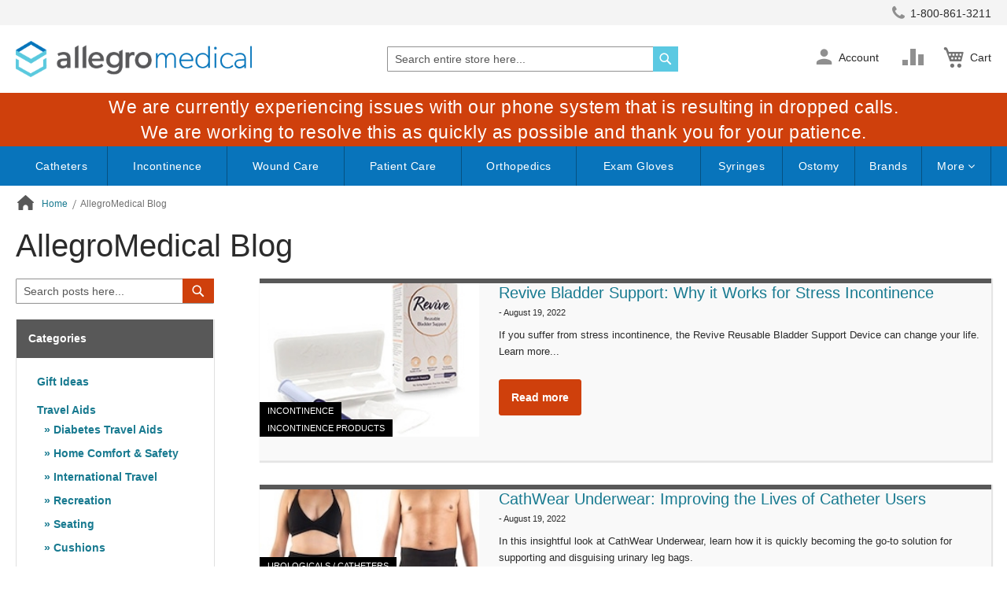

--- FILE ---
content_type: text/html; charset=UTF-8
request_url: https://www.allegromedical.com/blog
body_size: 418147
content:
<!doctype html>
<html lang="en">
    <head >
        <script>
    var LOCALE = 'en\u002DUS';
    var BASE_URL = 'https\u003A\u002F\u002Fwww.allegromedical.com\u002F';
    var require = {
        'baseUrl': 'https\u003A\u002F\u002Fwww.allegromedical.com\u002Fstatic\u002Fversion1769150282\u002Ffrontend\u002FScripCo\u002Fallegromedical\u002Fen_US'
    };</script>        <meta charset="utf-8"/>
<meta name="title" content="AllegroMedical Blog"/>
<meta name="robots" content="INDEX,FOLLOW"/>
<meta name="viewport" content="width=device-width, initial-scale=1"/>
<meta name="format-detection" content="telephone=no"/>
<title>AllegroMedical Blog</title>
<link rel="preload" as="style" href="/static/version1769150282/frontend/ScripCo/allegromedical/en_US/mage/calendar.min.css" />
<link rel="preload" as="style" href="/static/version1769150282/frontend/ScripCo/allegromedical/en_US/css/styles-m.min.css" />
<link rel="preload" as="style" href="/static/version1769150282/frontend/ScripCo/allegromedical/en_US/css/allegro.min.css" />
<link rel="preload" as="style" href="/static/version1769150282/frontend/ScripCo/allegromedical/en_US/jquery/uppy/dist/uppy-custom.min.css" />
<link rel="preload" as="style" href="/static/version1769150282/frontend/ScripCo/allegromedical/en_US/Afterpay_Afterpay/css/afterpay-express-checkout.min.css" />
<link rel="preload" as="style" href="/static/version1769150282/frontend/ScripCo/allegromedical/en_US/Amasty_LibSwiperJs/vendor/swiper/swiper.min.css" />
<link rel="preload" as="style" href="/static/version1769150282/frontend/ScripCo/allegromedical/en_US/Ves_Megamenu/css/styles-m.min.css" />
<link rel="preload" as="style" href="/static/version1769150282/frontend/ScripCo/allegromedical/en_US/Swissup_Swiper/lib/swiper.min.css" />
<link rel="preload" as="style" href="/static/version1769150282/frontend/ScripCo/allegromedical/en_US/Magefan_Blog/css/blog-m.min.css" />
<link rel="preload" as="style" href="/static/version1769150282/frontend/ScripCo/allegromedical/en_US/Magefan_Blog/css/blog-new.min.css" />
<link rel="preload" as="style" href="/static/version1769150282/frontend/ScripCo/allegromedical/en_US/Magefan_Blog/css/blog-custom.min.css" />
<link rel="preload" as="style" href="/static/version1769150282/frontend/ScripCo/allegromedical/en_US/Magefan_Blog/css/comments.min.css" />
<link rel="preload" as="style" href="/static/version1769150282/frontend/ScripCo/allegromedical/en_US/Anowave_Ec/css/ec.min.css" />
<link rel="preload" as="style" href="/static/version1769150282/frontend/ScripCo/allegromedical/en_US/css/styles-l.min.css" />
<link rel="preload" as="style" href="https://lusearchapi-na.hawksearch.com/sites/allegromedical/includes/hawksearch.css" />
<link rel="preload" as="script" href="/static/version1769150282/frontend/ScripCo/allegromedical/en_US/requirejs/require.min.js" />
<link rel="preload" as="script" href="/static/version1769150282/frontend/ScripCo/allegromedical/en_US/requirejs-min-resolver.min.js" />
<link rel="preload" as="script" href="/static/version1769150282/frontend/ScripCo/allegromedical/en_US/mage/requirejs/mixins.min.js" />
<link rel="preload" as="script" href="/static/version1769150282/frontend/ScripCo/allegromedical/en_US/requirejs-config.min.js" />
<link rel="preload" as="script" href="/static/version1769150282/frontend/ScripCo/allegromedical/en_US/Anowave_Ec/js/ec.min.js" />
<link rel="preload" as="script" href="/static/version1769150282/frontend/ScripCo/allegromedical/en_US/HawkSearch_Proxy/js/hooks.min.js" />
<link rel="preload" as="script" href="https://rum.hlx.page/.rum/@adobe/helix-rum-js@^2/dist/rum-standalone.js" />
<link rel="preload" as="script" href="/static/version1769150282/frontend/ScripCo/allegromedical/en_US/jquery.min.js" />
<link rel="preload" as="script" href="/static/version1769150282/frontend/ScripCo/allegromedical/en_US/mage/dataPost.min.js" />
<link rel="preload" as="script" href="/static/version1769150282/frontend/ScripCo/allegromedical/en_US/mage/bootstrap.min.js" />
            <script>(window.NREUM||(NREUM={})).init={privacy:{cookies_enabled:true},ajax:{deny_list:["bam.nr-data.net"]},feature_flags:["soft_nav"],distributed_tracing:{enabled:true}};(window.NREUM||(NREUM={})).loader_config={agentID:"1103451112",accountID:"7088931",trustKey:"1322840",xpid:"UwYPWV9QCRABVFlaDwYDVVUI",licenseKey:"NRJS-bfa8e61fdeb3ad10117",applicationID:"1088874319",browserID:"1103451112"};;/*! For license information please see nr-loader-spa-1.308.0.min.js.LICENSE.txt */
(()=>{var e,t,r={384:(e,t,r)=>{"use strict";r.d(t,{NT:()=>a,US:()=>u,Zm:()=>o,bQ:()=>d,dV:()=>c,pV:()=>l});var n=r(6154),i=r(1863),s=r(1910);const a={beacon:"bam.nr-data.net",errorBeacon:"bam.nr-data.net"};function o(){return n.gm.NREUM||(n.gm.NREUM={}),void 0===n.gm.newrelic&&(n.gm.newrelic=n.gm.NREUM),n.gm.NREUM}function c(){let e=o();return e.o||(e.o={ST:n.gm.setTimeout,SI:n.gm.setImmediate||n.gm.setInterval,CT:n.gm.clearTimeout,XHR:n.gm.XMLHttpRequest,REQ:n.gm.Request,EV:n.gm.Event,PR:n.gm.Promise,MO:n.gm.MutationObserver,FETCH:n.gm.fetch,WS:n.gm.WebSocket},(0,s.i)(...Object.values(e.o))),e}function d(e,t){let r=o();r.initializedAgents??={},t.initializedAt={ms:(0,i.t)(),date:new Date},r.initializedAgents[e]=t}function u(e,t){o()[e]=t}function l(){return function(){let e=o();const t=e.info||{};e.info={beacon:a.beacon,errorBeacon:a.errorBeacon,...t}}(),function(){let e=o();const t=e.init||{};e.init={...t}}(),c(),function(){let e=o();const t=e.loader_config||{};e.loader_config={...t}}(),o()}},782:(e,t,r)=>{"use strict";r.d(t,{T:()=>n});const n=r(860).K7.pageViewTiming},860:(e,t,r)=>{"use strict";r.d(t,{$J:()=>u,K7:()=>c,P3:()=>d,XX:()=>i,Yy:()=>o,df:()=>s,qY:()=>n,v4:()=>a});const n="events",i="jserrors",s="browser/blobs",a="rum",o="browser/logs",c={ajax:"ajax",genericEvents:"generic_events",jserrors:i,logging:"logging",metrics:"metrics",pageAction:"page_action",pageViewEvent:"page_view_event",pageViewTiming:"page_view_timing",sessionReplay:"session_replay",sessionTrace:"session_trace",softNav:"soft_navigations",spa:"spa"},d={[c.pageViewEvent]:1,[c.pageViewTiming]:2,[c.metrics]:3,[c.jserrors]:4,[c.spa]:5,[c.ajax]:6,[c.sessionTrace]:7,[c.softNav]:8,[c.sessionReplay]:9,[c.logging]:10,[c.genericEvents]:11},u={[c.pageViewEvent]:a,[c.pageViewTiming]:n,[c.ajax]:n,[c.spa]:n,[c.softNav]:n,[c.metrics]:i,[c.jserrors]:i,[c.sessionTrace]:s,[c.sessionReplay]:s,[c.logging]:o,[c.genericEvents]:"ins"}},944:(e,t,r)=>{"use strict";r.d(t,{R:()=>i});var n=r(3241);function i(e,t){"function"==typeof console.debug&&(console.debug("New Relic Warning: https://github.com/newrelic/newrelic-browser-agent/blob/main/docs/warning-codes.md#".concat(e),t),(0,n.W)({agentIdentifier:null,drained:null,type:"data",name:"warn",feature:"warn",data:{code:e,secondary:t}}))}},993:(e,t,r)=>{"use strict";r.d(t,{A$:()=>s,ET:()=>a,TZ:()=>o,p_:()=>i});var n=r(860);const i={ERROR:"ERROR",WARN:"WARN",INFO:"INFO",DEBUG:"DEBUG",TRACE:"TRACE"},s={OFF:0,ERROR:1,WARN:2,INFO:3,DEBUG:4,TRACE:5},a="log",o=n.K7.logging},1541:(e,t,r)=>{"use strict";r.d(t,{U:()=>i,f:()=>n});const n={MFE:"MFE",BA:"BA"};function i(e,t){if(2!==t?.harvestEndpointVersion)return{};const r=t.agentRef.runtime.appMetadata.agents[0].entityGuid;return e?{"source.id":e.id,"source.name":e.name,"source.type":e.type,"parent.id":e.parent?.id||r,"parent.type":e.parent?.type||n.BA}:{"entity.guid":r,appId:t.agentRef.info.applicationID}}},1687:(e,t,r)=>{"use strict";r.d(t,{Ak:()=>d,Ze:()=>h,x3:()=>u});var n=r(3241),i=r(7836),s=r(3606),a=r(860),o=r(2646);const c={};function d(e,t){const r={staged:!1,priority:a.P3[t]||0};l(e),c[e].get(t)||c[e].set(t,r)}function u(e,t){e&&c[e]&&(c[e].get(t)&&c[e].delete(t),p(e,t,!1),c[e].size&&f(e))}function l(e){if(!e)throw new Error("agentIdentifier required");c[e]||(c[e]=new Map)}function h(e="",t="feature",r=!1){if(l(e),!e||!c[e].get(t)||r)return p(e,t);c[e].get(t).staged=!0,f(e)}function f(e){const t=Array.from(c[e]);t.every(([e,t])=>t.staged)&&(t.sort((e,t)=>e[1].priority-t[1].priority),t.forEach(([t])=>{c[e].delete(t),p(e,t)}))}function p(e,t,r=!0){const a=e?i.ee.get(e):i.ee,c=s.i.handlers;if(!a.aborted&&a.backlog&&c){if((0,n.W)({agentIdentifier:e,type:"lifecycle",name:"drain",feature:t}),r){const e=a.backlog[t],r=c[t];if(r){for(let t=0;e&&t<e.length;++t)g(e[t],r);Object.entries(r).forEach(([e,t])=>{Object.values(t||{}).forEach(t=>{t[0]?.on&&t[0]?.context()instanceof o.y&&t[0].on(e,t[1])})})}}a.isolatedBacklog||delete c[t],a.backlog[t]=null,a.emit("drain-"+t,[])}}function g(e,t){var r=e[1];Object.values(t[r]||{}).forEach(t=>{var r=e[0];if(t[0]===r){var n=t[1],i=e[3],s=e[2];n.apply(i,s)}})}},1738:(e,t,r)=>{"use strict";r.d(t,{U:()=>f,Y:()=>h});var n=r(3241),i=r(9908),s=r(1863),a=r(944),o=r(5701),c=r(3969),d=r(8362),u=r(860),l=r(4261);function h(e,t,r,s){const h=s||r;!h||h[e]&&h[e]!==d.d.prototype[e]||(h[e]=function(){(0,i.p)(c.xV,["API/"+e+"/called"],void 0,u.K7.metrics,r.ee),(0,n.W)({agentIdentifier:r.agentIdentifier,drained:!!o.B?.[r.agentIdentifier],type:"data",name:"api",feature:l.Pl+e,data:{}});try{return t.apply(this,arguments)}catch(e){(0,a.R)(23,e)}})}function f(e,t,r,n,a){const o=e.info;null===r?delete o.jsAttributes[t]:o.jsAttributes[t]=r,(a||null===r)&&(0,i.p)(l.Pl+n,[(0,s.t)(),t,r],void 0,"session",e.ee)}},1741:(e,t,r)=>{"use strict";r.d(t,{W:()=>s});var n=r(944),i=r(4261);class s{#e(e,...t){if(this[e]!==s.prototype[e])return this[e](...t);(0,n.R)(35,e)}addPageAction(e,t){return this.#e(i.hG,e,t)}register(e){return this.#e(i.eY,e)}recordCustomEvent(e,t){return this.#e(i.fF,e,t)}setPageViewName(e,t){return this.#e(i.Fw,e,t)}setCustomAttribute(e,t,r){return this.#e(i.cD,e,t,r)}noticeError(e,t){return this.#e(i.o5,e,t)}setUserId(e,t=!1){return this.#e(i.Dl,e,t)}setApplicationVersion(e){return this.#e(i.nb,e)}setErrorHandler(e){return this.#e(i.bt,e)}addRelease(e,t){return this.#e(i.k6,e,t)}log(e,t){return this.#e(i.$9,e,t)}start(){return this.#e(i.d3)}finished(e){return this.#e(i.BL,e)}recordReplay(){return this.#e(i.CH)}pauseReplay(){return this.#e(i.Tb)}addToTrace(e){return this.#e(i.U2,e)}setCurrentRouteName(e){return this.#e(i.PA,e)}interaction(e){return this.#e(i.dT,e)}wrapLogger(e,t,r){return this.#e(i.Wb,e,t,r)}measure(e,t){return this.#e(i.V1,e,t)}consent(e){return this.#e(i.Pv,e)}}},1863:(e,t,r)=>{"use strict";function n(){return Math.floor(performance.now())}r.d(t,{t:()=>n})},1910:(e,t,r)=>{"use strict";r.d(t,{i:()=>s});var n=r(944);const i=new Map;function s(...e){return e.every(e=>{if(i.has(e))return i.get(e);const t="function"==typeof e?e.toString():"",r=t.includes("[native code]"),s=t.includes("nrWrapper");return r||s||(0,n.R)(64,e?.name||t),i.set(e,r),r})}},2555:(e,t,r)=>{"use strict";r.d(t,{D:()=>o,f:()=>a});var n=r(384),i=r(8122);const s={beacon:n.NT.beacon,errorBeacon:n.NT.errorBeacon,licenseKey:void 0,applicationID:void 0,sa:void 0,queueTime:void 0,applicationTime:void 0,ttGuid:void 0,user:void 0,account:void 0,product:void 0,extra:void 0,jsAttributes:{},userAttributes:void 0,atts:void 0,transactionName:void 0,tNamePlain:void 0};function a(e){try{return!!e.licenseKey&&!!e.errorBeacon&&!!e.applicationID}catch(e){return!1}}const o=e=>(0,i.a)(e,s)},2614:(e,t,r)=>{"use strict";r.d(t,{BB:()=>a,H3:()=>n,g:()=>d,iL:()=>c,tS:()=>o,uh:()=>i,wk:()=>s});const n="NRBA",i="SESSION",s=144e5,a=18e5,o={STARTED:"session-started",PAUSE:"session-pause",RESET:"session-reset",RESUME:"session-resume",UPDATE:"session-update"},c={SAME_TAB:"same-tab",CROSS_TAB:"cross-tab"},d={OFF:0,FULL:1,ERROR:2}},2646:(e,t,r)=>{"use strict";r.d(t,{y:()=>n});class n{constructor(e){this.contextId=e}}},2843:(e,t,r)=>{"use strict";r.d(t,{G:()=>s,u:()=>i});var n=r(3878);function i(e,t=!1,r,i){(0,n.DD)("visibilitychange",function(){if(t)return void("hidden"===document.visibilityState&&e());e(document.visibilityState)},r,i)}function s(e,t,r){(0,n.sp)("pagehide",e,t,r)}},3241:(e,t,r)=>{"use strict";r.d(t,{W:()=>s});var n=r(6154);const i="newrelic";function s(e={}){try{n.gm.dispatchEvent(new CustomEvent(i,{detail:e}))}catch(e){}}},3304:(e,t,r)=>{"use strict";r.d(t,{A:()=>s});var n=r(7836);const i=()=>{const e=new WeakSet;return(t,r)=>{if("object"==typeof r&&null!==r){if(e.has(r))return;e.add(r)}return r}};function s(e){try{return JSON.stringify(e,i())??""}catch(e){try{n.ee.emit("internal-error",[e])}catch(e){}return""}}},3333:(e,t,r)=>{"use strict";r.d(t,{$v:()=>u,TZ:()=>n,Xh:()=>c,Zp:()=>i,kd:()=>d,mq:()=>o,nf:()=>a,qN:()=>s});const n=r(860).K7.genericEvents,i=["auxclick","click","copy","keydown","paste","scrollend"],s=["focus","blur"],a=4,o=1e3,c=2e3,d=["PageAction","UserAction","BrowserPerformance"],u={RESOURCES:"experimental.resources",REGISTER:"register"}},3434:(e,t,r)=>{"use strict";r.d(t,{Jt:()=>s,YM:()=>d});var n=r(7836),i=r(5607);const s="nr@original:".concat(i.W),a=50;var o=Object.prototype.hasOwnProperty,c=!1;function d(e,t){return e||(e=n.ee),r.inPlace=function(e,t,n,i,s){n||(n="");const a="-"===n.charAt(0);for(let o=0;o<t.length;o++){const c=t[o],d=e[c];l(d)||(e[c]=r(d,a?c+n:n,i,c,s))}},r.flag=s,r;function r(t,r,n,c,d){return l(t)?t:(r||(r=""),nrWrapper[s]=t,function(e,t,r){if(Object.defineProperty&&Object.keys)try{return Object.keys(e).forEach(function(r){Object.defineProperty(t,r,{get:function(){return e[r]},set:function(t){return e[r]=t,t}})}),t}catch(e){u([e],r)}for(var n in e)o.call(e,n)&&(t[n]=e[n])}(t,nrWrapper,e),nrWrapper);function nrWrapper(){var s,o,l,h;let f;try{o=this,s=[...arguments],l="function"==typeof n?n(s,o):n||{}}catch(t){u([t,"",[s,o,c],l],e)}i(r+"start",[s,o,c],l,d);const p=performance.now();let g;try{return h=t.apply(o,s),g=performance.now(),h}catch(e){throw g=performance.now(),i(r+"err",[s,o,e],l,d),f=e,f}finally{const e=g-p,t={start:p,end:g,duration:e,isLongTask:e>=a,methodName:c,thrownError:f};t.isLongTask&&i("long-task",[t,o],l,d),i(r+"end",[s,o,h],l,d)}}}function i(r,n,i,s){if(!c||t){var a=c;c=!0;try{e.emit(r,n,i,t,s)}catch(t){u([t,r,n,i],e)}c=a}}}function u(e,t){t||(t=n.ee);try{t.emit("internal-error",e)}catch(e){}}function l(e){return!(e&&"function"==typeof e&&e.apply&&!e[s])}},3606:(e,t,r)=>{"use strict";r.d(t,{i:()=>s});var n=r(9908);s.on=a;var i=s.handlers={};function s(e,t,r,s){a(s||n.d,i,e,t,r)}function a(e,t,r,i,s){s||(s="feature"),e||(e=n.d);var a=t[s]=t[s]||{};(a[r]=a[r]||[]).push([e,i])}},3738:(e,t,r)=>{"use strict";r.d(t,{He:()=>i,Kp:()=>o,Lc:()=>d,Rz:()=>u,TZ:()=>n,bD:()=>s,d3:()=>a,jx:()=>l,sl:()=>h,uP:()=>c});const n=r(860).K7.sessionTrace,i="bstResource",s="resource",a="-start",o="-end",c="fn"+a,d="fn"+o,u="pushState",l=1e3,h=3e4},3785:(e,t,r)=>{"use strict";r.d(t,{R:()=>c,b:()=>d});var n=r(9908),i=r(1863),s=r(860),a=r(3969),o=r(993);function c(e,t,r={},c=o.p_.INFO,d=!0,u,l=(0,i.t)()){(0,n.p)(a.xV,["API/logging/".concat(c.toLowerCase(),"/called")],void 0,s.K7.metrics,e),(0,n.p)(o.ET,[l,t,r,c,d,u],void 0,s.K7.logging,e)}function d(e){return"string"==typeof e&&Object.values(o.p_).some(t=>t===e.toUpperCase().trim())}},3878:(e,t,r)=>{"use strict";function n(e,t){return{capture:e,passive:!1,signal:t}}function i(e,t,r=!1,i){window.addEventListener(e,t,n(r,i))}function s(e,t,r=!1,i){document.addEventListener(e,t,n(r,i))}r.d(t,{DD:()=>s,jT:()=>n,sp:()=>i})},3962:(e,t,r)=>{"use strict";r.d(t,{AM:()=>a,O2:()=>l,OV:()=>s,Qu:()=>h,TZ:()=>c,ih:()=>f,pP:()=>o,t1:()=>u,tC:()=>i,wD:()=>d});var n=r(860);const i=["click","keydown","submit"],s="popstate",a="api",o="initialPageLoad",c=n.K7.softNav,d=5e3,u=500,l={INITIAL_PAGE_LOAD:"",ROUTE_CHANGE:1,UNSPECIFIED:2},h={INTERACTION:1,AJAX:2,CUSTOM_END:3,CUSTOM_TRACER:4},f={IP:"in progress",PF:"pending finish",FIN:"finished",CAN:"cancelled"}},3969:(e,t,r)=>{"use strict";r.d(t,{TZ:()=>n,XG:()=>o,rs:()=>i,xV:()=>a,z_:()=>s});const n=r(860).K7.metrics,i="sm",s="cm",a="storeSupportabilityMetrics",o="storeEventMetrics"},4234:(e,t,r)=>{"use strict";r.d(t,{W:()=>s});var n=r(7836),i=r(1687);class s{constructor(e,t){this.agentIdentifier=e,this.ee=n.ee.get(e),this.featureName=t,this.blocked=!1}deregisterDrain(){(0,i.x3)(this.agentIdentifier,this.featureName)}}},4261:(e,t,r)=>{"use strict";r.d(t,{$9:()=>u,BL:()=>c,CH:()=>p,Dl:()=>R,Fw:()=>w,PA:()=>v,Pl:()=>n,Pv:()=>A,Tb:()=>h,U2:()=>a,V1:()=>E,Wb:()=>T,bt:()=>y,cD:()=>b,d3:()=>x,dT:()=>d,eY:()=>g,fF:()=>f,hG:()=>s,hw:()=>i,k6:()=>o,nb:()=>m,o5:()=>l});const n="api-",i=n+"ixn-",s="addPageAction",a="addToTrace",o="addRelease",c="finished",d="interaction",u="log",l="noticeError",h="pauseReplay",f="recordCustomEvent",p="recordReplay",g="register",m="setApplicationVersion",v="setCurrentRouteName",b="setCustomAttribute",y="setErrorHandler",w="setPageViewName",R="setUserId",x="start",T="wrapLogger",E="measure",A="consent"},5205:(e,t,r)=>{"use strict";r.d(t,{j:()=>S});var n=r(384),i=r(1741);var s=r(2555),a=r(3333);const o=e=>{if(!e||"string"!=typeof e)return!1;try{document.createDocumentFragment().querySelector(e)}catch{return!1}return!0};var c=r(2614),d=r(944),u=r(8122);const l="[data-nr-mask]",h=e=>(0,u.a)(e,(()=>{const e={feature_flags:[],experimental:{allow_registered_children:!1,resources:!1},mask_selector:"*",block_selector:"[data-nr-block]",mask_input_options:{color:!1,date:!1,"datetime-local":!1,email:!1,month:!1,number:!1,range:!1,search:!1,tel:!1,text:!1,time:!1,url:!1,week:!1,textarea:!1,select:!1,password:!0}};return{ajax:{deny_list:void 0,block_internal:!0,enabled:!0,autoStart:!0},api:{get allow_registered_children(){return e.feature_flags.includes(a.$v.REGISTER)||e.experimental.allow_registered_children},set allow_registered_children(t){e.experimental.allow_registered_children=t},duplicate_registered_data:!1},browser_consent_mode:{enabled:!1},distributed_tracing:{enabled:void 0,exclude_newrelic_header:void 0,cors_use_newrelic_header:void 0,cors_use_tracecontext_headers:void 0,allowed_origins:void 0},get feature_flags(){return e.feature_flags},set feature_flags(t){e.feature_flags=t},generic_events:{enabled:!0,autoStart:!0},harvest:{interval:30},jserrors:{enabled:!0,autoStart:!0},logging:{enabled:!0,autoStart:!0},metrics:{enabled:!0,autoStart:!0},obfuscate:void 0,page_action:{enabled:!0},page_view_event:{enabled:!0,autoStart:!0},page_view_timing:{enabled:!0,autoStart:!0},performance:{capture_marks:!1,capture_measures:!1,capture_detail:!0,resources:{get enabled(){return e.feature_flags.includes(a.$v.RESOURCES)||e.experimental.resources},set enabled(t){e.experimental.resources=t},asset_types:[],first_party_domains:[],ignore_newrelic:!0}},privacy:{cookies_enabled:!0},proxy:{assets:void 0,beacon:void 0},session:{expiresMs:c.wk,inactiveMs:c.BB},session_replay:{autoStart:!0,enabled:!1,preload:!1,sampling_rate:10,error_sampling_rate:100,collect_fonts:!1,inline_images:!1,fix_stylesheets:!0,mask_all_inputs:!0,get mask_text_selector(){return e.mask_selector},set mask_text_selector(t){o(t)?e.mask_selector="".concat(t,",").concat(l):""===t||null===t?e.mask_selector=l:(0,d.R)(5,t)},get block_class(){return"nr-block"},get ignore_class(){return"nr-ignore"},get mask_text_class(){return"nr-mask"},get block_selector(){return e.block_selector},set block_selector(t){o(t)?e.block_selector+=",".concat(t):""!==t&&(0,d.R)(6,t)},get mask_input_options(){return e.mask_input_options},set mask_input_options(t){t&&"object"==typeof t?e.mask_input_options={...t,password:!0}:(0,d.R)(7,t)}},session_trace:{enabled:!0,autoStart:!0},soft_navigations:{enabled:!0,autoStart:!0},spa:{enabled:!0,autoStart:!0},ssl:void 0,user_actions:{enabled:!0,elementAttributes:["id","className","tagName","type"]}}})());var f=r(6154),p=r(9324);let g=0;const m={buildEnv:p.F3,distMethod:p.Xs,version:p.xv,originTime:f.WN},v={consented:!1},b={appMetadata:{},get consented(){return this.session?.state?.consent||v.consented},set consented(e){v.consented=e},customTransaction:void 0,denyList:void 0,disabled:!1,harvester:void 0,isolatedBacklog:!1,isRecording:!1,loaderType:void 0,maxBytes:3e4,obfuscator:void 0,onerror:void 0,ptid:void 0,releaseIds:{},session:void 0,timeKeeper:void 0,registeredEntities:[],jsAttributesMetadata:{bytes:0},get harvestCount(){return++g}},y=e=>{const t=(0,u.a)(e,b),r=Object.keys(m).reduce((e,t)=>(e[t]={value:m[t],writable:!1,configurable:!0,enumerable:!0},e),{});return Object.defineProperties(t,r)};var w=r(5701);const R=e=>{const t=e.startsWith("http");e+="/",r.p=t?e:"https://"+e};var x=r(7836),T=r(3241);const E={accountID:void 0,trustKey:void 0,agentID:void 0,licenseKey:void 0,applicationID:void 0,xpid:void 0},A=e=>(0,u.a)(e,E),_=new Set;function S(e,t={},r,a){let{init:o,info:c,loader_config:d,runtime:u={},exposed:l=!0}=t;if(!c){const e=(0,n.pV)();o=e.init,c=e.info,d=e.loader_config}e.init=h(o||{}),e.loader_config=A(d||{}),c.jsAttributes??={},f.bv&&(c.jsAttributes.isWorker=!0),e.info=(0,s.D)(c);const p=e.init,g=[c.beacon,c.errorBeacon];_.has(e.agentIdentifier)||(p.proxy.assets&&(R(p.proxy.assets),g.push(p.proxy.assets)),p.proxy.beacon&&g.push(p.proxy.beacon),e.beacons=[...g],function(e){const t=(0,n.pV)();Object.getOwnPropertyNames(i.W.prototype).forEach(r=>{const n=i.W.prototype[r];if("function"!=typeof n||"constructor"===n)return;let s=t[r];e[r]&&!1!==e.exposed&&"micro-agent"!==e.runtime?.loaderType&&(t[r]=(...t)=>{const n=e[r](...t);return s?s(...t):n})})}(e),(0,n.US)("activatedFeatures",w.B)),u.denyList=[...p.ajax.deny_list||[],...p.ajax.block_internal?g:[]],u.ptid=e.agentIdentifier,u.loaderType=r,e.runtime=y(u),_.has(e.agentIdentifier)||(e.ee=x.ee.get(e.agentIdentifier),e.exposed=l,(0,T.W)({agentIdentifier:e.agentIdentifier,drained:!!w.B?.[e.agentIdentifier],type:"lifecycle",name:"initialize",feature:void 0,data:e.config})),_.add(e.agentIdentifier)}},5270:(e,t,r)=>{"use strict";r.d(t,{Aw:()=>a,SR:()=>s,rF:()=>o});var n=r(384),i=r(7767);function s(e){return!!(0,n.dV)().o.MO&&(0,i.V)(e)&&!0===e?.session_trace.enabled}function a(e){return!0===e?.session_replay.preload&&s(e)}function o(e,t){try{if("string"==typeof t?.type){if("password"===t.type.toLowerCase())return"*".repeat(e?.length||0);if(void 0!==t?.dataset?.nrUnmask||t?.classList?.contains("nr-unmask"))return e}}catch(e){}return"string"==typeof e?e.replace(/[\S]/g,"*"):"*".repeat(e?.length||0)}},5289:(e,t,r)=>{"use strict";r.d(t,{GG:()=>a,Qr:()=>c,sB:()=>o});var n=r(3878),i=r(6389);function s(){return"undefined"==typeof document||"complete"===document.readyState}function a(e,t){if(s())return e();const r=(0,i.J)(e),a=setInterval(()=>{s()&&(clearInterval(a),r())},500);(0,n.sp)("load",r,t)}function o(e){if(s())return e();(0,n.DD)("DOMContentLoaded",e)}function c(e){if(s())return e();(0,n.sp)("popstate",e)}},5607:(e,t,r)=>{"use strict";r.d(t,{W:()=>n});const n=(0,r(9566).bz)()},5701:(e,t,r)=>{"use strict";r.d(t,{B:()=>s,t:()=>a});var n=r(3241);const i=new Set,s={};function a(e,t){const r=t.agentIdentifier;s[r]??={},e&&"object"==typeof e&&(i.has(r)||(t.ee.emit("rumresp",[e]),s[r]=e,i.add(r),(0,n.W)({agentIdentifier:r,loaded:!0,drained:!0,type:"lifecycle",name:"load",feature:void 0,data:e})))}},6154:(e,t,r)=>{"use strict";r.d(t,{OF:()=>d,RI:()=>i,WN:()=>h,bv:()=>s,eN:()=>f,gm:()=>a,lR:()=>l,m:()=>c,mw:()=>o,sb:()=>u});var n=r(1863);const i="undefined"!=typeof window&&!!window.document,s="undefined"!=typeof WorkerGlobalScope&&("undefined"!=typeof self&&self instanceof WorkerGlobalScope&&self.navigator instanceof WorkerNavigator||"undefined"!=typeof globalThis&&globalThis instanceof WorkerGlobalScope&&globalThis.navigator instanceof WorkerNavigator),a=i?window:"undefined"!=typeof WorkerGlobalScope&&("undefined"!=typeof self&&self instanceof WorkerGlobalScope&&self||"undefined"!=typeof globalThis&&globalThis instanceof WorkerGlobalScope&&globalThis),o=Boolean("hidden"===a?.document?.visibilityState),c=""+a?.location,d=/iPad|iPhone|iPod/.test(a.navigator?.userAgent),u=d&&"undefined"==typeof SharedWorker,l=(()=>{const e=a.navigator?.userAgent?.match(/Firefox[/\s](\d+\.\d+)/);return Array.isArray(e)&&e.length>=2?+e[1]:0})(),h=Date.now()-(0,n.t)(),f=()=>"undefined"!=typeof PerformanceNavigationTiming&&a?.performance?.getEntriesByType("navigation")?.[0]?.responseStart},6344:(e,t,r)=>{"use strict";r.d(t,{BB:()=>u,Qb:()=>l,TZ:()=>i,Ug:()=>a,Vh:()=>s,_s:()=>o,bc:()=>d,yP:()=>c});var n=r(2614);const i=r(860).K7.sessionReplay,s="errorDuringReplay",a=.12,o={DomContentLoaded:0,Load:1,FullSnapshot:2,IncrementalSnapshot:3,Meta:4,Custom:5},c={[n.g.ERROR]:15e3,[n.g.FULL]:3e5,[n.g.OFF]:0},d={RESET:{message:"Session was reset",sm:"Reset"},IMPORT:{message:"Recorder failed to import",sm:"Import"},TOO_MANY:{message:"429: Too Many Requests",sm:"Too-Many"},TOO_BIG:{message:"Payload was too large",sm:"Too-Big"},CROSS_TAB:{message:"Session Entity was set to OFF on another tab",sm:"Cross-Tab"},ENTITLEMENTS:{message:"Session Replay is not allowed and will not be started",sm:"Entitlement"}},u=5e3,l={API:"api",RESUME:"resume",SWITCH_TO_FULL:"switchToFull",INITIALIZE:"initialize",PRELOAD:"preload"}},6389:(e,t,r)=>{"use strict";function n(e,t=500,r={}){const n=r?.leading||!1;let i;return(...r)=>{n&&void 0===i&&(e.apply(this,r),i=setTimeout(()=>{i=clearTimeout(i)},t)),n||(clearTimeout(i),i=setTimeout(()=>{e.apply(this,r)},t))}}function i(e){let t=!1;return(...r)=>{t||(t=!0,e.apply(this,r))}}r.d(t,{J:()=>i,s:()=>n})},6630:(e,t,r)=>{"use strict";r.d(t,{T:()=>n});const n=r(860).K7.pageViewEvent},6774:(e,t,r)=>{"use strict";r.d(t,{T:()=>n});const n=r(860).K7.jserrors},7295:(e,t,r)=>{"use strict";r.d(t,{Xv:()=>a,gX:()=>i,iW:()=>s});var n=[];function i(e){if(!e||s(e))return!1;if(0===n.length)return!0;if("*"===n[0].hostname)return!1;for(var t=0;t<n.length;t++){var r=n[t];if(r.hostname.test(e.hostname)&&r.pathname.test(e.pathname))return!1}return!0}function s(e){return void 0===e.hostname}function a(e){if(n=[],e&&e.length)for(var t=0;t<e.length;t++){let r=e[t];if(!r)continue;if("*"===r)return void(n=[{hostname:"*"}]);0===r.indexOf("http://")?r=r.substring(7):0===r.indexOf("https://")&&(r=r.substring(8));const i=r.indexOf("/");let s,a;i>0?(s=r.substring(0,i),a=r.substring(i)):(s=r,a="*");let[c]=s.split(":");n.push({hostname:o(c),pathname:o(a,!0)})}}function o(e,t=!1){const r=e.replace(/[.+?^${}()|[\]\\]/g,e=>"\\"+e).replace(/\*/g,".*?");return new RegExp((t?"^":"")+r+"$")}},7485:(e,t,r)=>{"use strict";r.d(t,{D:()=>i});var n=r(6154);function i(e){if(0===(e||"").indexOf("data:"))return{protocol:"data"};try{const t=new URL(e,location.href),r={port:t.port,hostname:t.hostname,pathname:t.pathname,search:t.search,protocol:t.protocol.slice(0,t.protocol.indexOf(":")),sameOrigin:t.protocol===n.gm?.location?.protocol&&t.host===n.gm?.location?.host};return r.port&&""!==r.port||("http:"===t.protocol&&(r.port="80"),"https:"===t.protocol&&(r.port="443")),r.pathname&&""!==r.pathname?r.pathname.startsWith("/")||(r.pathname="/".concat(r.pathname)):r.pathname="/",r}catch(e){return{}}}},7699:(e,t,r)=>{"use strict";r.d(t,{It:()=>s,KC:()=>o,No:()=>i,qh:()=>a});var n=r(860);const i=16e3,s=1e6,a="SESSION_ERROR",o={[n.K7.logging]:!0,[n.K7.genericEvents]:!1,[n.K7.jserrors]:!1,[n.K7.ajax]:!1}},7767:(e,t,r)=>{"use strict";r.d(t,{V:()=>i});var n=r(6154);const i=e=>n.RI&&!0===e?.privacy.cookies_enabled},7836:(e,t,r)=>{"use strict";r.d(t,{P:()=>o,ee:()=>c});var n=r(384),i=r(8990),s=r(2646),a=r(5607);const o="nr@context:".concat(a.W),c=function e(t,r){var n={},a={},u={},l=!1;try{l=16===r.length&&d.initializedAgents?.[r]?.runtime.isolatedBacklog}catch(e){}var h={on:p,addEventListener:p,removeEventListener:function(e,t){var r=n[e];if(!r)return;for(var i=0;i<r.length;i++)r[i]===t&&r.splice(i,1)},emit:function(e,r,n,i,s){!1!==s&&(s=!0);if(c.aborted&&!i)return;t&&s&&t.emit(e,r,n);var o=f(n);g(e).forEach(e=>{e.apply(o,r)});var d=v()[a[e]];d&&d.push([h,e,r,o]);return o},get:m,listeners:g,context:f,buffer:function(e,t){const r=v();if(t=t||"feature",h.aborted)return;Object.entries(e||{}).forEach(([e,n])=>{a[n]=t,t in r||(r[t]=[])})},abort:function(){h._aborted=!0,Object.keys(h.backlog).forEach(e=>{delete h.backlog[e]})},isBuffering:function(e){return!!v()[a[e]]},debugId:r,backlog:l?{}:t&&"object"==typeof t.backlog?t.backlog:{},isolatedBacklog:l};return Object.defineProperty(h,"aborted",{get:()=>{let e=h._aborted||!1;return e||(t&&(e=t.aborted),e)}}),h;function f(e){return e&&e instanceof s.y?e:e?(0,i.I)(e,o,()=>new s.y(o)):new s.y(o)}function p(e,t){n[e]=g(e).concat(t)}function g(e){return n[e]||[]}function m(t){return u[t]=u[t]||e(h,t)}function v(){return h.backlog}}(void 0,"globalEE"),d=(0,n.Zm)();d.ee||(d.ee=c)},8122:(e,t,r)=>{"use strict";r.d(t,{a:()=>i});var n=r(944);function i(e,t){try{if(!e||"object"!=typeof e)return(0,n.R)(3);if(!t||"object"!=typeof t)return(0,n.R)(4);const r=Object.create(Object.getPrototypeOf(t),Object.getOwnPropertyDescriptors(t)),s=0===Object.keys(r).length?e:r;for(let a in s)if(void 0!==e[a])try{if(null===e[a]){r[a]=null;continue}Array.isArray(e[a])&&Array.isArray(t[a])?r[a]=Array.from(new Set([...e[a],...t[a]])):"object"==typeof e[a]&&"object"==typeof t[a]?r[a]=i(e[a],t[a]):r[a]=e[a]}catch(e){r[a]||(0,n.R)(1,e)}return r}catch(e){(0,n.R)(2,e)}}},8139:(e,t,r)=>{"use strict";r.d(t,{u:()=>h});var n=r(7836),i=r(3434),s=r(8990),a=r(6154);const o={},c=a.gm.XMLHttpRequest,d="addEventListener",u="removeEventListener",l="nr@wrapped:".concat(n.P);function h(e){var t=function(e){return(e||n.ee).get("events")}(e);if(o[t.debugId]++)return t;o[t.debugId]=1;var r=(0,i.YM)(t,!0);function h(e){r.inPlace(e,[d,u],"-",p)}function p(e,t){return e[1]}return"getPrototypeOf"in Object&&(a.RI&&f(document,h),c&&f(c.prototype,h),f(a.gm,h)),t.on(d+"-start",function(e,t){var n=e[1];if(null!==n&&("function"==typeof n||"object"==typeof n)&&"newrelic"!==e[0]){var i=(0,s.I)(n,l,function(){var e={object:function(){if("function"!=typeof n.handleEvent)return;return n.handleEvent.apply(n,arguments)},function:n}[typeof n];return e?r(e,"fn-",null,e.name||"anonymous"):n});this.wrapped=e[1]=i}}),t.on(u+"-start",function(e){e[1]=this.wrapped||e[1]}),t}function f(e,t,...r){let n=e;for(;"object"==typeof n&&!Object.prototype.hasOwnProperty.call(n,d);)n=Object.getPrototypeOf(n);n&&t(n,...r)}},8362:(e,t,r)=>{"use strict";r.d(t,{d:()=>s});var n=r(9566),i=r(1741);class s extends i.W{agentIdentifier=(0,n.LA)(16)}},8374:(e,t,r)=>{r.nc=(()=>{try{return document?.currentScript?.nonce}catch(e){}return""})()},8990:(e,t,r)=>{"use strict";r.d(t,{I:()=>i});var n=Object.prototype.hasOwnProperty;function i(e,t,r){if(n.call(e,t))return e[t];var i=r();if(Object.defineProperty&&Object.keys)try{return Object.defineProperty(e,t,{value:i,writable:!0,enumerable:!1}),i}catch(e){}return e[t]=i,i}},9119:(e,t,r)=>{"use strict";r.d(t,{L:()=>s});var n=/([^?#]*)[^#]*(#[^?]*|$).*/,i=/([^?#]*)().*/;function s(e,t){return e?e.replace(t?n:i,"$1$2"):e}},9300:(e,t,r)=>{"use strict";r.d(t,{T:()=>n});const n=r(860).K7.ajax},9324:(e,t,r)=>{"use strict";r.d(t,{AJ:()=>a,F3:()=>i,Xs:()=>s,Yq:()=>o,xv:()=>n});const n="1.308.0",i="PROD",s="CDN",a="@newrelic/rrweb",o="1.0.1"},9566:(e,t,r)=>{"use strict";r.d(t,{LA:()=>o,ZF:()=>c,bz:()=>a,el:()=>d});var n=r(6154);const i="xxxxxxxx-xxxx-4xxx-yxxx-xxxxxxxxxxxx";function s(e,t){return e?15&e[t]:16*Math.random()|0}function a(){const e=n.gm?.crypto||n.gm?.msCrypto;let t,r=0;return e&&e.getRandomValues&&(t=e.getRandomValues(new Uint8Array(30))),i.split("").map(e=>"x"===e?s(t,r++).toString(16):"y"===e?(3&s()|8).toString(16):e).join("")}function o(e){const t=n.gm?.crypto||n.gm?.msCrypto;let r,i=0;t&&t.getRandomValues&&(r=t.getRandomValues(new Uint8Array(e)));const a=[];for(var o=0;o<e;o++)a.push(s(r,i++).toString(16));return a.join("")}function c(){return o(16)}function d(){return o(32)}},9908:(e,t,r)=>{"use strict";r.d(t,{d:()=>n,p:()=>i});var n=r(7836).ee.get("handle");function i(e,t,r,i,s){s?(s.buffer([e],i),s.emit(e,t,r)):(n.buffer([e],i),n.emit(e,t,r))}}},n={};function i(e){var t=n[e];if(void 0!==t)return t.exports;var s=n[e]={exports:{}};return r[e](s,s.exports,i),s.exports}i.m=r,i.d=(e,t)=>{for(var r in t)i.o(t,r)&&!i.o(e,r)&&Object.defineProperty(e,r,{enumerable:!0,get:t[r]})},i.f={},i.e=e=>Promise.all(Object.keys(i.f).reduce((t,r)=>(i.f[r](e,t),t),[])),i.u=e=>({212:"nr-spa-compressor",249:"nr-spa-recorder",478:"nr-spa"}[e]+"-1.308.0.min.js"),i.o=(e,t)=>Object.prototype.hasOwnProperty.call(e,t),e={},t="NRBA-1.308.0.PROD:",i.l=(r,n,s,a)=>{if(e[r])e[r].push(n);else{var o,c;if(void 0!==s)for(var d=document.getElementsByTagName("script"),u=0;u<d.length;u++){var l=d[u];if(l.getAttribute("src")==r||l.getAttribute("data-webpack")==t+s){o=l;break}}if(!o){c=!0;var h={478:"sha512-RSfSVnmHk59T/uIPbdSE0LPeqcEdF4/+XhfJdBuccH5rYMOEZDhFdtnh6X6nJk7hGpzHd9Ujhsy7lZEz/ORYCQ==",249:"sha512-ehJXhmntm85NSqW4MkhfQqmeKFulra3klDyY0OPDUE+sQ3GokHlPh1pmAzuNy//3j4ac6lzIbmXLvGQBMYmrkg==",212:"sha512-B9h4CR46ndKRgMBcK+j67uSR2RCnJfGefU+A7FrgR/k42ovXy5x/MAVFiSvFxuVeEk/pNLgvYGMp1cBSK/G6Fg=="};(o=document.createElement("script")).charset="utf-8",i.nc&&o.setAttribute("nonce",i.nc),o.setAttribute("data-webpack",t+s),o.src=r,0!==o.src.indexOf(window.location.origin+"/")&&(o.crossOrigin="anonymous"),h[a]&&(o.integrity=h[a])}e[r]=[n];var f=(t,n)=>{o.onerror=o.onload=null,clearTimeout(p);var i=e[r];if(delete e[r],o.parentNode&&o.parentNode.removeChild(o),i&&i.forEach(e=>e(n)),t)return t(n)},p=setTimeout(f.bind(null,void 0,{type:"timeout",target:o}),12e4);o.onerror=f.bind(null,o.onerror),o.onload=f.bind(null,o.onload),c&&document.head.appendChild(o)}},i.r=e=>{"undefined"!=typeof Symbol&&Symbol.toStringTag&&Object.defineProperty(e,Symbol.toStringTag,{value:"Module"}),Object.defineProperty(e,"__esModule",{value:!0})},i.p="https://js-agent.newrelic.com/",(()=>{var e={38:0,788:0};i.f.j=(t,r)=>{var n=i.o(e,t)?e[t]:void 0;if(0!==n)if(n)r.push(n[2]);else{var s=new Promise((r,i)=>n=e[t]=[r,i]);r.push(n[2]=s);var a=i.p+i.u(t),o=new Error;i.l(a,r=>{if(i.o(e,t)&&(0!==(n=e[t])&&(e[t]=void 0),n)){var s=r&&("load"===r.type?"missing":r.type),a=r&&r.target&&r.target.src;o.message="Loading chunk "+t+" failed: ("+s+": "+a+")",o.name="ChunkLoadError",o.type=s,o.request=a,n[1](o)}},"chunk-"+t,t)}};var t=(t,r)=>{var n,s,[a,o,c]=r,d=0;if(a.some(t=>0!==e[t])){for(n in o)i.o(o,n)&&(i.m[n]=o[n]);if(c)c(i)}for(t&&t(r);d<a.length;d++)s=a[d],i.o(e,s)&&e[s]&&e[s][0](),e[s]=0},r=self["webpackChunk:NRBA-1.308.0.PROD"]=self["webpackChunk:NRBA-1.308.0.PROD"]||[];r.forEach(t.bind(null,0)),r.push=t.bind(null,r.push.bind(r))})(),(()=>{"use strict";i(8374);var e=i(8362),t=i(860);const r=Object.values(t.K7);var n=i(5205);var s=i(9908),a=i(1863),o=i(4261),c=i(1738);var d=i(1687),u=i(4234),l=i(5289),h=i(6154),f=i(944),p=i(5270),g=i(7767),m=i(6389),v=i(7699);class b extends u.W{constructor(e,t){super(e.agentIdentifier,t),this.agentRef=e,this.abortHandler=void 0,this.featAggregate=void 0,this.loadedSuccessfully=void 0,this.onAggregateImported=new Promise(e=>{this.loadedSuccessfully=e}),this.deferred=Promise.resolve(),!1===e.init[this.featureName].autoStart?this.deferred=new Promise((t,r)=>{this.ee.on("manual-start-all",(0,m.J)(()=>{(0,d.Ak)(e.agentIdentifier,this.featureName),t()}))}):(0,d.Ak)(e.agentIdentifier,t)}importAggregator(e,t,r={}){if(this.featAggregate)return;const n=async()=>{let n;await this.deferred;try{if((0,g.V)(e.init)){const{setupAgentSession:t}=await i.e(478).then(i.bind(i,8766));n=t(e)}}catch(e){(0,f.R)(20,e),this.ee.emit("internal-error",[e]),(0,s.p)(v.qh,[e],void 0,this.featureName,this.ee)}try{if(!this.#t(this.featureName,n,e.init))return(0,d.Ze)(this.agentIdentifier,this.featureName),void this.loadedSuccessfully(!1);const{Aggregate:i}=await t();this.featAggregate=new i(e,r),e.runtime.harvester.initializedAggregates.push(this.featAggregate),this.loadedSuccessfully(!0)}catch(e){(0,f.R)(34,e),this.abortHandler?.(),(0,d.Ze)(this.agentIdentifier,this.featureName,!0),this.loadedSuccessfully(!1),this.ee&&this.ee.abort()}};h.RI?(0,l.GG)(()=>n(),!0):n()}#t(e,r,n){if(this.blocked)return!1;switch(e){case t.K7.sessionReplay:return(0,p.SR)(n)&&!!r;case t.K7.sessionTrace:return!!r;default:return!0}}}var y=i(6630),w=i(2614),R=i(3241);class x extends b{static featureName=y.T;constructor(e){var t;super(e,y.T),this.setupInspectionEvents(e.agentIdentifier),t=e,(0,c.Y)(o.Fw,function(e,r){"string"==typeof e&&("/"!==e.charAt(0)&&(e="/"+e),t.runtime.customTransaction=(r||"http://custom.transaction")+e,(0,s.p)(o.Pl+o.Fw,[(0,a.t)()],void 0,void 0,t.ee))},t),this.importAggregator(e,()=>i.e(478).then(i.bind(i,2467)))}setupInspectionEvents(e){const t=(t,r)=>{t&&(0,R.W)({agentIdentifier:e,timeStamp:t.timeStamp,loaded:"complete"===t.target.readyState,type:"window",name:r,data:t.target.location+""})};(0,l.sB)(e=>{t(e,"DOMContentLoaded")}),(0,l.GG)(e=>{t(e,"load")}),(0,l.Qr)(e=>{t(e,"navigate")}),this.ee.on(w.tS.UPDATE,(t,r)=>{(0,R.W)({agentIdentifier:e,type:"lifecycle",name:"session",data:r})})}}var T=i(384);class E extends e.d{constructor(e){var t;(super(),h.gm)?(this.features={},(0,T.bQ)(this.agentIdentifier,this),this.desiredFeatures=new Set(e.features||[]),this.desiredFeatures.add(x),(0,n.j)(this,e,e.loaderType||"agent"),t=this,(0,c.Y)(o.cD,function(e,r,n=!1){if("string"==typeof e){if(["string","number","boolean"].includes(typeof r)||null===r)return(0,c.U)(t,e,r,o.cD,n);(0,f.R)(40,typeof r)}else(0,f.R)(39,typeof e)},t),function(e){(0,c.Y)(o.Dl,function(t,r=!1){if("string"!=typeof t&&null!==t)return void(0,f.R)(41,typeof t);const n=e.info.jsAttributes["enduser.id"];r&&null!=n&&n!==t?(0,s.p)(o.Pl+"setUserIdAndResetSession",[t],void 0,"session",e.ee):(0,c.U)(e,"enduser.id",t,o.Dl,!0)},e)}(this),function(e){(0,c.Y)(o.nb,function(t){if("string"==typeof t||null===t)return(0,c.U)(e,"application.version",t,o.nb,!1);(0,f.R)(42,typeof t)},e)}(this),function(e){(0,c.Y)(o.d3,function(){e.ee.emit("manual-start-all")},e)}(this),function(e){(0,c.Y)(o.Pv,function(t=!0){if("boolean"==typeof t){if((0,s.p)(o.Pl+o.Pv,[t],void 0,"session",e.ee),e.runtime.consented=t,t){const t=e.features.page_view_event;t.onAggregateImported.then(e=>{const r=t.featAggregate;e&&!r.sentRum&&r.sendRum()})}}else(0,f.R)(65,typeof t)},e)}(this),this.run()):(0,f.R)(21)}get config(){return{info:this.info,init:this.init,loader_config:this.loader_config,runtime:this.runtime}}get api(){return this}run(){try{const e=function(e){const t={};return r.forEach(r=>{t[r]=!!e[r]?.enabled}),t}(this.init),n=[...this.desiredFeatures];n.sort((e,r)=>t.P3[e.featureName]-t.P3[r.featureName]),n.forEach(r=>{if(!e[r.featureName]&&r.featureName!==t.K7.pageViewEvent)return;if(r.featureName===t.K7.spa)return void(0,f.R)(67);const n=function(e){switch(e){case t.K7.ajax:return[t.K7.jserrors];case t.K7.sessionTrace:return[t.K7.ajax,t.K7.pageViewEvent];case t.K7.sessionReplay:return[t.K7.sessionTrace];case t.K7.pageViewTiming:return[t.K7.pageViewEvent];default:return[]}}(r.featureName).filter(e=>!(e in this.features));n.length>0&&(0,f.R)(36,{targetFeature:r.featureName,missingDependencies:n}),this.features[r.featureName]=new r(this)})}catch(e){(0,f.R)(22,e);for(const e in this.features)this.features[e].abortHandler?.();const t=(0,T.Zm)();delete t.initializedAgents[this.agentIdentifier]?.features,delete this.sharedAggregator;return t.ee.get(this.agentIdentifier).abort(),!1}}}var A=i(2843),_=i(782);class S extends b{static featureName=_.T;constructor(e){super(e,_.T),h.RI&&((0,A.u)(()=>(0,s.p)("docHidden",[(0,a.t)()],void 0,_.T,this.ee),!0),(0,A.G)(()=>(0,s.p)("winPagehide",[(0,a.t)()],void 0,_.T,this.ee)),this.importAggregator(e,()=>i.e(478).then(i.bind(i,9917))))}}var O=i(3969);class I extends b{static featureName=O.TZ;constructor(e){super(e,O.TZ),h.RI&&document.addEventListener("securitypolicyviolation",e=>{(0,s.p)(O.xV,["Generic/CSPViolation/Detected"],void 0,this.featureName,this.ee)}),this.importAggregator(e,()=>i.e(478).then(i.bind(i,6555)))}}var N=i(6774),P=i(3878),k=i(3304);class D{constructor(e,t,r,n,i){this.name="UncaughtError",this.message="string"==typeof e?e:(0,k.A)(e),this.sourceURL=t,this.line=r,this.column=n,this.__newrelic=i}}function C(e){return M(e)?e:new D(void 0!==e?.message?e.message:e,e?.filename||e?.sourceURL,e?.lineno||e?.line,e?.colno||e?.col,e?.__newrelic,e?.cause)}function j(e){const t="Unhandled Promise Rejection: ";if(!e?.reason)return;if(M(e.reason)){try{e.reason.message.startsWith(t)||(e.reason.message=t+e.reason.message)}catch(e){}return C(e.reason)}const r=C(e.reason);return(r.message||"").startsWith(t)||(r.message=t+r.message),r}function L(e){if(e.error instanceof SyntaxError&&!/:\d+$/.test(e.error.stack?.trim())){const t=new D(e.message,e.filename,e.lineno,e.colno,e.error.__newrelic,e.cause);return t.name=SyntaxError.name,t}return M(e.error)?e.error:C(e)}function M(e){return e instanceof Error&&!!e.stack}function H(e,r,n,i,o=(0,a.t)()){"string"==typeof e&&(e=new Error(e)),(0,s.p)("err",[e,o,!1,r,n.runtime.isRecording,void 0,i],void 0,t.K7.jserrors,n.ee),(0,s.p)("uaErr",[],void 0,t.K7.genericEvents,n.ee)}var B=i(1541),K=i(993),W=i(3785);function U(e,{customAttributes:t={},level:r=K.p_.INFO}={},n,i,s=(0,a.t)()){(0,W.R)(n.ee,e,t,r,!1,i,s)}function F(e,r,n,i,c=(0,a.t)()){(0,s.p)(o.Pl+o.hG,[c,e,r,i],void 0,t.K7.genericEvents,n.ee)}function V(e,r,n,i,c=(0,a.t)()){const{start:d,end:u,customAttributes:l}=r||{},h={customAttributes:l||{}};if("object"!=typeof h.customAttributes||"string"!=typeof e||0===e.length)return void(0,f.R)(57);const p=(e,t)=>null==e?t:"number"==typeof e?e:e instanceof PerformanceMark?e.startTime:Number.NaN;if(h.start=p(d,0),h.end=p(u,c),Number.isNaN(h.start)||Number.isNaN(h.end))(0,f.R)(57);else{if(h.duration=h.end-h.start,!(h.duration<0))return(0,s.p)(o.Pl+o.V1,[h,e,i],void 0,t.K7.genericEvents,n.ee),h;(0,f.R)(58)}}function G(e,r={},n,i,c=(0,a.t)()){(0,s.p)(o.Pl+o.fF,[c,e,r,i],void 0,t.K7.genericEvents,n.ee)}function z(e){(0,c.Y)(o.eY,function(t){return Y(e,t)},e)}function Y(e,r,n){(0,f.R)(54,"newrelic.register"),r||={},r.type=B.f.MFE,r.licenseKey||=e.info.licenseKey,r.blocked=!1,r.parent=n||{},Array.isArray(r.tags)||(r.tags=[]);const i={};r.tags.forEach(e=>{"name"!==e&&"id"!==e&&(i["source.".concat(e)]=!0)}),r.isolated??=!0;let o=()=>{};const c=e.runtime.registeredEntities;if(!r.isolated){const e=c.find(({metadata:{target:{id:e}}})=>e===r.id&&!r.isolated);if(e)return e}const d=e=>{r.blocked=!0,o=e};function u(e){return"string"==typeof e&&!!e.trim()&&e.trim().length<501||"number"==typeof e}e.init.api.allow_registered_children||d((0,m.J)(()=>(0,f.R)(55))),u(r.id)&&u(r.name)||d((0,m.J)(()=>(0,f.R)(48,r)));const l={addPageAction:(t,n={})=>g(F,[t,{...i,...n},e],r),deregister:()=>{d((0,m.J)(()=>(0,f.R)(68)))},log:(t,n={})=>g(U,[t,{...n,customAttributes:{...i,...n.customAttributes||{}}},e],r),measure:(t,n={})=>g(V,[t,{...n,customAttributes:{...i,...n.customAttributes||{}}},e],r),noticeError:(t,n={})=>g(H,[t,{...i,...n},e],r),register:(t={})=>g(Y,[e,t],l.metadata.target),recordCustomEvent:(t,n={})=>g(G,[t,{...i,...n},e],r),setApplicationVersion:e=>p("application.version",e),setCustomAttribute:(e,t)=>p(e,t),setUserId:e=>p("enduser.id",e),metadata:{customAttributes:i,target:r}},h=()=>(r.blocked&&o(),r.blocked);h()||c.push(l);const p=(e,t)=>{h()||(i[e]=t)},g=(r,n,i)=>{if(h())return;const o=(0,a.t)();(0,s.p)(O.xV,["API/register/".concat(r.name,"/called")],void 0,t.K7.metrics,e.ee);try{if(e.init.api.duplicate_registered_data&&"register"!==r.name){let e=n;if(n[1]instanceof Object){const t={"child.id":i.id,"child.type":i.type};e="customAttributes"in n[1]?[n[0],{...n[1],customAttributes:{...n[1].customAttributes,...t}},...n.slice(2)]:[n[0],{...n[1],...t},...n.slice(2)]}r(...e,void 0,o)}return r(...n,i,o)}catch(e){(0,f.R)(50,e)}};return l}class Z extends b{static featureName=N.T;constructor(e){var t;super(e,N.T),t=e,(0,c.Y)(o.o5,(e,r)=>H(e,r,t),t),function(e){(0,c.Y)(o.bt,function(t){e.runtime.onerror=t},e)}(e),function(e){let t=0;(0,c.Y)(o.k6,function(e,r){++t>10||(this.runtime.releaseIds[e.slice(-200)]=(""+r).slice(-200))},e)}(e),z(e);try{this.removeOnAbort=new AbortController}catch(e){}this.ee.on("internal-error",(t,r)=>{this.abortHandler&&(0,s.p)("ierr",[C(t),(0,a.t)(),!0,{},e.runtime.isRecording,r],void 0,this.featureName,this.ee)}),h.gm.addEventListener("unhandledrejection",t=>{this.abortHandler&&(0,s.p)("err",[j(t),(0,a.t)(),!1,{unhandledPromiseRejection:1},e.runtime.isRecording],void 0,this.featureName,this.ee)},(0,P.jT)(!1,this.removeOnAbort?.signal)),h.gm.addEventListener("error",t=>{this.abortHandler&&(0,s.p)("err",[L(t),(0,a.t)(),!1,{},e.runtime.isRecording],void 0,this.featureName,this.ee)},(0,P.jT)(!1,this.removeOnAbort?.signal)),this.abortHandler=this.#r,this.importAggregator(e,()=>i.e(478).then(i.bind(i,2176)))}#r(){this.removeOnAbort?.abort(),this.abortHandler=void 0}}var q=i(8990);let X=1;function J(e){const t=typeof e;return!e||"object"!==t&&"function"!==t?-1:e===h.gm?0:(0,q.I)(e,"nr@id",function(){return X++})}function Q(e){if("string"==typeof e&&e.length)return e.length;if("object"==typeof e){if("undefined"!=typeof ArrayBuffer&&e instanceof ArrayBuffer&&e.byteLength)return e.byteLength;if("undefined"!=typeof Blob&&e instanceof Blob&&e.size)return e.size;if(!("undefined"!=typeof FormData&&e instanceof FormData))try{return(0,k.A)(e).length}catch(e){return}}}var ee=i(8139),te=i(7836),re=i(3434);const ne={},ie=["open","send"];function se(e){var t=e||te.ee;const r=function(e){return(e||te.ee).get("xhr")}(t);if(void 0===h.gm.XMLHttpRequest)return r;if(ne[r.debugId]++)return r;ne[r.debugId]=1,(0,ee.u)(t);var n=(0,re.YM)(r),i=h.gm.XMLHttpRequest,s=h.gm.MutationObserver,a=h.gm.Promise,o=h.gm.setInterval,c="readystatechange",d=["onload","onerror","onabort","onloadstart","onloadend","onprogress","ontimeout"],u=[],l=h.gm.XMLHttpRequest=function(e){const t=new i(e),s=r.context(t);try{r.emit("new-xhr",[t],s),t.addEventListener(c,(a=s,function(){var e=this;e.readyState>3&&!a.resolved&&(a.resolved=!0,r.emit("xhr-resolved",[],e)),n.inPlace(e,d,"fn-",y)}),(0,P.jT)(!1))}catch(e){(0,f.R)(15,e);try{r.emit("internal-error",[e])}catch(e){}}var a;return t};function p(e,t){n.inPlace(t,["onreadystatechange"],"fn-",y)}if(function(e,t){for(var r in e)t[r]=e[r]}(i,l),l.prototype=i.prototype,n.inPlace(l.prototype,ie,"-xhr-",y),r.on("send-xhr-start",function(e,t){p(e,t),function(e){u.push(e),s&&(g?g.then(b):o?o(b):(m=-m,v.data=m))}(t)}),r.on("open-xhr-start",p),s){var g=a&&a.resolve();if(!o&&!a){var m=1,v=document.createTextNode(m);new s(b).observe(v,{characterData:!0})}}else t.on("fn-end",function(e){e[0]&&e[0].type===c||b()});function b(){for(var e=0;e<u.length;e++)p(0,u[e]);u.length&&(u=[])}function y(e,t){return t}return r}var ae="fetch-",oe=ae+"body-",ce=["arrayBuffer","blob","json","text","formData"],de=h.gm.Request,ue=h.gm.Response,le="prototype";const he={};function fe(e){const t=function(e){return(e||te.ee).get("fetch")}(e);if(!(de&&ue&&h.gm.fetch))return t;if(he[t.debugId]++)return t;function r(e,r,n){var i=e[r];"function"==typeof i&&(e[r]=function(){var e,r=[...arguments],s={};t.emit(n+"before-start",[r],s),s[te.P]&&s[te.P].dt&&(e=s[te.P].dt);var a=i.apply(this,r);return t.emit(n+"start",[r,e],a),a.then(function(e){return t.emit(n+"end",[null,e],a),e},function(e){throw t.emit(n+"end",[e],a),e})})}return he[t.debugId]=1,ce.forEach(e=>{r(de[le],e,oe),r(ue[le],e,oe)}),r(h.gm,"fetch",ae),t.on(ae+"end",function(e,r){var n=this;if(r){var i=r.headers.get("content-length");null!==i&&(n.rxSize=i),t.emit(ae+"done",[null,r],n)}else t.emit(ae+"done",[e],n)}),t}var pe=i(7485),ge=i(9566);class me{constructor(e){this.agentRef=e}generateTracePayload(e){const t=this.agentRef.loader_config;if(!this.shouldGenerateTrace(e)||!t)return null;var r=(t.accountID||"").toString()||null,n=(t.agentID||"").toString()||null,i=(t.trustKey||"").toString()||null;if(!r||!n)return null;var s=(0,ge.ZF)(),a=(0,ge.el)(),o=Date.now(),c={spanId:s,traceId:a,timestamp:o};return(e.sameOrigin||this.isAllowedOrigin(e)&&this.useTraceContextHeadersForCors())&&(c.traceContextParentHeader=this.generateTraceContextParentHeader(s,a),c.traceContextStateHeader=this.generateTraceContextStateHeader(s,o,r,n,i)),(e.sameOrigin&&!this.excludeNewrelicHeader()||!e.sameOrigin&&this.isAllowedOrigin(e)&&this.useNewrelicHeaderForCors())&&(c.newrelicHeader=this.generateTraceHeader(s,a,o,r,n,i)),c}generateTraceContextParentHeader(e,t){return"00-"+t+"-"+e+"-01"}generateTraceContextStateHeader(e,t,r,n,i){return i+"@nr=0-1-"+r+"-"+n+"-"+e+"----"+t}generateTraceHeader(e,t,r,n,i,s){if(!("function"==typeof h.gm?.btoa))return null;var a={v:[0,1],d:{ty:"Browser",ac:n,ap:i,id:e,tr:t,ti:r}};return s&&n!==s&&(a.d.tk=s),btoa((0,k.A)(a))}shouldGenerateTrace(e){return this.agentRef.init?.distributed_tracing?.enabled&&this.isAllowedOrigin(e)}isAllowedOrigin(e){var t=!1;const r=this.agentRef.init?.distributed_tracing;if(e.sameOrigin)t=!0;else if(r?.allowed_origins instanceof Array)for(var n=0;n<r.allowed_origins.length;n++){var i=(0,pe.D)(r.allowed_origins[n]);if(e.hostname===i.hostname&&e.protocol===i.protocol&&e.port===i.port){t=!0;break}}return t}excludeNewrelicHeader(){var e=this.agentRef.init?.distributed_tracing;return!!e&&!!e.exclude_newrelic_header}useNewrelicHeaderForCors(){var e=this.agentRef.init?.distributed_tracing;return!!e&&!1!==e.cors_use_newrelic_header}useTraceContextHeadersForCors(){var e=this.agentRef.init?.distributed_tracing;return!!e&&!!e.cors_use_tracecontext_headers}}var ve=i(9300),be=i(7295);function ye(e){return"string"==typeof e?e:e instanceof(0,T.dV)().o.REQ?e.url:h.gm?.URL&&e instanceof URL?e.href:void 0}var we=["load","error","abort","timeout"],Re=we.length,xe=(0,T.dV)().o.REQ,Te=(0,T.dV)().o.XHR;const Ee="X-NewRelic-App-Data";class Ae extends b{static featureName=ve.T;constructor(e){super(e,ve.T),this.dt=new me(e),this.handler=(e,t,r,n)=>(0,s.p)(e,t,r,n,this.ee);try{const e={xmlhttprequest:"xhr",fetch:"fetch",beacon:"beacon"};h.gm?.performance?.getEntriesByType("resource").forEach(r=>{if(r.initiatorType in e&&0!==r.responseStatus){const n={status:r.responseStatus},i={rxSize:r.transferSize,duration:Math.floor(r.duration),cbTime:0};_e(n,r.name),this.handler("xhr",[n,i,r.startTime,r.responseEnd,e[r.initiatorType]],void 0,t.K7.ajax)}})}catch(e){}fe(this.ee),se(this.ee),function(e,r,n,i){function o(e){var t=this;t.totalCbs=0,t.called=0,t.cbTime=0,t.end=T,t.ended=!1,t.xhrGuids={},t.lastSize=null,t.loadCaptureCalled=!1,t.params=this.params||{},t.metrics=this.metrics||{},t.latestLongtaskEnd=0,e.addEventListener("load",function(r){E(t,e)},(0,P.jT)(!1)),h.lR||e.addEventListener("progress",function(e){t.lastSize=e.loaded},(0,P.jT)(!1))}function c(e){this.params={method:e[0]},_e(this,e[1]),this.metrics={}}function d(t,r){e.loader_config.xpid&&this.sameOrigin&&r.setRequestHeader("X-NewRelic-ID",e.loader_config.xpid);var n=i.generateTracePayload(this.parsedOrigin);if(n){var s=!1;n.newrelicHeader&&(r.setRequestHeader("newrelic",n.newrelicHeader),s=!0),n.traceContextParentHeader&&(r.setRequestHeader("traceparent",n.traceContextParentHeader),n.traceContextStateHeader&&r.setRequestHeader("tracestate",n.traceContextStateHeader),s=!0),s&&(this.dt=n)}}function u(e,t){var n=this.metrics,i=e[0],s=this;if(n&&i){var o=Q(i);o&&(n.txSize=o)}this.startTime=(0,a.t)(),this.body=i,this.listener=function(e){try{"abort"!==e.type||s.loadCaptureCalled||(s.params.aborted=!0),("load"!==e.type||s.called===s.totalCbs&&(s.onloadCalled||"function"!=typeof t.onload)&&"function"==typeof s.end)&&s.end(t)}catch(e){try{r.emit("internal-error",[e])}catch(e){}}};for(var c=0;c<Re;c++)t.addEventListener(we[c],this.listener,(0,P.jT)(!1))}function l(e,t,r){this.cbTime+=e,t?this.onloadCalled=!0:this.called+=1,this.called!==this.totalCbs||!this.onloadCalled&&"function"==typeof r.onload||"function"!=typeof this.end||this.end(r)}function f(e,t){var r=""+J(e)+!!t;this.xhrGuids&&!this.xhrGuids[r]&&(this.xhrGuids[r]=!0,this.totalCbs+=1)}function p(e,t){var r=""+J(e)+!!t;this.xhrGuids&&this.xhrGuids[r]&&(delete this.xhrGuids[r],this.totalCbs-=1)}function g(){this.endTime=(0,a.t)()}function m(e,t){t instanceof Te&&"load"===e[0]&&r.emit("xhr-load-added",[e[1],e[2]],t)}function v(e,t){t instanceof Te&&"load"===e[0]&&r.emit("xhr-load-removed",[e[1],e[2]],t)}function b(e,t,r){t instanceof Te&&("onload"===r&&(this.onload=!0),("load"===(e[0]&&e[0].type)||this.onload)&&(this.xhrCbStart=(0,a.t)()))}function y(e,t){this.xhrCbStart&&r.emit("xhr-cb-time",[(0,a.t)()-this.xhrCbStart,this.onload,t],t)}function w(e){var t,r=e[1]||{};if("string"==typeof e[0]?0===(t=e[0]).length&&h.RI&&(t=""+h.gm.location.href):e[0]&&e[0].url?t=e[0].url:h.gm?.URL&&e[0]&&e[0]instanceof URL?t=e[0].href:"function"==typeof e[0].toString&&(t=e[0].toString()),"string"==typeof t&&0!==t.length){t&&(this.parsedOrigin=(0,pe.D)(t),this.sameOrigin=this.parsedOrigin.sameOrigin);var n=i.generateTracePayload(this.parsedOrigin);if(n&&(n.newrelicHeader||n.traceContextParentHeader))if(e[0]&&e[0].headers)o(e[0].headers,n)&&(this.dt=n);else{var s={};for(var a in r)s[a]=r[a];s.headers=new Headers(r.headers||{}),o(s.headers,n)&&(this.dt=n),e.length>1?e[1]=s:e.push(s)}}function o(e,t){var r=!1;return t.newrelicHeader&&(e.set("newrelic",t.newrelicHeader),r=!0),t.traceContextParentHeader&&(e.set("traceparent",t.traceContextParentHeader),t.traceContextStateHeader&&e.set("tracestate",t.traceContextStateHeader),r=!0),r}}function R(e,t){this.params={},this.metrics={},this.startTime=(0,a.t)(),this.dt=t,e.length>=1&&(this.target=e[0]),e.length>=2&&(this.opts=e[1]);var r=this.opts||{},n=this.target;_e(this,ye(n));var i=(""+(n&&n instanceof xe&&n.method||r.method||"GET")).toUpperCase();this.params.method=i,this.body=r.body,this.txSize=Q(r.body)||0}function x(e,r){if(this.endTime=(0,a.t)(),this.params||(this.params={}),(0,be.iW)(this.params))return;let i;this.params.status=r?r.status:0,"string"==typeof this.rxSize&&this.rxSize.length>0&&(i=+this.rxSize);const s={txSize:this.txSize,rxSize:i,duration:(0,a.t)()-this.startTime};n("xhr",[this.params,s,this.startTime,this.endTime,"fetch"],this,t.K7.ajax)}function T(e){const r=this.params,i=this.metrics;if(!this.ended){this.ended=!0;for(let t=0;t<Re;t++)e.removeEventListener(we[t],this.listener,!1);r.aborted||(0,be.iW)(r)||(i.duration=(0,a.t)()-this.startTime,this.loadCaptureCalled||4!==e.readyState?null==r.status&&(r.status=0):E(this,e),i.cbTime=this.cbTime,n("xhr",[r,i,this.startTime,this.endTime,"xhr"],this,t.K7.ajax))}}function E(e,n){e.params.status=n.status;var i=function(e,t){var r=e.responseType;return"json"===r&&null!==t?t:"arraybuffer"===r||"blob"===r||"json"===r?Q(e.response):"text"===r||""===r||void 0===r?Q(e.responseText):void 0}(n,e.lastSize);if(i&&(e.metrics.rxSize=i),e.sameOrigin&&n.getAllResponseHeaders().indexOf(Ee)>=0){var a=n.getResponseHeader(Ee);a&&((0,s.p)(O.rs,["Ajax/CrossApplicationTracing/Header/Seen"],void 0,t.K7.metrics,r),e.params.cat=a.split(", ").pop())}e.loadCaptureCalled=!0}r.on("new-xhr",o),r.on("open-xhr-start",c),r.on("open-xhr-end",d),r.on("send-xhr-start",u),r.on("xhr-cb-time",l),r.on("xhr-load-added",f),r.on("xhr-load-removed",p),r.on("xhr-resolved",g),r.on("addEventListener-end",m),r.on("removeEventListener-end",v),r.on("fn-end",y),r.on("fetch-before-start",w),r.on("fetch-start",R),r.on("fn-start",b),r.on("fetch-done",x)}(e,this.ee,this.handler,this.dt),this.importAggregator(e,()=>i.e(478).then(i.bind(i,3845)))}}function _e(e,t){var r=(0,pe.D)(t),n=e.params||e;n.hostname=r.hostname,n.port=r.port,n.protocol=r.protocol,n.host=r.hostname+":"+r.port,n.pathname=r.pathname,e.parsedOrigin=r,e.sameOrigin=r.sameOrigin}const Se={},Oe=["pushState","replaceState"];function Ie(e){const t=function(e){return(e||te.ee).get("history")}(e);return!h.RI||Se[t.debugId]++||(Se[t.debugId]=1,(0,re.YM)(t).inPlace(window.history,Oe,"-")),t}var Ne=i(3738);function Pe(e){(0,c.Y)(o.BL,function(r=Date.now()){const n=r-h.WN;n<0&&(0,f.R)(62,r),(0,s.p)(O.XG,[o.BL,{time:n}],void 0,t.K7.metrics,e.ee),e.addToTrace({name:o.BL,start:r,origin:"nr"}),(0,s.p)(o.Pl+o.hG,[n,o.BL],void 0,t.K7.genericEvents,e.ee)},e)}const{He:ke,bD:De,d3:Ce,Kp:je,TZ:Le,Lc:Me,uP:He,Rz:Be}=Ne;class Ke extends b{static featureName=Le;constructor(e){var r;super(e,Le),r=e,(0,c.Y)(o.U2,function(e){if(!(e&&"object"==typeof e&&e.name&&e.start))return;const n={n:e.name,s:e.start-h.WN,e:(e.end||e.start)-h.WN,o:e.origin||"",t:"api"};n.s<0||n.e<0||n.e<n.s?(0,f.R)(61,{start:n.s,end:n.e}):(0,s.p)("bstApi",[n],void 0,t.K7.sessionTrace,r.ee)},r),Pe(e);if(!(0,g.V)(e.init))return void this.deregisterDrain();const n=this.ee;let d;Ie(n),this.eventsEE=(0,ee.u)(n),this.eventsEE.on(He,function(e,t){this.bstStart=(0,a.t)()}),this.eventsEE.on(Me,function(e,r){(0,s.p)("bst",[e[0],r,this.bstStart,(0,a.t)()],void 0,t.K7.sessionTrace,n)}),n.on(Be+Ce,function(e){this.time=(0,a.t)(),this.startPath=location.pathname+location.hash}),n.on(Be+je,function(e){(0,s.p)("bstHist",[location.pathname+location.hash,this.startPath,this.time],void 0,t.K7.sessionTrace,n)});try{d=new PerformanceObserver(e=>{const r=e.getEntries();(0,s.p)(ke,[r],void 0,t.K7.sessionTrace,n)}),d.observe({type:De,buffered:!0})}catch(e){}this.importAggregator(e,()=>i.e(478).then(i.bind(i,6974)),{resourceObserver:d})}}var We=i(6344);class Ue extends b{static featureName=We.TZ;#n;recorder;constructor(e){var r;let n;super(e,We.TZ),r=e,(0,c.Y)(o.CH,function(){(0,s.p)(o.CH,[],void 0,t.K7.sessionReplay,r.ee)},r),function(e){(0,c.Y)(o.Tb,function(){(0,s.p)(o.Tb,[],void 0,t.K7.sessionReplay,e.ee)},e)}(e);try{n=JSON.parse(localStorage.getItem("".concat(w.H3,"_").concat(w.uh)))}catch(e){}(0,p.SR)(e.init)&&this.ee.on(o.CH,()=>this.#i()),this.#s(n)&&this.importRecorder().then(e=>{e.startRecording(We.Qb.PRELOAD,n?.sessionReplayMode)}),this.importAggregator(this.agentRef,()=>i.e(478).then(i.bind(i,6167)),this),this.ee.on("err",e=>{this.blocked||this.agentRef.runtime.isRecording&&(this.errorNoticed=!0,(0,s.p)(We.Vh,[e],void 0,this.featureName,this.ee))})}#s(e){return e&&(e.sessionReplayMode===w.g.FULL||e.sessionReplayMode===w.g.ERROR)||(0,p.Aw)(this.agentRef.init)}importRecorder(){return this.recorder?Promise.resolve(this.recorder):(this.#n??=Promise.all([i.e(478),i.e(249)]).then(i.bind(i,4866)).then(({Recorder:e})=>(this.recorder=new e(this),this.recorder)).catch(e=>{throw this.ee.emit("internal-error",[e]),this.blocked=!0,e}),this.#n)}#i(){this.blocked||(this.featAggregate?this.featAggregate.mode!==w.g.FULL&&this.featAggregate.initializeRecording(w.g.FULL,!0,We.Qb.API):this.importRecorder().then(()=>{this.recorder.startRecording(We.Qb.API,w.g.FULL)}))}}var Fe=i(3962);class Ve extends b{static featureName=Fe.TZ;constructor(e){if(super(e,Fe.TZ),function(e){const r=e.ee.get("tracer");function n(){}(0,c.Y)(o.dT,function(e){return(new n).get("object"==typeof e?e:{})},e);const i=n.prototype={createTracer:function(n,i){var o={},c=this,d="function"==typeof i;return(0,s.p)(O.xV,["API/createTracer/called"],void 0,t.K7.metrics,e.ee),function(){if(r.emit((d?"":"no-")+"fn-start",[(0,a.t)(),c,d],o),d)try{return i.apply(this,arguments)}catch(e){const t="string"==typeof e?new Error(e):e;throw r.emit("fn-err",[arguments,this,t],o),t}finally{r.emit("fn-end",[(0,a.t)()],o)}}}};["actionText","setName","setAttribute","save","ignore","onEnd","getContext","end","get"].forEach(r=>{c.Y.apply(this,[r,function(){return(0,s.p)(o.hw+r,[performance.now(),...arguments],this,t.K7.softNav,e.ee),this},e,i])}),(0,c.Y)(o.PA,function(){(0,s.p)(o.hw+"routeName",[performance.now(),...arguments],void 0,t.K7.softNav,e.ee)},e)}(e),!h.RI||!(0,T.dV)().o.MO)return;const r=Ie(this.ee);try{this.removeOnAbort=new AbortController}catch(e){}Fe.tC.forEach(e=>{(0,P.sp)(e,e=>{l(e)},!0,this.removeOnAbort?.signal)});const n=()=>(0,s.p)("newURL",[(0,a.t)(),""+window.location],void 0,this.featureName,this.ee);r.on("pushState-end",n),r.on("replaceState-end",n),(0,P.sp)(Fe.OV,e=>{l(e),(0,s.p)("newURL",[e.timeStamp,""+window.location],void 0,this.featureName,this.ee)},!0,this.removeOnAbort?.signal);let d=!1;const u=new((0,T.dV)().o.MO)((e,t)=>{d||(d=!0,requestAnimationFrame(()=>{(0,s.p)("newDom",[(0,a.t)()],void 0,this.featureName,this.ee),d=!1}))}),l=(0,m.s)(e=>{"loading"!==document.readyState&&((0,s.p)("newUIEvent",[e],void 0,this.featureName,this.ee),u.observe(document.body,{attributes:!0,childList:!0,subtree:!0,characterData:!0}))},100,{leading:!0});this.abortHandler=function(){this.removeOnAbort?.abort(),u.disconnect(),this.abortHandler=void 0},this.importAggregator(e,()=>i.e(478).then(i.bind(i,4393)),{domObserver:u})}}var Ge=i(3333),ze=i(9119);const Ye={},Ze=new Set;function qe(e){return"string"==typeof e?{type:"string",size:(new TextEncoder).encode(e).length}:e instanceof ArrayBuffer?{type:"ArrayBuffer",size:e.byteLength}:e instanceof Blob?{type:"Blob",size:e.size}:e instanceof DataView?{type:"DataView",size:e.byteLength}:ArrayBuffer.isView(e)?{type:"TypedArray",size:e.byteLength}:{type:"unknown",size:0}}class Xe{constructor(e,t){this.timestamp=(0,a.t)(),this.currentUrl=(0,ze.L)(window.location.href),this.socketId=(0,ge.LA)(8),this.requestedUrl=(0,ze.L)(e),this.requestedProtocols=Array.isArray(t)?t.join(","):t||"",this.openedAt=void 0,this.protocol=void 0,this.extensions=void 0,this.binaryType=void 0,this.messageOrigin=void 0,this.messageCount=0,this.messageBytes=0,this.messageBytesMin=0,this.messageBytesMax=0,this.messageTypes=void 0,this.sendCount=0,this.sendBytes=0,this.sendBytesMin=0,this.sendBytesMax=0,this.sendTypes=void 0,this.closedAt=void 0,this.closeCode=void 0,this.closeReason="unknown",this.closeWasClean=void 0,this.connectedDuration=0,this.hasErrors=void 0}}class $e extends b{static featureName=Ge.TZ;constructor(e){super(e,Ge.TZ);const r=e.init.feature_flags.includes("websockets"),n=[e.init.page_action.enabled,e.init.performance.capture_marks,e.init.performance.capture_measures,e.init.performance.resources.enabled,e.init.user_actions.enabled,r];var d;let u,l;if(d=e,(0,c.Y)(o.hG,(e,t)=>F(e,t,d),d),function(e){(0,c.Y)(o.fF,(t,r)=>G(t,r,e),e)}(e),Pe(e),z(e),function(e){(0,c.Y)(o.V1,(t,r)=>V(t,r,e),e)}(e),r&&(l=function(e){if(!(0,T.dV)().o.WS)return e;const t=e.get("websockets");if(Ye[t.debugId]++)return t;Ye[t.debugId]=1,(0,A.G)(()=>{const e=(0,a.t)();Ze.forEach(r=>{r.nrData.closedAt=e,r.nrData.closeCode=1001,r.nrData.closeReason="Page navigating away",r.nrData.closeWasClean=!1,r.nrData.openedAt&&(r.nrData.connectedDuration=e-r.nrData.openedAt),t.emit("ws",[r.nrData],r)})});class r extends WebSocket{static name="WebSocket";static toString(){return"function WebSocket() { [native code] }"}toString(){return"[object WebSocket]"}get[Symbol.toStringTag](){return r.name}#a(e){(e.__newrelic??={}).socketId=this.nrData.socketId,this.nrData.hasErrors??=!0}constructor(...e){super(...e),this.nrData=new Xe(e[0],e[1]),this.addEventListener("open",()=>{this.nrData.openedAt=(0,a.t)(),["protocol","extensions","binaryType"].forEach(e=>{this.nrData[e]=this[e]}),Ze.add(this)}),this.addEventListener("message",e=>{const{type:t,size:r}=qe(e.data);this.nrData.messageOrigin??=(0,ze.L)(e.origin),this.nrData.messageCount++,this.nrData.messageBytes+=r,this.nrData.messageBytesMin=Math.min(this.nrData.messageBytesMin||1/0,r),this.nrData.messageBytesMax=Math.max(this.nrData.messageBytesMax,r),(this.nrData.messageTypes??"").includes(t)||(this.nrData.messageTypes=this.nrData.messageTypes?"".concat(this.nrData.messageTypes,",").concat(t):t)}),this.addEventListener("close",e=>{this.nrData.closedAt=(0,a.t)(),this.nrData.closeCode=e.code,e.reason&&(this.nrData.closeReason=e.reason),this.nrData.closeWasClean=e.wasClean,this.nrData.connectedDuration=this.nrData.closedAt-this.nrData.openedAt,Ze.delete(this),t.emit("ws",[this.nrData],this)})}addEventListener(e,t,...r){const n=this,i="function"==typeof t?function(...e){try{return t.apply(this,e)}catch(e){throw n.#a(e),e}}:t?.handleEvent?{handleEvent:function(...e){try{return t.handleEvent.apply(t,e)}catch(e){throw n.#a(e),e}}}:t;return super.addEventListener(e,i,...r)}send(e){if(this.readyState===WebSocket.OPEN){const{type:t,size:r}=qe(e);this.nrData.sendCount++,this.nrData.sendBytes+=r,this.nrData.sendBytesMin=Math.min(this.nrData.sendBytesMin||1/0,r),this.nrData.sendBytesMax=Math.max(this.nrData.sendBytesMax,r),(this.nrData.sendTypes??"").includes(t)||(this.nrData.sendTypes=this.nrData.sendTypes?"".concat(this.nrData.sendTypes,",").concat(t):t)}try{return super.send(e)}catch(e){throw this.#a(e),e}}close(...e){try{super.close(...e)}catch(e){throw this.#a(e),e}}}return h.gm.WebSocket=r,t}(this.ee)),h.RI){if(fe(this.ee),se(this.ee),u=Ie(this.ee),e.init.user_actions.enabled){function f(t){const r=(0,pe.D)(t);return e.beacons.includes(r.hostname+":"+r.port)}function p(){u.emit("navChange")}Ge.Zp.forEach(e=>(0,P.sp)(e,e=>(0,s.p)("ua",[e],void 0,this.featureName,this.ee),!0)),Ge.qN.forEach(e=>{const t=(0,m.s)(e=>{(0,s.p)("ua",[e],void 0,this.featureName,this.ee)},500,{leading:!0});(0,P.sp)(e,t)}),h.gm.addEventListener("error",()=>{(0,s.p)("uaErr",[],void 0,t.K7.genericEvents,this.ee)},(0,P.jT)(!1,this.removeOnAbort?.signal)),this.ee.on("open-xhr-start",(e,r)=>{f(e[1])||r.addEventListener("readystatechange",()=>{2===r.readyState&&(0,s.p)("uaXhr",[],void 0,t.K7.genericEvents,this.ee)})}),this.ee.on("fetch-start",e=>{e.length>=1&&!f(ye(e[0]))&&(0,s.p)("uaXhr",[],void 0,t.K7.genericEvents,this.ee)}),u.on("pushState-end",p),u.on("replaceState-end",p),window.addEventListener("hashchange",p,(0,P.jT)(!0,this.removeOnAbort?.signal)),window.addEventListener("popstate",p,(0,P.jT)(!0,this.removeOnAbort?.signal))}if(e.init.performance.resources.enabled&&h.gm.PerformanceObserver?.supportedEntryTypes.includes("resource")){new PerformanceObserver(e=>{e.getEntries().forEach(e=>{(0,s.p)("browserPerformance.resource",[e],void 0,this.featureName,this.ee)})}).observe({type:"resource",buffered:!0})}}r&&l.on("ws",e=>{(0,s.p)("ws-complete",[e],void 0,this.featureName,this.ee)});try{this.removeOnAbort=new AbortController}catch(g){}this.abortHandler=()=>{this.removeOnAbort?.abort(),this.abortHandler=void 0},n.some(e=>e)?this.importAggregator(e,()=>i.e(478).then(i.bind(i,8019))):this.deregisterDrain()}}var Je=i(2646);const Qe=new Map;function et(e,t,r,n,i=!0){if("object"!=typeof t||!t||"string"!=typeof r||!r||"function"!=typeof t[r])return(0,f.R)(29);const s=function(e){return(e||te.ee).get("logger")}(e),a=(0,re.YM)(s),o=new Je.y(te.P);o.level=n.level,o.customAttributes=n.customAttributes,o.autoCaptured=i;const c=t[r]?.[re.Jt]||t[r];return Qe.set(c,o),a.inPlace(t,[r],"wrap-logger-",()=>Qe.get(c)),s}var tt=i(1910);class rt extends b{static featureName=K.TZ;constructor(e){var t;super(e,K.TZ),t=e,(0,c.Y)(o.$9,(e,r)=>U(e,r,t),t),function(e){(0,c.Y)(o.Wb,(t,r,{customAttributes:n={},level:i=K.p_.INFO}={})=>{et(e.ee,t,r,{customAttributes:n,level:i},!1)},e)}(e),z(e);const r=this.ee;["log","error","warn","info","debug","trace"].forEach(e=>{(0,tt.i)(h.gm.console[e]),et(r,h.gm.console,e,{level:"log"===e?"info":e})}),this.ee.on("wrap-logger-end",function([e]){const{level:t,customAttributes:n,autoCaptured:i}=this;(0,W.R)(r,e,n,t,i)}),this.importAggregator(e,()=>i.e(478).then(i.bind(i,5288)))}}new E({features:[Ae,x,S,Ke,Ue,I,Z,$e,rt,Ve],loaderType:"spa"})})()})();</script>        <link rel="stylesheet" type="text/css" media="all" href="https://www.allegromedical.com/static/version1769150282/frontend/ScripCo/allegromedical/en_US/mage/calendar.min.css" />
<link rel="stylesheet" type="text/css" media="all" href="https://www.allegromedical.com/static/version1769150282/frontend/ScripCo/allegromedical/en_US/css/styles-m.min.css" />
<link rel="stylesheet" type="text/css" media="all" href="https://www.allegromedical.com/static/version1769150282/frontend/ScripCo/allegromedical/en_US/css/allegro.min.css" />
<link rel="stylesheet" type="text/css" media="all" href="https://www.allegromedical.com/static/version1769150282/frontend/ScripCo/allegromedical/en_US/jquery/uppy/dist/uppy-custom.min.css" />
<link rel="stylesheet" type="text/css" media="all" href="https://www.allegromedical.com/static/version1769150282/frontend/ScripCo/allegromedical/en_US/Afterpay_Afterpay/css/afterpay-express-checkout.min.css" />
<link rel="stylesheet" type="text/css" media="all" href="https://www.allegromedical.com/static/version1769150282/frontend/ScripCo/allegromedical/en_US/Amasty_LibSwiperJs/vendor/swiper/swiper.min.css" />
<link rel="stylesheet" type="text/css" media="all" href="https://www.allegromedical.com/static/version1769150282/frontend/ScripCo/allegromedical/en_US/Ves_Megamenu/css/styles-m.min.css" />
<link rel="stylesheet" type="text/css" media="all" href="https://www.allegromedical.com/static/version1769150282/frontend/ScripCo/allegromedical/en_US/Swissup_Swiper/lib/swiper.min.css" />
<link rel="stylesheet" type="text/css" media="all" href="https://www.allegromedical.com/static/version1769150282/frontend/ScripCo/allegromedical/en_US/Magefan_Blog/css/blog-m.min.css" />
<link rel="stylesheet" type="text/css" media="all" href="https://www.allegromedical.com/static/version1769150282/frontend/ScripCo/allegromedical/en_US/Magefan_Blog/css/blog-new.min.css" />
<link rel="stylesheet" type="text/css" media="all" href="https://www.allegromedical.com/static/version1769150282/frontend/ScripCo/allegromedical/en_US/Magefan_Blog/css/blog-custom.min.css" />
<link rel="stylesheet" type="text/css" media="all" href="https://www.allegromedical.com/static/version1769150282/frontend/ScripCo/allegromedical/en_US/Magefan_Blog/css/comments.min.css" />
<link rel="stylesheet" type="text/css" media="all" href="https://www.allegromedical.com/static/version1769150282/frontend/ScripCo/allegromedical/en_US/Anowave_Ec/css/ec.min.css" />
<link rel="stylesheet" type="text/css" media="screen and (min-width: 768px)" href="https://www.allegromedical.com/static/version1769150282/frontend/ScripCo/allegromedical/en_US/css/styles-l.min.css" />
<link rel="icon" type="image/x-icon" href="https://www.allegromedical.com/static/version1769150282/frontend/ScripCo/allegromedical/en_US/Magento_Enterprise/favicon.ico" />
<link rel="shortcut icon" type="image/x-icon" href="https://www.allegromedical.com/static/version1769150282/frontend/ScripCo/allegromedical/en_US/Magento_Enterprise/favicon.ico" />
<script type="text/javascript" src="https://www.allegromedical.com/static/version1769150282/frontend/ScripCo/allegromedical/en_US/requirejs/require.min.js"></script>
<script type="text/javascript" src="https://www.allegromedical.com/static/version1769150282/frontend/ScripCo/allegromedical/en_US/requirejs-min-resolver.min.js"></script>
<script type="text/javascript" src="https://www.allegromedical.com/static/version1769150282/frontend/ScripCo/allegromedical/en_US/mage/requirejs/mixins.min.js"></script>
<script type="text/javascript" src="https://www.allegromedical.com/static/version1769150282/frontend/ScripCo/allegromedical/en_US/requirejs-config.min.js"></script>
<script type="text/javascript" src="https://www.allegromedical.com/static/version1769150282/frontend/ScripCo/allegromedical/en_US/Anowave_Ec/js/ec.min.js"></script>
<script type="text/javascript" src="https://www.allegromedical.com/static/version1769150282/frontend/ScripCo/allegromedical/en_US/HawkSearch_Proxy/js/hooks.min.js"></script>
<link rel="preload" as="font" crossorigin="anonymous" href="https://www.allegromedical.com/static/version1769150282/frontend/ScripCo/allegromedical/en_US/fonts/icomoon.woff" />
<link rel="preload" as="font" crossorigin="anonymous" href="https://www.allegromedical.com/static/version1769150282/frontend/ScripCo/allegromedical/en_US/fonts/opensans/regular/opensans-400.woff2" />
<link rel="preload" as="font" crossorigin="anonymous" href="https://www.allegromedical.com/static/version1769150282/frontend/ScripCo/allegromedical/en_US/fonts/opensans/semibold/opensans-600.woff2" />
<link rel="preload" as="font" crossorigin="anonymous" href="https://www.allegromedical.com/static/version1769150282/frontend/ScripCo/allegromedical/en_US/fonts/Luma-Icons.woff2" />
<link rel="canonical" href="https://www.allegromedical.com/blog" />
<link rel="next" href="https://www.allegromedical.com/blog?page=2" />
<meta name="google-site-verification" content="IBSuAtpgRg30yVjwg2kDg8dDohaJWB_A0RsjDhUDDlQ" />

<meta name="google-site-verification" content="bdj8fT_Kf5rNJUdMB16VlqGLCYzm8Hat57f8cJewjqw" />


<meta name="p:domain_verify" content="01Jpz5nqhTPuK5uIxx43vX89g4c0EzmQ"/>

<script src="https://www.googleoptimize.com/optimize.js?id=OPT-N7HHPXS"></script>



<style>
.hawk-guidedNavWrapper .hawk-navGroup ul li.hawk-navMore {
  background: #cf400c;
  border: 1px solid #cf400c;
}

.hawk-guidedNavWrapper .hawk-navGroup ul li.hawk-navMore:hover,
.hawk-guidedNavWrapper .hawk-navGroup ul li.hawk-navMore:active,
.hawk-guidedNavWrapper .hawk-navGroup ul li.hawk-navMore:focus {
  background: #5bc9e2;
  border: 1px solid #5bc9e2;
  color: #fff;
}

li.hawk-sqItem .action {
  background: #cf400c;
  border: 1px solid #cf400c;
}
.resources  .center-block { width: auto;  }

.catalog-product-view .product-info-main .product-info-price .price-box .old-price.no-display {
    display: none;
}

body.catalog-product-view.page-product-bundle .product-info-main .hide-product-page {
    display: inline-block;
}
</style>            <!-- Meta Business Extension for Magento 2 -->
    <!-- Meta Pixel Code -->
    <script>
        !function(f,b,e,v,n,t,s){if(f.fbq)return;n=f.fbq=function(){n.callMethod?
            n.callMethod.apply(n,arguments):n.queue.push(arguments)};if(!f._fbq)f._fbq=n;
            n.push=n;n.loaded=!0;n.version='2.0';n.queue=[];t=b.createElement(e);t.async=!0;
            t.src=v;s=b.getElementsByTagName(e)[0];s.parentNode.insertBefore(t,s)}(window,
            document,'script','//connect.facebook.net/en_US/fbevents.js');
                fbq(
            'init',
            '1127831263914903',
            {},
            {agent: 'magento2-0.0.0-1.4.4' }
        );
        fbq('track', 'PageView', {
            source: "magento2",
            version: "2.4.5-p1",
            pluginVersion: "1.4.4"
        });
    </script>
    <!-- End Meta Pixel Code -->
<script  type="text/javascript"  data-routing="commerce=rum" defer="defer" src="https://rum.hlx.page/.rum/@adobe/helix-rum-js@^2/dist/rum-standalone.js"></script>
    <script type="text/x-magento-init">
        {
            "*": {
                "Magento_PageCache/js/form-key-provider": {
                    "isPaginationCacheEnabled":
                        0                }
            }
        }
    </script>
<script type="text/x-magento-init">
    {
        "*": {
            "nonceInjector": {
                "nonce": "bmwxM3M1N3FyZ3ZhdXN5Zzh0bzV1cG91YTExY2hzNDk\u003D"
        }
    }
}
</script>

<script>require(['magentoStorefrontEvents'], function (magentoStorefrontEvents) {
    if(!magentoStorefrontEvents) return;

    window.magentoStorefrontEvents = magentoStorefrontEvents;
    magentoStorefrontEvents.context.setStorefrontInstance(
        {"storeUrl":"https:\/\/www.allegromedical.com\/","websiteId":10,"websiteCode":"allegromedical","storeId":10,"storeCode":"allegromedical","storeViewId":10,"storeViewCode":"allegromedical","websiteName":"AllegroMedical - Website","storeName":"AllegroMedical - Store","storeViewName":"AllegroMedical - Store View","baseCurrencyCode":"USD","storeViewCurrencyCode":"USD","catalogExtensionVersion":"103.4.15","environmentId":"b58d7e54-2cd3-4567-b3a7-ecba65c08eef","environment":"Production","storefrontTemplate":"Luma"}
    );
    magentoStorefrontEvents.context.setMagentoExtension({
        magentoExtensionVersion: "8.0.1",
    });
    magentoStorefrontEvents.context.setDataServicesExtension({
        version: "8.0.1",
    });
    magentoStorefrontEvents.context.setPage({
        pageType: "Default"
    });
    magentoStorefrontEvents.context.setContext("pageExtended", {
        action: "page-view"
    });
    
});</script><script type="text/x-magento-init">
    {
        "*": {
            "dataServicesBase": {
                "isCookieRestrictionModeEnabled": 0,
                "isEnabled": 1            },
            "magentoStorefrontEventCollector": {}
        }
    }
</script>

<!--Custom Style-->
<!-- Hawk Search Header Includes -->
<link  rel="stylesheet"
       type="text/css"
       media="all"
       href="https://lusearchapi-na.hawksearch.com/sites/allegromedical/includes/hawksearch.css"
/>
<script type="text/javascript">
    (function() {
        var config = {
            paths: {
                "HawkSearch_Proxy/js/hawksearch": "https://lusearchapi-na.hawksearch.com/sites/allegromedical/includes/hawksearch.min"
            }
        };
        require.config(config);
    })();
</script>

    </head>
    <body data-container="body"
          data-mage-init='{"loaderAjax": {}, "loader": { "icon": "https://www.allegromedical.com/static/version1769150282/frontend/ScripCo/allegromedical/en_US/images/loader-2.gif"}}'
        id="html-body" class="blog-page blog-page-list blog-index-index page-layout-2columns-left">
            <noscript>
                    <img height="1" width="1" style="display:none"
                 src="https://www.facebook.com/tr?id=1127831263914903&ev=PageView&noscript=1&a=magento2-0.0.0-1.4.4" />
                </noscript>



<script type="text/x-magento-init">
    {
        "*": {
            "Magento_PageBuilder/js/widget-initializer": {
                "config": {"[data-content-type=\"slider\"][data-appearance=\"default\"]":{"Magento_PageBuilder\/js\/content-type\/slider\/appearance\/default\/widget":false},"[data-content-type=\"map\"]":{"Magento_PageBuilder\/js\/content-type\/map\/appearance\/default\/widget":false},"[data-content-type=\"row\"]":{"Magento_PageBuilder\/js\/content-type\/row\/appearance\/default\/widget":false},"[data-content-type=\"tabs\"]":{"Magento_PageBuilder\/js\/content-type\/tabs\/appearance\/default\/widget":false},"[data-content-type=\"slide\"]":{"Magento_PageBuilder\/js\/content-type\/slide\/appearance\/default\/widget":{"buttonSelector":".pagebuilder-slide-button","showOverlay":"hover","dataRole":"slide"}},"[data-content-type=\"banner\"]":{"Magento_PageBuilder\/js\/content-type\/banner\/appearance\/default\/widget":{"buttonSelector":".pagebuilder-banner-button","showOverlay":"hover","dataRole":"banner"}},"[data-content-type=\"buttons\"]":{"Magento_PageBuilder\/js\/content-type\/buttons\/appearance\/inline\/widget":false},"[data-content-type=\"products\"][data-appearance=\"carousel\"]":{"Magento_PageBuilder\/js\/content-type\/products\/appearance\/carousel\/widget":false},"[data-content-type=\"product_recommendations\"]":{"Magento_PageBuilderProductRecommendations\/js\/content-type\/product-recommendations\/appearance\/default\/widget":false}},
                "breakpoints": {"desktop":{"label":"Desktop","stage":true,"default":true,"class":"desktop-switcher","icon":"Magento_PageBuilder::css\/images\/switcher\/switcher-desktop.svg","conditions":{"min-width":"1024px"},"options":{"products":{"default":{"slidesToShow":"5"}}}},"tablet":{"conditions":{"max-width":"1024px","min-width":"768px"},"options":{"products":{"default":{"slidesToShow":"4"},"continuous":{"slidesToShow":"3"}}}},"mobile":{"label":"Mobile","stage":true,"class":"mobile-switcher","icon":"Magento_PageBuilder::css\/images\/switcher\/switcher-mobile.svg","media":"only screen and (max-width: 767px)","conditions":{"max-width":"300px","min-width":"640px"},"options":{"products":{"default":{"slidesToShow":"3"}}}},"mobile-small":{"conditions":{"max-width":"640px"},"options":{"products":{"default":{"slidesToShow":"2"},"continuous":{"slidesToShow":"1"}}}}}            }
        }
    }
</script>

<div
            class="ambanners ambanner-10"
        data-position="10"
        data-bannerid=""
        data-role="amasty-banner-container"
></div>

<div class="cookie-status-message" id="cookie-status">
    The store will not work correctly when cookies are disabled.</div>
<script type="text&#x2F;javascript">document.querySelector("#cookie-status").style.display = "none";</script>
<script type="text/x-magento-init">
    {
        "*": {
            "cookieStatus": {}
        }
    }
</script>

<script type="text/x-magento-init">
    {
        "*": {
            "mage/cookies": {
                "expires": null,
                "path": "\u002F",
                "domain": ".www.allegromedical.com",
                "secure": true,
                "lifetime": "31536000"
            }
        }
    }
</script>
    <noscript>
        <div class="message global noscript">
            <div class="content">
                <p>
                    <strong>JavaScript seems to be disabled in your browser.</strong>
                    <span>
                        For the best experience on our site, be sure to turn on Javascript in your browser.                    </span>
                </p>
            </div>
        </div>
    </noscript>

<script>
    window.cookiesConfig = window.cookiesConfig || {};
    window.cookiesConfig.secure = true;
</script><script>    require.config({
        map: {
            '*': {
                wysiwygAdapter: 'mage/adminhtml/wysiwyg/tiny_mce/tinymceAdapter'
            }
        }
    });</script><!-- ko scope: 'company' -->
<div class="message company-warning _hidden" data-bind="css: { _hidden: !isCompanyBlocked() }">
<span>
<!-- ko i18n: 'Your company account is blocked and you cannot place orders. If you have questions, please contact your company administrator.' --><!-- /ko -->
</span>
</div>
<!-- /ko -->
<script type="text/x-magento-init">
    {
        "*": {
            "Magento_Ui/js/core/app": {
                "components": {
                    "company": {
                        "component": "Magento_Company/js/view/company",
                        "logoutUrl": "https://www.allegromedical.com/customer/account/logout/"
                    }
                }
            }
        }
    }
</script>
<script>    require.config({
        paths: {
            googleMaps: 'https\u003A\u002F\u002Fmaps.googleapis.com\u002Fmaps\u002Fapi\u002Fjs\u003Fv\u003D3.56\u0026key\u003D'
        },
        config: {
            'Magento_PageBuilder/js/utils/map': {
                style: '',
            },
            'Magento_PageBuilder/js/content-type/map/preview': {
                apiKey: '',
                apiKeyErrorMessage: 'You\u0020must\u0020provide\u0020a\u0020valid\u0020\u003Ca\u0020href\u003D\u0027https\u003A\u002F\u002Fwww.allegromedical.com\u002Fadminhtml\u002Fsystem_config\u002Fedit\u002Fsection\u002Fcms\u002F\u0023cms_pagebuilder\u0027\u0020target\u003D\u0027_blank\u0027\u003EGoogle\u0020Maps\u0020API\u0020key\u003C\u002Fa\u003E\u0020to\u0020use\u0020a\u0020map.'
            },
            'Magento_PageBuilder/js/form/element/map': {
                apiKey: '',
                apiKeyErrorMessage: 'You\u0020must\u0020provide\u0020a\u0020valid\u0020\u003Ca\u0020href\u003D\u0027https\u003A\u002F\u002Fwww.allegromedical.com\u002Fadminhtml\u002Fsystem_config\u002Fedit\u002Fsection\u002Fcms\u002F\u0023cms_pagebuilder\u0027\u0020target\u003D\u0027_blank\u0027\u003EGoogle\u0020Maps\u0020API\u0020key\u003C\u002Fa\u003E\u0020to\u0020use\u0020a\u0020map.'
            },
        }
    });</script><script>
    require.config({
        shim: {
            'Magento_PageBuilder/js/utils/map': {
                deps: ['googleMaps']
            }
        }
    });</script>
<style>
	.ec-gtm-cookie-directive > div { background: #ffffff; color: #000000; -webkit-border-radius: 8px; -moz-border-radius: 8px; -ms-border-radius: 8px; -o-border-radius: 8px; border-radius: 8px;  }
	.ec-gtm-cookie-directive > div > div > div a.action.accept,
    .ec-gtm-cookie-directive > div > div > div a.action.accept-all { color: #8bc53f; }
	.ec-gtm-cookie-directive > div > div > div .ec-gtm-cookie-directive-note-toggle { color: #8bc53f; }
    .ec-gtm-cookie-directive-segments { background: #ffffff; }
    .ec-gtm-cookie-directive-segments > div input[type="checkbox"] + label:before { border:1px solid #000000; }  
</style>
<script data-ommit="true">

	window.dataLayer = window.dataLayer || [];

		
	window.AEC = window.AEC || { version: "101.4.6"	};

		
	AEC.Const = 
	{
		TIMING_CATEGORY_ADD_TO_CART:		'Add To Cart Time',
		TIMING_CATEGORY_REMOVE_FROM_CART:	'Remove From Cart Time',
		TIMING_CATEGORY_PRODUCT_CLICK:		'Product Detail Click Time',
		TIMING_CATEGORY_CHECKOUT:			'Checkout Time',
		TIMING_CATEGORY_CHECKOUT_STEP:		'Checkout Step Time',
		TIMING_CATEGORY_PRODUCT_WISHLIST:	'Add to Wishlist Time',
		TIMING_CATEGORY_PRODUCT_COMPARE:	'Add to Compare Time'
	};

	AEC.Const.URL 					= 'https://www.allegromedical.com/';
	AEC.Const.VARIANT_DELIMITER 	= '-';
	AEC.Const.VARIANT_DELIMITER_ATT = ':';

		
	AEC.Const.CHECKOUT_STEP_SHIPPING 	= 1;
	AEC.Const.CHECKOUT_STEP_PAYMENT  	= 2;
	AEC.Const.CHECKOUT_STEP_ORDER  		= 3;

		
	AEC.Const.DIMENSION_SEARCH = 18;

	
	AEC.Const.COOKIE_DIRECTIVE 								= false;
	AEC.Const.COOKIE_DIRECTIVE_SEGMENT_MODE 				= false;
	AEC.Const.COOKIE_DIRECTIVE_SEGMENT_MODE_EVENTS			= ["cookieConsentGranted"];	
	AEC.Const.COOKIE_DIRECTIVE_CONSENT_GRANTED_EVENT 		= "cookieConsentGranted";
	AEC.Const.COOKIE_DIRECTIVE_CONSENT_DECLINE_EVENT 		= "cookieConsentDeclined";

		
	AEC.Const.COOKIE_DIRECTIVE_CONSENT_GRANTED = AEC.CookieConsent.getConsent("cookieConsentGranted");

		
	AEC.Const.CATALOG_CATEGORY_ADD_TO_CART_REDIRECT_EVENT = "catalogCategoryAddToCartRedirect";

		
	AEC.Message = 
	{
		confirm: 			 true,
		confirmRemoveTitle:  "Are you sure?",
		confirmRemove: 		 "Are you sure you would like to remove this item from the shopping cart?"
	};
			
	AEC.storeName 			= "AllegroMedical - Store View";
	AEC.currencyCode	 	= "USD";
	AEC.useDefaultValues 	= false;
	AEC.facebook 			= false;
	AEC.facebookInitParams 	= [];

		
	AEC.SUPER = [];

		
	AEC.CONFIGURABLE_SIMPLES = [];

	
	AEC.BUNDLE = {"bundles":[],"options":[]};

	
	AEC.localStorage = true;

		
	AEC.summary = false;

	
	AEC.reset = false;
	
</script>
<script data-ommit="true">

    (summary => 
    {
    	if (summary)
    	{
        	let getSummary = (event) => 
        	{
            	AEC.Request.post("https:\/\/www.allegromedical.com\/datalayer\/index\/cart\/",{ event:event }, (response) => 
            	{
                	dataLayer.push(response);
               	});
            };

            ['ec.cookie.remove.item.data','ec.cookie.update.item.data','ec.cookie.add.data'].forEach(event => 
            {
            	AEC.EventDispatcher.on(event, (event => 
            	{
                	return () => 
                	{
                    	setTimeout(() => { getSummary(event); }, 2000);
                    };
                })(event));
            });
    	}
    })(AEC.summary);
    
</script>
<script data-ommit="true">

		
	window.dataLayer = window.dataLayer || [];

	
		
	var dataLayerTransport = (function()
	{
		var data = [];
		
		return {
			data:[],
			push: function(data)
			{
				this.data.push(data);
				
				return this;
			},
			serialize: function()
			{
				return this.data;
			}
		}	
	})();
	
</script><script data-ommit="true">

	/* Dynamic remarketing */
	window.google_tag_params = window.google_tag_params || {};

	/* Default pagetype */
	window.google_tag_params.ecomm_pagetype = 'home';

	/* Grouped products collection */
	window.G = [];

	/**
	 * Global revenue 
	 */
	window.revenue = 0;

	/**
	 * DoubleClick
	 */
	window.DoubleClick = 
	{
		DoubleClickRevenue:	 	0,
		DoubleClickTransaction: 0,
		DoubleClickQuantity: 	0
	};
	
	
	AEC.Cookie.visitor({"visitorLoginState":"Logged out","visitorLifetimeValue":0,"visitorExistingCustomer":"No","visitorType":"NOT LOGGED IN","currentStore":"AllegroMedical - Store View"}).push(dataLayer, false);

		
	dataLayer.push({ pageType: "other"});
	
</script>

<!-- Google Tag Manager -->
<script>(function(w,d,s,l,i){w[l]=w[l]||[];w[l].push({'gtm.start':
new Date().getTime(),event:'gtm.js'});var f=d.getElementsByTagName(s)[0],
j=d.createElement(s),dl=l!='dataLayer'?'&l='+l:'';j.async=true;j.src=
'https://www.googletagmanager.com/gtm.js?id='+i+dl;f.parentNode.insertBefore(j,f);
})(window,document,'script','dataLayer','GTM-WT55C7L');</script>
<!-- End Google Tag Manager -->
<script data-ommit="true">

    	
</script>
<script data-ommit="true">AEC.Bind.apply({"performance":false})</script>
<!-- Google Tag Manager (noscript) -->
<noscript><iframe src="https://www.googletagmanager.com/ns.html?id=GTM-WT55C7L"
height="0" width="0" style="display:none;visibility:hidden"></iframe></noscript>
<!-- End Google Tag Manager (noscript) --><script type="text/javascript">
define('listrak_utils', ['jquery'], function(jQuery) {
    'use strict';
    var utils = { requesting: false };

    var previousEmails = [];
    if(document.addEventListener) {
        document.addEventListener("ltkSubscribe", function(event) { try {
            if (event.detail.email) previousEmails.push(event.detail.email.toLowerCase());
        } catch(e) { _ltk_util.submitException(e, 'magento2 subscribe event listener'); } });
    }
    utils.isEmailUnknown = function(email) {
        return previousEmails.indexOf(email.toLowerCase()) === -1;
    }

    var makeRequest = function(url) {
                    utils.requesting = true;
            jQuery.ajax(url).always(function() { utils.requesting = false; });
                };
    utils.track = function() { makeRequest('\u002F\u002Fwww.allegromedical.com\u002Fremarketing\u002Fcart\u002Ftrack\u002F'); };
    utils.order = function() { makeRequest('\u002F\u002Fwww.allegromedical.com\u002Fremarketing\u002Forder\u002Ftrack\u002F'); };

    return utils;
});
</script><div class="page-wrapper"><header class="page-header"><div class="top-header"><div class="container"><div class="inner"><div data-content-type="html" data-appearance="default" data-element="main" data-decoded="true"><div class="telephone" aria-busy="true"><a href="tel:1-800-861-3211" title="Phone Number"><i class="i-phone"> </i>1-800-861-3211 </a></div></div></div></div></div><div class="header content">    <script type="text/javascript">
            (function(a,b,c,d){
                a='https://www.mczbf.com/tags/12384/tag.js?cookieUrl=https%3A%2F%2Fwww.allegromedical.com%2Fcookie%2Findex%2Findex';
                b=document;c='script';d=b.createElement(c);d.src=a;
                d.type='text/java'+c;d.async=true;
                d.id='cjapitag';
                a=b.getElementsByTagName(c)[0];a.parentNode.insertBefore(d,a)
            })();

    </script>

<span data-action="toggle-nav" class="action nav-toggle"><span>Toggle Nav</span></span>
<a
    class="logo"
    href="https://www.allegromedical.com/"
    title="Allegro&#x20;Medical&#x20;Supplies&#x20;Store"
    aria-label="store logo">
    <img src="https://www.allegromedical.com/static/version1769150282/frontend/ScripCo/allegromedical/en_US/images/logo.png"
         title="Allegro&#x20;Medical&#x20;Supplies&#x20;Store"
         alt="Allegro&#x20;Medical&#x20;Supplies&#x20;Store"
            width="300"            height="46"    />
</a>
<div class="block block-search">
    <div class="block block-content">
        <form class="form minisearch" id="search_mini_form" action="https://www.allegromedical.com/catalogsearch/result/" method="get">
                        <div class="field search">
                <label class="label" for="search" data-role="minisearch-label">
                    <span>Search</span>
                </label>
                <div class="control siteSearch">
                    <input id="search"
                           data-mage-init='{"quickSearch":{
                                "formSelector":"#search_mini_form",
                                "url":"https://www.allegromedical.com/search/ajax/suggest/",
                                "destinationSelector":"#search_autocomplete"}
                           }'
                           type="text"
                           name="q"
                           value=""
                            placeholder="Search entire store here..."
                            onfocus="this.placeholder = ''"
                            onblur="this.placeholder = 'Search entire store here...'"
                           class="input-text"
                           maxlength="128"
                           role="combobox"
                           aria-haspopup="false"
                           aria-autocomplete="both"
						   aria-expanded="false"
                           autocomplete="off"
                           aria-controls="search"
                           unbxdattr="sq" />
                    <div id="search_autocomplete" class="search-autocomplete"></div>
                    <div class="nested">
    <a class="action advanced" href="https://www.allegromedical.com/catalogsearch/advanced/" data-action="advanced-search">
        Advanced Search    </a>
</div>
                </div>
            </div>
            <div class="actions">
                <button type="submit"
                        title="Search"
                        class="action search"
                        unbxdattr="sq_bt">
                    <span>Search</span>
                </button>
            </div>
        </form>
    </div>
</div>
<div class="header-top-links">
<div data-block="minicart" class="minicart-wrapper">
    <a class="action showcart" onclick="window.location.href='https://www.allegromedical.com/checkout/cart/'"
       href="https://www.allegromedical.com/checkout/cart/" title="Minicart item"
       data-bind="scope: 'minicart_content'">
        <span class="text">Cart</span>
        <strong class="counter qty empty"
              data-bind="css: { empty: !!getCartParam('summary_count') == false && !isLoading() }, blockLoader: isLoading">
            <strong class="counter-number">
                <!-- ko if: getCartParam('summary_count') -->
                <!-- ko text: getCartParam('summary_count').toLocaleString(window.LOCALE) --><!-- /ko -->
                <!-- /ko -->
            </strong>
            <strong class="counter-label">
            <!-- ko if: getCartParam('summary_count') -->
                <!-- ko text: getCartParam('summary_count').toLocaleString(window.LOCALE) --><!-- /ko -->
                <!-- ko i18n: 'items' --><!-- /ko -->
                <!-- /ko -->
            </strong>
        </strong>
    </a>
            <div class="block block-minicart hide"
             data-role="dropdownDialog"
             data-mage-init='{"dropdownDialog":{
                "appendTo":"[data-block=minicart]",
                "timeout": "10000",
                "closeOnMouseLeave": true,
                "closeOnEscape": true,
                "triggerClass":"active",
                "parentClass":"active",
                "buttons":[]}}'>
            <div id="minicart-content-wrapper" data-bind="scope: 'minicart_content'">
                <!-- ko template: getTemplate() --><!-- /ko -->
            </div>
            <div class="cart-promotion" data-bind="scope: 'minicart_content'">
                <div
                    data-bind="css: { empty: !!getCartParam('summary_count') == false }, blockLoader: isLoading"></div>
            </div>
        </div>
        <script>window.checkout = {"shoppingCartUrl":"https:\/\/www.allegromedical.com\/checkout\/cart\/","checkoutUrl":"https:\/\/www.allegromedical.com\/checkout\/","updateItemQtyUrl":"https:\/\/www.allegromedical.com\/checkout\/sidebar\/updateItemQty\/","removeItemUrl":"https:\/\/www.allegromedical.com\/checkout\/sidebar\/removeItem\/","imageTemplate":"Magento_Catalog\/product\/image_with_borders","baseUrl":"https:\/\/www.allegromedical.com\/","minicartMaxItemsVisible":5,"websiteId":"10","maxItemsToDisplay":1,"storeId":"10","storeGroupId":"10","payPalBraintreeClientToken":"[base64]","customerLoginUrl":"https:\/\/www.allegromedical.com\/customer\/account\/login\/referer\/aHR0cHM6Ly93d3cuYWxsZWdyb21lZGljYWwuY29tL2Jsb2c~\/","isRedirectRequired":false,"autocomplete":"off","captcha":{"user_login":{"isCaseSensitive":false,"imageHeight":50,"imageSrc":"","refreshUrl":"https:\/\/www.allegromedical.com\/captcha\/refresh\/","isRequired":false,"timestamp":1769381265}}}</script>    <script type="text/x-magento-init">
    {
        "[data-block='minicart']": {
            "Magento_Ui/js/core/app": {"components":{"minicart_content":{"children":{"subtotal.container":{"children":{"subtotal":{"children":{"subtotal.totals":{"config":{"display_cart_subtotal_incl_tax":0,"display_cart_subtotal_excl_tax":1,"template":"Magento_Tax\/checkout\/minicart\/subtotal\/totals"},"component":"Magento_Tax\/js\/view\/checkout\/minicart\/subtotal\/totals","children":{"subtotal.totals.msrp":{"component":"Magento_Msrp\/js\/view\/checkout\/minicart\/subtotal\/totals","config":{"displayArea":"minicart-subtotal-hidden","template":"Magento_Msrp\/checkout\/minicart\/subtotal\/totals"}}}}},"component":"uiComponent","config":{"template":"Magento_Checkout\/minicart\/subtotal"}}},"component":"uiComponent","config":{"displayArea":"subtotalContainer"}},"item.renderer":{"component":"Magento_Checkout\/js\/view\/cart-item-renderer","config":{"displayArea":"defaultRenderer","template":"ScripCo_Epurch\/minicart\/item\/default"},"children":{"item.image":{"component":"Magento_Catalog\/js\/view\/image","config":{"template":"Magento_Catalog\/product\/image","displayArea":"itemImage"}},"checkout.cart.item.price.sidebar":{"component":"uiComponent","config":{"template":"Magento_Checkout\/minicart\/item\/price","displayArea":"priceSidebar"}}}},"extra_info":{"children":{"paypal_braintree_message":{"component":"PayPal_Braintree\/js\/messages\/mini-cart"}},"component":"uiComponent","config":{"displayArea":"extraInfo"}},"promotion":{"component":"uiComponent","config":{"displayArea":"promotion"}}},"config":{"itemRenderer":{"default":"defaultRenderer","simple":"defaultRenderer","virtual":"defaultRenderer"},"template":"Magento_Checkout\/minicart\/content"},"component":"Magento_Checkout\/js\/view\/minicart"}},"types":[]}        },
        "*": {
            "Magento_Ui/js/block-loader": "https\u003A\u002F\u002Fwww.allegromedical.com\u002Fstatic\u002Fversion1769150282\u002Ffrontend\u002FScripCo\u002Fallegromedical\u002Fen_US\u002Fimages\u002Floader\u002D1.gif"
        }
    }

    </script>
</div>


<div class="m-link mobile-telephone"><div data-content-type="html" data-appearance="default" data-element="main" data-decoded="true"><div class="telephone" aria-busy="true"><a href="tel:1-800-861-3211" title="Phone Number"><i class="i-phone"> </i>1-800-861-3211 </a></div></div></div>
<div class="item link compare top-compare" data-bind="scope: 'compareProducts'" data-role="compare-products-link">
    <a href="https://www.allegromedical.com/catalog/product_compare/index/uenc/aHR0cHM6Ly93d3cuYWxsZWdyb21lZGljYWwuY29tL2Jsb2c~/" class="action compare no-display" title="Compare"
       data-bind="css: {'no-display': !compareProducts().count}" >
        <span class="counter qty" data-bind="text: compareProducts().count"></span>
    </a>
</div>
<script type="text/x-magento-init">
{"[data-role=compare-products-link]": {"Magento_Ui/js/core/app": {"components":{"compareProducts":{"component":"Magento_Catalog\/js\/view\/compare-products"}}}}}

</script>
<ul class="m-link m-account-link"><li><a href="https://www.allegromedical.com/customer/account/" id="idTM071Elz" >Account</a></li></ul><div class="panel header"><div>
    <a class="action skip contentarea"
    href="#contentarea">
        <span>
            Skip to Content        </span>
    </a>
</div>
<!-- ko scope: 'customer-companies' -->
    <!-- ko if: config().items != undefined && config().items.length > 1 -->
<div class="switcher company-select-switcher company-switcher-header-panel">
    <div class="actions dropdown options switcher-options">
            <div class="action toggle switcher-trigger"
                  role="button"
                  data-toggle="dropdown"
                  data-trigger-keypress-button="true"
                  data-bind="mageInit: {dropdown:{}}"
                  id="switcher-company-trigger"
            >
                <strong>
                    <span class="skip-hide">Company</span>
                    <span data-bind="i18n: 'Company:'"></span>
                    <span
                        data-bind="text: config().items.filter(company => company.current === true)[0].name"
                        class="selected-company-name"
                    ></span>
                </strong>
            </div>
            <ul class="company-select-menu dropdown switcher-dropdown" data-target="dropdown">
                <!-- ko foreach: { data: config().items, as: 'company' } -->
                <li data-bind="
                    css: {'company-select-menu-item': true, 'switcher-option': true, 'selected': company.current}"
                >
                    <a href="#"  data-bind="
                        text: company.name,
                        click: $parent.switchCompany.bind($parent, company)"
                       class="select-company-link"
                    >
                    </a>
                </li>
                <!-- /ko -->
            </ul>
    </div>
</div>
    <!-- /ko -->
<!-- /ko -->
<script type="text/x-magento-init">
    {
        "*": {
            "Magento_Ui/js/core/app": {
                "components": {
                    "customer-companies": {
                        "component": "Magento_Company/js/view/customer-companies"
                    }
                }
            }
        }
    }
</script><ul class="header links">    <li class="greet welcome" data-bind="scope: 'customer'">
        <span class="not-logged-in">Account</span>
    </li>
    <script type="text/x-magento-init">
    {
        "*": {
            "Magento_Ui/js/core/app": {
                "components": {
                    "customer": {
                        "component": "Magento_Theme/view/customer",
            "isCustomerLogged": "0"
                    }
                }
            }
        }
    }
    </script>
<!-- BLOCK customer --><li class="customer-welcome">
    <span class="customer-name"
          role="link"
          tabindex="0"
          data-mage-init='{"dropdown":{}}'
          data-toggle="dropdown"
          data-trigger-keypress-button="true"
          data-bind="scope: 'customer'"> 
		<i class="i-user"></i>			
        <span class="action switch"
              data-action="customer-menu-toggle">
            <span>Change</span>
        </span>
    </span>
	
    <script type="text/x-magento-init">
    {
        "*": {
            "Magento_Ui/js/core/app": {
                "components": {
                    "customer": {
                        "component": "Magento_Customer/js/view/customer"
                    }
                }
            }
        }
    }
    </script>
        <div class="customer-menu" data-target="dropdown"> 
		   
			<div data-content-type="html" data-appearance="default" data-element="main" data-decoded="true"><ul class="header links">
        <li class="authorization-link"><a href="https://www.allegromedical.com/customer/account/login/">Login</a><i class="i-chev-right-thin"></i></li>
        <li><a href="https://www.allegromedical.com/customer/account/create/">Create New Account</a></li>
        <li><a href="https://www.allegromedical.com/customer/account/" title="Account">Account</a></li>
        <li class="nav item"><a href="https://www.allegromedical.com/sales/order/history/">Orders</a></li>
        <li class="nav item"><a href="https://www.allegromedical.com/sales/guest/form/">Order Tracking</a></li> 
        <li class="link wishlist" data-bind="scope: 'wishlist'"><a href="https://www.allegromedical.com/requisition_list/requisition/index/">Shopping List</a></li>
<li class="nav item"><a href="https://www.allegromedical.com/rewards/">Rewards</a></li>
        <li class="nav item"><a href="https://www.allegromedical.com/service/contact/">Customer Care</a></li>
</ul></div>		 
    </div>
    	<div class="visually-mobile">
		<div data-content-type="html" data-appearance="default" data-element="main" data-decoded="true"><div class="social-links-wrapper">
    <div class="h4">Follow Us Here</div>
    <ul class="social-links">
        <li>
            <a class="fb-icon" title="Share on Facebook" href="https://www.facebook.com/pages/AllegroMedicalcom/74867746000" target="_blank">
                <span class="i-facebook-icon"></span>
                <span class="visually-hidden">Facebook<span class="skip-hide">(opens in new window)</span></span>
            </a>
        </li>
        <li>
            <a class="tw-icon" title="Share on Twitter" href="http://twitter.com/#!/AllegroMedical" target="_blank">
                <svg version="1.2" xmlns="http://www.w3.org/2000/svg" viewBox="0 0 857 857" width="857" height="857">
	<path d="m757.1 856.6h-656.4c-55.1 0-99.8-44.7-99.8-99.8v-656.4c0-55.2 44.7-99.8 99.8-99.8h656.4c55.1 0 99.8 44.6 99.8 99.8v656.3c0 55.2-44.7 99.9-99.8 99.9z"/>
	<g>
    <path id="path1009" fill-rule="evenodd" class="s1" d="m309.7 149.7l150.9 201.7 186.6-201.7h52.2l-215.5 232.8 243 324.9h-177.3l-163.8-218.9-202.7 218.9h-52.1l231.5-250.1-230.1-307.6zm259.1 519.4h81.4l-359.7-481h-81.5z"/>
	</g>
</svg>
                <span class="visually-hidden">Twitter<span class="skip-hide">(opens in new window)</span></span>
            </a>
        </li>
<li>
<a class="ig-icon" title="Share on Instagram" href="https://www.instagram.com/allegro_medical_supplies/" target="_blank">
<span class="i-instagram"></span>
<span class="visually-hidden">Instagram<span class="skip-hide">(opens in new window)</span></span>
</a>
</li>
    </ul>
</div></div>				<div data-content-type="html" data-appearance="default" data-element="main" data-decoded="true"><div class="telephone" aria-busy="true"><a href="tel:1-800-861-3211" title="Phone Number"><i class="i-phone"> </i>1-800-861-3211 </a></div></div>	</div>
</li> 
<!-- /BLOCK customer --><li class="link authorization-link" data-label="or">
    <a href="https://www.allegromedical.com/customer/account/login/referer/aHR0cHM6Ly93d3cuYWxsZWdyb21lZGljYWwuY29tL2Jsb2c~/"        >Sign In</a>
</li>
</ul></div></div></div></header><div data-content-type="html" data-appearance="default" data-element="main" data-decoded="true"><div class="free-shipping size-large" style="text-decoration: none; color: #ffffff; text-transform: none;">
		<a style="text-decoration: none; color: #ffffff; text-transform: none;" href="https://www.allegromedical.com/service/contact/">We are currently experiencing issues with our phone system that is resulting in dropped calls. </br> We are working to resolve this as quickly as possible and thank you for your patience.
		<small></small>
		</a>
	</div>
</div>    <div class="sections nav-sections">
                <div class="section-items nav-sections-items"
             data-mage-init='{"tabs":{"openedState":"active"}}' aria-busy="true">
                                            <div class="section-item-title nav-sections-item-title"
                     data-role="collapsible">
                    <a class="nav-sections-item-switch"
                       data-toggle="switch" href="#store.menu" title="Switch menu" aria-label="Switch Menu">
                        Menu                    </a>
                </div>
                <div class="section-item-content nav-sections-item-content"
                     id="store.menu"
                     data-role="content">
                        <div id="top-menu-alg-1769381265" class="block ves-megamenu top-navigation ves-offcanvas ves-dhorizontal ves-megamenu-hover  top-menu-alg" >
                            <div class="navbar ves-navbar">
            <span class="ves-navtoggle ves-navtoggletop-menu-alg-1769381265">
                <span>Toggle Nav</span>
            </span>
            </div>
                <div class="navigation navitaion176938126569769d915cf65">
            <nav class="navigation" data-action="navigation">
                <ul id="nav176938126569769d915cf65" class="nav176938126569769d915cf65"   data-mage-init='{"menu":{"responsive":false, "expanded":false, "position":{"my":"left top","at":"left bottom"}}}' data-toggle-mobile-nav="false">
                    <li id="vesitem-867017693550842047347186" class=" nav-item level0 nav-1 submenu-alignleft subhover  dropdown level-top  category-item parent"  ><a href="https://www.allegromedical.com/catheters/" aria-label="Menu Item Catheters" title="Catheters" target="_self"   class=" nav-anchor">Catheters<span class="opener"></span></a><div class=" submenu dropdown-menu" data-width="100%" style="width:100%;"><div class="submenu-inner before-ves-submenu-inner"><div class="content-wrapper"><div class="item-sidebar left-sidebar" 0><p><a href="https://www.allegromedical.com/catheters/">View All Catheters</a></p></div><div class="item-content" style="width:75%"><div class="level1 nav-dropdown ves-column3 "><div class="item-content1 hidden-xs hidden-sm"><div class="mega-col mega-col-17 mega-col-level-1 col-xs-12"><div id="vesitem-905217693550841861876698" class=" nav-item level1 nav-1-1 submenu-alignleft subhover  dropdown-submenu  category-item"  ><a href="https://www.allegromedical.com/catheters/accessories/wipes/" aria-label="Menu Item Antiseptic Wipes for Catheters" title="Antiseptic Wipes for Catheters" target="_self"   class=" nav-anchor">Antiseptic Wipes for Catheters</a></div><div id="vesitem-90441769355084615641279" class=" nav-item level1 nav-1-2 submenu-alignleft subhover  dropdown-submenu  category-item"  ><a href="https://www.allegromedical.com/catheters/lubricants/" aria-label="Menu Item Catheter Lubricants" title="Catheter Lubricants" target="_self"   class=" nav-anchor">Catheter Lubricants</a></div><div id="vesitem-867117693550841344963748" class=" nav-item level1 nav-1-3 submenu-alignleft subhover  dropdown-submenu  category-item"  ><a href="https://www.allegromedical.com/catheters/accessories/" aria-label="Menu Item Catheter Parts & Accessories" title="Catheter Parts & Accessories" target="_self"   class=" nav-anchor">Catheter Parts & Accessories</a></div><div id="vesitem-911617693550841653116643" class=" nav-item level1 nav-1-4 submenu-alignleft subhover  dropdown-submenu  category-item"  ><a href="https://www.allegromedical.com/catheters/accessories/catheter-tubes/" aria-label="Menu Item Catheter Tubes" title="Catheter Tubes" target="_self"   class=" nav-anchor">Catheter Tubes</a></div><div id="vesitem-867217693550841047077994" class=" nav-item level1 nav-1-5 submenu-alignleft subhover  dropdown-submenu  category-item"  ><a href="https://www.allegromedical.com/catheters/closed-systems/" aria-label="Menu Item Closed System Catheters" title="Closed System Catheters" target="_self"   class=" nav-anchor">Closed System Catheters</a></div><div id="vesitem-90451769355084513095486" class=" nav-item level1 nav-1-6 submenu-alignleft subhover  dropdown-submenu  category-item"  ><a href="https://www.allegromedical.com/catheters/external-catheters/condom-catheters/" aria-label="Menu Item Condom Catheters" title="Condom Catheters" target="_self"   class=" nav-anchor">Condom Catheters</a></div></div><div class="mega-col mega-col-17 mega-col-level-1 col-xs-12"><div id="vesitem-867317693550841665694214" class=" nav-item level1 nav-1-7 submenu-alignleft subhover  dropdown-submenu  category-item"  ><a href="https://www.allegromedical.com/catheters/external-catheters/female/" aria-label="Menu Item Female External Catheters" title="Female External Catheters" target="_self"   class=" nav-anchor">Female External Catheters</a></div><div id="vesitem-867717693550841522255863" class=" nav-item level1 nav-1-8 submenu-alignleft subhover  dropdown-submenu  category-item"  ><a href="https://www.allegromedical.com/catheters/foley-catheters/" aria-label="Menu Item Foley Catheters" title="Foley Catheters" target="_self"   class=" nav-anchor">Foley Catheters</a></div><div id="vesitem-90461769355084121147930" class=" nav-item level1 nav-1-9 submenu-alignleft subhover  dropdown-submenu  category-item"  ><a href="https://www.allegromedical.com/catheters/insertion-trays-kits/" aria-label="Menu Item Insertion Tray Kits" title="Insertion Tray Kits" target="_self"   class=" nav-anchor">Insertion Tray Kits</a></div><div id="vesitem-86811769355084436978475" class=" nav-item level1 nav-1-10 submenu-alignleft subhover  dropdown-submenu  category-item"  ><a href="https://www.allegromedical.com/catheters/intermittent-catheters/" aria-label="Menu Item Intermittent Catheters" title="Intermittent Catheters" target="_self"   class=" nav-anchor">Intermittent Catheters</a></div><div id="vesitem-911517693550841990953511" class=" nav-item level1 nav-1-11 submenu-alignleft subhover  dropdown-submenu  category-item"  ><a href="https://www.allegromedical.com/catheters/accessories/leg-straps-and-holders/" aria-label="Menu Item Leg Bag Straps & Holders" title="Leg Bag Straps & Holders" target="_self"   class=" nav-anchor">Leg Bag Straps & Holders</a></div><div id="vesitem-911417693550842105694736" class=" nav-item level1 nav-1-12 submenu-alignleft subhover  dropdown-submenu  category-item"  ><a href="https://www.allegromedical.com/catheters/accessories/plugs-caps-clamps/" aria-label="Menu Item Plugs, Caps & Clamps" title="Plugs, Caps & Clamps" target="_self"   class=" nav-anchor">Plugs, Caps & Clamps</a></div></div><div class="mega-col mega-col-17 mega-col-level-1 col-xs-12"><div id="vesitem-904717693550841118865191" class=" nav-item level1 nav-1-13 submenu-alignleft subhover  dropdown-submenu  category-item"  ><a href="https://www.allegromedical.com/catheters/collection-systems/portable-urinals/" aria-label="Menu Item Portable Urinals" title="Portable Urinals" target="_self"   class=" nav-anchor">Portable Urinals</a></div><div id="vesitem-905117693550842072425798" class=" nav-item level1 nav-1-14 submenu-alignleft subhover  dropdown-submenu  category-item"  ><a href="https://www.allegromedical.com/catheters/accessories/statlock-catheter-securement-stabilization/" aria-label="Menu Item Statlock Catheter Stabilization Devices" title="Statlock Catheter Stabilization Devices" target="_self"   class=" nav-anchor">Statlock Catheter Stabilization Devices</a></div><div id="vesitem-905517693550841972797101" class=" nav-item level1 nav-1-15 submenu-alignleft subhover  dropdown-submenu  category-item"  ><a href="https://www.allegromedical.com/catheters/external-catheters/texas-catheters/" aria-label="Menu Item Texas Catheters" title="Texas Catheters" target="_self"   class=" nav-anchor">Texas Catheters</a></div><div id="vesitem-869117693550841062251986" class=" nav-item level1 nav-1-16 submenu-alignleft subhover  dropdown-submenu  category-item"  ><a href="https://www.allegromedical.com/catheters/collection-systems/urine-drainage-bags/" aria-label="Menu Item Urine Drainage Bags" title="Urine Drainage Bags" target="_self"   class=" nav-anchor">Urine Drainage Bags</a></div><div id="vesitem-90541769355084138391780" class=" nav-item level1 nav-1-17 submenu-alignleft subhover  dropdown-submenu  category-item"  ><a href="https://www.allegromedical.com/catheters/collection-systems/leg-bags/" aria-label="Menu Item Urine Leg Bags" title="Urine Leg Bags" target="_self"   class=" nav-anchor">Urine Leg Bags</a></div></div></div><div class="item-content2 hidden-lg hidden-md"><div id="vesitem-9052176935508418618766982" class=" nav-item level1 submenu-alignleft subhover  dropdown-submenu "  ><a href="https://www.allegromedical.com/catheters/accessories/wipes/" aria-label="Menu Item Antiseptic Wipes for Catheters" title="Antiseptic Wipes for Catheters" target="_self"   class=" nav-anchor">Antiseptic Wipes for Catheters</a></div><div id="vesitem-904417693550846156412792" class=" nav-item level1 submenu-alignleft subhover  dropdown-submenu "  ><a href="https://www.allegromedical.com/catheters/lubricants/" aria-label="Menu Item Catheter Lubricants" title="Catheter Lubricants" target="_self"   class=" nav-anchor">Catheter Lubricants</a></div><div id="vesitem-8671176935508413449637482" class=" nav-item level1 submenu-alignleft subhover  dropdown-submenu "  ><a href="https://www.allegromedical.com/catheters/accessories/" aria-label="Menu Item Catheter Parts & Accessories" title="Catheter Parts & Accessories" target="_self"   class=" nav-anchor">Catheter Parts & Accessories</a></div><div id="vesitem-9116176935508416531166432" class=" nav-item level1 submenu-alignleft subhover  dropdown-submenu "  ><a href="https://www.allegromedical.com/catheters/accessories/catheter-tubes/" aria-label="Menu Item Catheter Tubes" title="Catheter Tubes" target="_self"   class=" nav-anchor">Catheter Tubes</a></div><div id="vesitem-8672176935508410470779942" class=" nav-item level1 submenu-alignleft subhover  dropdown-submenu "  ><a href="https://www.allegromedical.com/catheters/closed-systems/" aria-label="Menu Item Closed System Catheters" title="Closed System Catheters" target="_self"   class=" nav-anchor">Closed System Catheters</a></div><div id="vesitem-904517693550845130954862" class=" nav-item level1 submenu-alignleft subhover  dropdown-submenu "  ><a href="https://www.allegromedical.com/catheters/external-catheters/condom-catheters/" aria-label="Menu Item Condom Catheters" title="Condom Catheters" target="_self"   class=" nav-anchor">Condom Catheters</a></div><div id="vesitem-8673176935508416656942142" class=" nav-item level1 submenu-alignleft subhover  dropdown-submenu "  ><a href="https://www.allegromedical.com/catheters/external-catheters/female/" aria-label="Menu Item Female External Catheters" title="Female External Catheters" target="_self"   class=" nav-anchor">Female External Catheters</a></div><div id="vesitem-8677176935508415222558632" class=" nav-item level1 submenu-alignleft subhover  dropdown-submenu "  ><a href="https://www.allegromedical.com/catheters/foley-catheters/" aria-label="Menu Item Foley Catheters" title="Foley Catheters" target="_self"   class=" nav-anchor">Foley Catheters</a></div><div id="vesitem-904617693550841211479302" class=" nav-item level1 submenu-alignleft subhover  dropdown-submenu "  ><a href="https://www.allegromedical.com/catheters/insertion-trays-kits/" aria-label="Menu Item Insertion Tray Kits" title="Insertion Tray Kits" target="_self"   class=" nav-anchor">Insertion Tray Kits</a></div><div id="vesitem-868117693550844369784752" class=" nav-item level1 submenu-alignleft subhover  dropdown-submenu "  ><a href="https://www.allegromedical.com/catheters/intermittent-catheters/" aria-label="Menu Item Intermittent Catheters" title="Intermittent Catheters" target="_self"   class=" nav-anchor">Intermittent Catheters</a></div><div id="vesitem-9115176935508419909535112" class=" nav-item level1 submenu-alignleft subhover  dropdown-submenu "  ><a href="https://www.allegromedical.com/catheters/accessories/leg-straps-and-holders/" aria-label="Menu Item Leg Bag Straps & Holders" title="Leg Bag Straps & Holders" target="_self"   class=" nav-anchor">Leg Bag Straps & Holders</a></div><div id="vesitem-9114176935508421056947362" class=" nav-item level1 submenu-alignleft subhover  dropdown-submenu "  ><a href="https://www.allegromedical.com/catheters/accessories/plugs-caps-clamps/" aria-label="Menu Item Plugs, Caps & Clamps" title="Plugs, Caps & Clamps" target="_self"   class=" nav-anchor">Plugs, Caps & Clamps</a></div><div id="vesitem-9047176935508411188651912" class=" nav-item level1 submenu-alignleft subhover  dropdown-submenu "  ><a href="https://www.allegromedical.com/catheters/collection-systems/portable-urinals/" aria-label="Menu Item Portable Urinals" title="Portable Urinals" target="_self"   class=" nav-anchor">Portable Urinals</a></div><div id="vesitem-9051176935508420724257982" class=" nav-item level1 submenu-alignleft subhover  dropdown-submenu "  ><a href="https://www.allegromedical.com/catheters/accessories/statlock-catheter-securement-stabilization/" aria-label="Menu Item Statlock Catheter Stabilization Devices" title="Statlock Catheter Stabilization Devices" target="_self"   class=" nav-anchor">Statlock Catheter Stabilization Devices</a></div><div id="vesitem-9055176935508419727971012" class=" nav-item level1 submenu-alignleft subhover  dropdown-submenu "  ><a href="https://www.allegromedical.com/catheters/external-catheters/texas-catheters/" aria-label="Menu Item Texas Catheters" title="Texas Catheters" target="_self"   class=" nav-anchor">Texas Catheters</a></div><div id="vesitem-8691176935508410622519862" class=" nav-item level1 submenu-alignleft subhover  dropdown-submenu "  ><a href="https://www.allegromedical.com/catheters/collection-systems/urine-drainage-bags/" aria-label="Menu Item Urine Drainage Bags" title="Urine Drainage Bags" target="_self"   class=" nav-anchor">Urine Drainage Bags</a></div><div id="vesitem-905417693550841383917802" class=" nav-item level1 submenu-alignleft subhover  dropdown-submenu "  ><a href="https://www.allegromedical.com/catheters/collection-systems/leg-bags/" aria-label="Menu Item Urine Leg Bags" title="Urine Leg Bags" target="_self"   class=" nav-anchor">Urine Leg Bags</a></div></div></div></div><div class="item-sidebar right-sidebar" style="width:25%"><p><a href="https://www.allegromedical.com/catheters/?ctc=amnanb01/"><img src="https://www.allegromedical.com/media/wysiwyg/ALG_menu_Jul_ads_ShopAll_Cathetrs.jpg" alt="Shop All Catheter" width="400" height="auto"></a></p></div></div></div></div></li><li id="vesitem-858117693550841261887983" class=" nav-item level0 nav-2 submenu-alignleft subhover  dropdown level-top  category-item parent"  ><a href="https://www.allegromedical.com/incontinence/" aria-label="Menu Item Incontinence" title="Incontinence" target="_self"   class=" nav-anchor">Incontinence<span class="opener"></span></a><div class=" submenu dropdown-menu" data-width="100%" style="width:100%;"><div class="submenu-inner before-ves-submenu-inner"><div class="content-wrapper"><div class="item-sidebar left-sidebar" 0><p><a href="https://www.allegromedical.com/incontinence/">View All Incontinence</a></p></div><div class="item-content" style="width:75%"><div class="level1 nav-dropdown ves-column3 "><div class="item-content1 hidden-xs hidden-sm"><div class="mega-col mega-col-14 mega-col-level-1 col-xs-12"><div id="vesitem-85821769355084882275118" class=" nav-item level1 nav-2-1 submenu-alignleft subhover  dropdown-submenu  category-item"  ><a href="https://www.allegromedical.com/incontinence/diapers/" aria-label="Menu Item Adult Diapers" title="Adult Diapers" target="_self"   class=" nav-anchor">Adult Diapers</a></div><div id="vesitem-91101769355084484823155" class=" nav-item level1 nav-2-2 submenu-alignleft subhover  dropdown-submenu  category-item"  ><a href="https://www.allegromedical.com/incontinence/barrier-creams-ointments/" aria-label="Menu Item Barrier Creams and Ointments" title="Barrier Creams and Ointments" target="_self"   class=" nav-anchor">Barrier Creams and Ointments</a></div><div id="vesitem-85831769355084774646470" class=" nav-item level1 nav-2-3 submenu-alignleft subhover  dropdown-submenu  category-item"  ><a href="https://www.allegromedical.com/incontinence/bedpads-and-sheeting/" aria-label="Menu Item Bed Pads and Underpads" title="Bed Pads and Underpads" target="_self"   class=" nav-anchor">Bed Pads and Underpads</a></div><div id="vesitem-85841769355084729865008" class=" nav-item level1 nav-2-4 submenu-alignleft subhover  dropdown-submenu  category-item"  ><a href="https://www.allegromedical.com/incontinence/bowel-incontinence/" aria-label="Menu Item Bowel Incontinence" title="Bowel Incontinence" target="_self"   class=" nav-anchor">Bowel Incontinence</a></div><div id="vesitem-859717693550841774699469" class=" nav-item level1 nav-2-5 submenu-alignleft subhover  dropdown-submenu  category-item"  ><a href="https://www.allegromedical.com/incontinence/just-for-men/" aria-label="Menu Item Just for Men" title="Just for Men" target="_self"   class=" nav-anchor">Just for Men</a></div></div><div class="mega-col mega-col-14 mega-col-level-1 col-xs-12"><div id="vesitem-859817693550841998485485" class=" nav-item level1 nav-2-6 submenu-alignleft subhover  dropdown-submenu  category-item"  ><a href="https://www.allegromedical.com/incontinence/just-for-women/" aria-label="Menu Item Just for Women" title="Just for Women" target="_self"   class=" nav-anchor">Just for Women</a></div><div id="vesitem-85991769355084527905644" class=" nav-item level1 nav-2-7 submenu-alignleft subhover  dropdown-submenu  category-item"  ><a href="https://www.allegromedical.com/incontinence/washable-incontinence-underwear/mesh-underwear/" aria-label="Menu Item Mesh Underwear" title="Mesh Underwear" target="_self"   class=" nav-anchor">Mesh Underwear</a></div><div id="vesitem-911117693550841052612862" class=" nav-item level1 nav-2-8 submenu-alignleft subhover  dropdown-submenu  category-item"  ><a href="https://www.allegromedical.com/incontinence/odor-eliminators/" aria-label="Menu Item Odor Eliminators" title="Odor Eliminators" target="_self"   class=" nav-anchor">Odor Eliminators</a></div><div id="vesitem-860017693550841308009255" class=" nav-item level1 nav-2-9 submenu-alignleft subhover  dropdown-submenu  category-item"  ><a href="https://www.allegromedical.com/incontinence/pads-and-shields/" aria-label="Menu Item Pads and Shields" title="Pads and Shields" target="_self"   class=" nav-anchor">Pads and Shields</a></div><div id="vesitem-859417693550841668592036" class=" nav-item level1 nav-2-10 submenu-alignleft subhover  dropdown-submenu  category-item"  ><a href="https://www.allegromedical.com/incontinence/perineal-cleansers/" aria-label="Menu Item Perineal Cleansers" title="Perineal Cleansers" target="_self"   class=" nav-anchor">Perineal Cleansers</a></div></div><div class="mega-col mega-col-14 mega-col-level-1 col-xs-12"><div id="vesitem-86011769355084944660662" class=" nav-item level1 nav-2-11 submenu-alignleft subhover  dropdown-submenu  category-item"  ><a href="https://www.allegromedical.com/incontinence/undergarments/" aria-label="Menu Item Protective Underwear" title="Protective Underwear" target="_self"   class=" nav-anchor">Protective Underwear</a></div><div id="vesitem-911217693550841082442581" class=" nav-item level1 nav-2-12 submenu-alignleft subhover  dropdown-submenu  category-item"  ><a href="https://www.allegromedical.com/incontinence/urine-collection-containers/" aria-label="Menu Item Urine Collection Containers" title="Urine Collection Containers" target="_self"   class=" nav-anchor">Urine Collection Containers</a></div><div id="vesitem-860717693550841125170030" class=" nav-item level1 nav-2-13 submenu-alignleft subhover  dropdown-submenu  category-item"  ><a href="https://www.allegromedical.com/incontinence/washable-incontinence-underwear/" aria-label="Menu Item Washable Incontinence Underwear" title="Washable Incontinence Underwear" target="_self"   class=" nav-anchor">Washable Incontinence Underwear</a></div><div id="vesitem-860817693550841550835412" class=" nav-item level1 nav-2-14 submenu-alignleft subhover  dropdown-submenu  category-item"  ><a href="https://www.allegromedical.com/incontinence/washcloths/" aria-label="Menu Item Wipes and Washcloths" title="Wipes and Washcloths" target="_self"   class=" nav-anchor">Wipes and Washcloths</a></div></div></div><div class="item-content2 hidden-lg hidden-md"><div id="vesitem-858217693550848822751182" class=" nav-item level1 submenu-alignleft subhover  dropdown-submenu "  ><a href="https://www.allegromedical.com/incontinence/diapers/" aria-label="Menu Item Adult Diapers" title="Adult Diapers" target="_self"   class=" nav-anchor">Adult Diapers</a></div><div id="vesitem-911017693550844848231552" class=" nav-item level1 submenu-alignleft subhover  dropdown-submenu "  ><a href="https://www.allegromedical.com/incontinence/barrier-creams-ointments/" aria-label="Menu Item Barrier Creams and Ointments" title="Barrier Creams and Ointments" target="_self"   class=" nav-anchor">Barrier Creams and Ointments</a></div><div id="vesitem-858317693550847746464702" class=" nav-item level1 submenu-alignleft subhover  dropdown-submenu "  ><a href="https://www.allegromedical.com/incontinence/bedpads-and-sheeting/" aria-label="Menu Item Bed Pads and Underpads" title="Bed Pads and Underpads" target="_self"   class=" nav-anchor">Bed Pads and Underpads</a></div><div id="vesitem-858417693550847298650082" class=" nav-item level1 submenu-alignleft subhover  dropdown-submenu "  ><a href="https://www.allegromedical.com/incontinence/bowel-incontinence/" aria-label="Menu Item Bowel Incontinence" title="Bowel Incontinence" target="_self"   class=" nav-anchor">Bowel Incontinence</a></div><div id="vesitem-8597176935508417746994692" class=" nav-item level1 submenu-alignleft subhover  dropdown-submenu "  ><a href="https://www.allegromedical.com/incontinence/just-for-men/" aria-label="Menu Item Just for Men" title="Just for Men" target="_self"   class=" nav-anchor">Just for Men</a></div><div id="vesitem-8598176935508419984854852" class=" nav-item level1 submenu-alignleft subhover  dropdown-submenu "  ><a href="https://www.allegromedical.com/incontinence/just-for-women/" aria-label="Menu Item Just for Women" title="Just for Women" target="_self"   class=" nav-anchor">Just for Women</a></div><div id="vesitem-859917693550845279056442" class=" nav-item level1 submenu-alignleft subhover  dropdown-submenu "  ><a href="https://www.allegromedical.com/incontinence/washable-incontinence-underwear/mesh-underwear/" aria-label="Menu Item Mesh Underwear" title="Mesh Underwear" target="_self"   class=" nav-anchor">Mesh Underwear</a></div><div id="vesitem-9111176935508410526128622" class=" nav-item level1 submenu-alignleft subhover  dropdown-submenu "  ><a href="https://www.allegromedical.com/incontinence/odor-eliminators/" aria-label="Menu Item Odor Eliminators" title="Odor Eliminators" target="_self"   class=" nav-anchor">Odor Eliminators</a></div><div id="vesitem-8600176935508413080092552" class=" nav-item level1 submenu-alignleft subhover  dropdown-submenu "  ><a href="https://www.allegromedical.com/incontinence/pads-and-shields/" aria-label="Menu Item Pads and Shields" title="Pads and Shields" target="_self"   class=" nav-anchor">Pads and Shields</a></div><div id="vesitem-8594176935508416685920362" class=" nav-item level1 submenu-alignleft subhover  dropdown-submenu "  ><a href="https://www.allegromedical.com/incontinence/perineal-cleansers/" aria-label="Menu Item Perineal Cleansers" title="Perineal Cleansers" target="_self"   class=" nav-anchor">Perineal Cleansers</a></div><div id="vesitem-860117693550849446606622" class=" nav-item level1 submenu-alignleft subhover  dropdown-submenu "  ><a href="https://www.allegromedical.com/incontinence/undergarments/" aria-label="Menu Item Protective Underwear" title="Protective Underwear" target="_self"   class=" nav-anchor">Protective Underwear</a></div><div id="vesitem-9112176935508410824425812" class=" nav-item level1 submenu-alignleft subhover  dropdown-submenu "  ><a href="https://www.allegromedical.com/incontinence/urine-collection-containers/" aria-label="Menu Item Urine Collection Containers" title="Urine Collection Containers" target="_self"   class=" nav-anchor">Urine Collection Containers</a></div><div id="vesitem-8607176935508411251700302" class=" nav-item level1 submenu-alignleft subhover  dropdown-submenu "  ><a href="https://www.allegromedical.com/incontinence/washable-incontinence-underwear/" aria-label="Menu Item Washable Incontinence Underwear" title="Washable Incontinence Underwear" target="_self"   class=" nav-anchor">Washable Incontinence Underwear</a></div><div id="vesitem-8608176935508415508354122" class=" nav-item level1 submenu-alignleft subhover  dropdown-submenu "  ><a href="https://www.allegromedical.com/incontinence/washcloths/" aria-label="Menu Item Wipes and Washcloths" title="Wipes and Washcloths" target="_self"   class=" nav-anchor">Wipes and Washcloths</a></div></div></div></div><div class="item-sidebar right-sidebar" style="width:25%"><p><a href="https://www.allegromedical.com/shop-by-brand/prevail-first-quality/?ctc=amnanb02/"><img src="https://www.allegromedical.com/media/wysiwyg/ALG_menu_Jun_ads_Incontin_Shop_Prevail.jpg" alt="Prevail Products" width="400" height="auto"></a></p></div></div></div></div></li><li id="vesitem-89341769355084359833162" class=" nav-item level0 nav-3 submenu-alignleft subhover  dropdown level-top  category-item parent"  ><a href="https://www.allegromedical.com/wound-care/" aria-label="Menu Item Wound Care" title="Wound Care" target="_self"   class=" nav-anchor">Wound Care<span class="opener"></span></a><div class=" submenu dropdown-menu" data-width="100%" style="width:100%;"><div class="submenu-inner before-ves-submenu-inner"><div class="content-wrapper"><div class="item-sidebar left-sidebar" 0><p><a href="https://www.allegromedical.com/wound-care/">View All Wound Care</a></p></div><div class="item-content" style="width:75%"><div class="level1 nav-dropdown ves-column3 "><div class="item-content1 hidden-xs hidden-sm"><div class="mega-col mega-col-14 mega-col-level-1 col-xs-12"><div id="vesitem-91241769355084165109171" class=" nav-item level1 nav-3-1 submenu-alignleft subhover  dropdown-submenu  category-item"  ><a href="https://www.allegromedical.com/wound-care/wound-dressing/bandages/adhesive-bandages/" aria-label="Menu Item Adhesive Bandages" title="Adhesive Bandages" target="_self"   class=" nav-anchor">Adhesive Bandages</a></div><div id="vesitem-89361769355084827203658" class=" nav-item level1 nav-3-2 submenu-alignleft subhover  dropdown-submenu  category-item"  ><a href="https://www.allegromedical.com/wound-care/burn-care/" aria-label="Menu Item Burn Creams & Dressings" title="Burn Creams & Dressings" target="_self"   class=" nav-anchor">Burn Creams & Dressings</a></div><div id="vesitem-912517693550841368702141" class=" nav-item level1 nav-3-3 submenu-alignleft subhover  dropdown-submenu  category-item"  ><a href="https://www.allegromedical.com/wound-care/wound-dressing/bandages/compression-bandages/" aria-label="Menu Item Compression Bandages" title="Compression Bandages" target="_self"   class=" nav-anchor">Compression Bandages</a></div><div id="vesitem-893517693550841733843726" class=" nav-item level1 nav-3-4 submenu-alignleft subhover  dropdown-submenu  category-item"  ><a href="https://www.allegromedical.com/wound-care/medical-adhesive-remover/" aria-label="Menu Item Medical Adhesive Remover" title="Medical Adhesive Remover" target="_self"   class=" nav-anchor">Medical Adhesive Remover</a></div><div id="vesitem-91261769355084480246082" class=" nav-item level1 nav-3-5 submenu-alignleft subhover  dropdown-submenu  category-item"  ><a href="https://www.allegromedical.com/wound-care/wound-dressing/gauze-dressing/" aria-label="Menu Item Medical Gauze" title="Medical Gauze" target="_self"   class=" nav-anchor">Medical Gauze</a></div></div><div class="mega-col mega-col-14 mega-col-level-1 col-xs-12"><div id="vesitem-912817693550841786596516" class=" nav-item level1 nav-3-6 submenu-alignleft subhover  dropdown-submenu  category-item"  ><a href="https://www.allegromedical.com/wound-care/wound-dressing/medical-sponge/" aria-label="Menu Item Medical Sponges" title="Medical Sponges" target="_self"   class=" nav-anchor">Medical Sponges</a></div><div id="vesitem-91271769355084195371097" class=" nav-item level1 nav-3-7 submenu-alignleft subhover  dropdown-submenu  category-item"  ><a href="https://www.allegromedical.com/wound-care/wound-dressing/medical-tape/" aria-label="Menu Item Medical Tape" title="Medical Tape" target="_self"   class=" nav-anchor">Medical Tape</a></div><div id="vesitem-91291769355084985151699" class=" nav-item level1 nav-3-8 submenu-alignleft subhover  dropdown-submenu  category-item"  ><a href="https://www.allegromedical.com/wound-care/wound-dressing/medical-tape/sports-tape/" aria-label="Menu Item Sports & Athletic Tape" title="Sports & Athletic Tape" target="_self"   class=" nav-anchor">Sports & Athletic Tape</a></div><div id="vesitem-89381769355084949352555" class=" nav-item level1 nav-3-9 submenu-alignleft subhover  dropdown-submenu  category-item"  ><a href="https://www.allegromedical.com/wound-care/sutures-stitches-and-staples/" aria-label="Menu Item Sutures, Stitches & Staples" title="Sutures, Stitches & Staples" target="_self"   class=" nav-anchor">Sutures, Stitches & Staples</a></div><div id="vesitem-89391769355084871858118" class=" nav-item level1 nav-3-10 submenu-alignleft subhover  dropdown-submenu  category-item"  ><a href="https://www.allegromedical.com/wound-care/tracheostomy-care/" aria-label="Menu Item Tracheostomy" title="Tracheostomy" target="_self"   class=" nav-anchor">Tracheostomy</a></div></div><div class="mega-col mega-col-14 mega-col-level-1 col-xs-12"><div id="vesitem-913017693550841383486040" class=" nav-item level1 nav-3-11 submenu-alignleft subhover  dropdown-submenu  category-item"  ><a href="https://www.allegromedical.com/wound-care/wound-dressing/unna-boot/" aria-label="Menu Item Unna Boot Wrap" title="Unna Boot Wrap" target="_self"   class=" nav-anchor">Unna Boot Wrap</a></div><div id="vesitem-896117693550841237478477" class=" nav-item level1 nav-3-12 submenu-alignleft subhover  dropdown-submenu  category-item"  ><a href="https://www.allegromedical.com/wound-care/wound-cleanser-and-debridement/" aria-label="Menu Item Wound Cleanser and Debridement" title="Wound Cleanser and Debridement" target="_self"   class=" nav-anchor">Wound Cleanser and Debridement</a></div><div id="vesitem-89621769355084952349209" class=" nav-item level1 nav-3-13 submenu-alignleft subhover  dropdown-submenu  category-item"  ><a href="https://www.allegromedical.com/wound-care/wound-drainage/" aria-label="Menu Item Wound Drainage" title="Wound Drainage" target="_self"   class=" nav-anchor">Wound Drainage</a></div><div id="vesitem-896317693550842033951955" class=" nav-item level1 nav-3-14 submenu-alignleft subhover  dropdown-submenu  category-item"  ><a href="https://www.allegromedical.com/wound-care/wound-dressing/" aria-label="Menu Item Wound Dressings" title="Wound Dressings" target="_self"   class=" nav-anchor">Wound Dressings</a></div></div></div><div class="item-content2 hidden-lg hidden-md"><div id="vesitem-912417693550841651091712" class=" nav-item level1 submenu-alignleft subhover  dropdown-submenu "  ><a href="https://www.allegromedical.com/wound-care/wound-dressing/bandages/adhesive-bandages/" aria-label="Menu Item Adhesive Bandages" title="Adhesive Bandages" target="_self"   class=" nav-anchor">Adhesive Bandages</a></div><div id="vesitem-893617693550848272036582" class=" nav-item level1 submenu-alignleft subhover  dropdown-submenu "  ><a href="https://www.allegromedical.com/wound-care/burn-care/" aria-label="Menu Item Burn Creams & Dressings" title="Burn Creams & Dressings" target="_self"   class=" nav-anchor">Burn Creams & Dressings</a></div><div id="vesitem-9125176935508413687021412" class=" nav-item level1 submenu-alignleft subhover  dropdown-submenu "  ><a href="https://www.allegromedical.com/wound-care/wound-dressing/bandages/compression-bandages/" aria-label="Menu Item Compression Bandages" title="Compression Bandages" target="_self"   class=" nav-anchor">Compression Bandages</a></div><div id="vesitem-8935176935508417338437262" class=" nav-item level1 submenu-alignleft subhover  dropdown-submenu "  ><a href="https://www.allegromedical.com/wound-care/medical-adhesive-remover/" aria-label="Menu Item Medical Adhesive Remover" title="Medical Adhesive Remover" target="_self"   class=" nav-anchor">Medical Adhesive Remover</a></div><div id="vesitem-912617693550844802460822" class=" nav-item level1 submenu-alignleft subhover  dropdown-submenu "  ><a href="https://www.allegromedical.com/wound-care/wound-dressing/gauze-dressing/" aria-label="Menu Item Medical Gauze" title="Medical Gauze" target="_self"   class=" nav-anchor">Medical Gauze</a></div><div id="vesitem-9128176935508417865965162" class=" nav-item level1 submenu-alignleft subhover  dropdown-submenu "  ><a href="https://www.allegromedical.com/wound-care/wound-dressing/medical-sponge/" aria-label="Menu Item Medical Sponges" title="Medical Sponges" target="_self"   class=" nav-anchor">Medical Sponges</a></div><div id="vesitem-912717693550841953710972" class=" nav-item level1 submenu-alignleft subhover  dropdown-submenu "  ><a href="https://www.allegromedical.com/wound-care/wound-dressing/medical-tape/" aria-label="Menu Item Medical Tape" title="Medical Tape" target="_self"   class=" nav-anchor">Medical Tape</a></div><div id="vesitem-912917693550849851516992" class=" nav-item level1 submenu-alignleft subhover  dropdown-submenu "  ><a href="https://www.allegromedical.com/wound-care/wound-dressing/medical-tape/sports-tape/" aria-label="Menu Item Sports & Athletic Tape" title="Sports & Athletic Tape" target="_self"   class=" nav-anchor">Sports & Athletic Tape</a></div><div id="vesitem-893817693550849493525552" class=" nav-item level1 submenu-alignleft subhover  dropdown-submenu "  ><a href="https://www.allegromedical.com/wound-care/sutures-stitches-and-staples/" aria-label="Menu Item Sutures, Stitches & Staples" title="Sutures, Stitches & Staples" target="_self"   class=" nav-anchor">Sutures, Stitches & Staples</a></div><div id="vesitem-893917693550848718581182" class=" nav-item level1 submenu-alignleft subhover  dropdown-submenu "  ><a href="https://www.allegromedical.com/wound-care/tracheostomy-care/" aria-label="Menu Item Tracheostomy" title="Tracheostomy" target="_self"   class=" nav-anchor">Tracheostomy</a></div><div id="vesitem-9130176935508413834860402" class=" nav-item level1 submenu-alignleft subhover  dropdown-submenu "  ><a href="https://www.allegromedical.com/wound-care/wound-dressing/unna-boot/" aria-label="Menu Item Unna Boot Wrap" title="Unna Boot Wrap" target="_self"   class=" nav-anchor">Unna Boot Wrap</a></div><div id="vesitem-8961176935508412374784772" class=" nav-item level1 submenu-alignleft subhover  dropdown-submenu "  ><a href="https://www.allegromedical.com/wound-care/wound-cleanser-and-debridement/" aria-label="Menu Item Wound Cleanser and Debridement" title="Wound Cleanser and Debridement" target="_self"   class=" nav-anchor">Wound Cleanser and Debridement</a></div><div id="vesitem-896217693550849523492092" class=" nav-item level1 submenu-alignleft subhover  dropdown-submenu "  ><a href="https://www.allegromedical.com/wound-care/wound-drainage/" aria-label="Menu Item Wound Drainage" title="Wound Drainage" target="_self"   class=" nav-anchor">Wound Drainage</a></div><div id="vesitem-8963176935508420339519552" class=" nav-item level1 submenu-alignleft subhover  dropdown-submenu "  ><a href="https://www.allegromedical.com/wound-care/wound-dressing/" aria-label="Menu Item Wound Dressings" title="Wound Dressings" target="_self"   class=" nav-anchor">Wound Dressings</a></div></div></div></div><div class="item-sidebar right-sidebar" style="width:25%"><p><a href="https://www.allegromedical.com/shop-by-brand/convatec/?ctc=amnanb03/"><img src="https://www.allegromedical.com/media/wysiwyg/ALG_menu_ads_Convatec-code.jpg" alt="ConvaTec" width="400" height="auto"></a></p></div></div></div></div></li><li id="vesitem-86151769355084964208087" class=" nav-item level0 nav-4 submenu-alignleft subhover  dropdown level-top  category-item parent"  ><a href="https://www.allegromedical.com/patient-care/" aria-label="Menu Item Patient Care" title="Patient Care" target="_self"   class=" nav-anchor">Patient Care<span class="opener"></span></a><div class=" submenu dropdown-menu" data-width="100%" style="width:100%;"><div class="submenu-inner before-ves-submenu-inner"><div class="content-wrapper"><div class="item-sidebar left-sidebar" 0><p><a href="https://www.allegromedical.com/patient-care/">View Patient Care</a></p></div><div class="item-content" style="width:75%"><div class="level1 nav-dropdown ves-column3 "><div class="item-content1 hidden-xs hidden-sm"><div class="mega-col mega-col-13 mega-col-level-1 col-xs-12"><div id="vesitem-896417693550841403554969" class=" nav-item level1 nav-4-1 submenu-alignleft subhover  dropdown-submenu  category-item"  ><a href="https://www.allegromedical.com/patient-care/apparel/" aria-label="Menu Item Apparel" title="Apparel" target="_self"   class=" nav-anchor">Apparel</a></div><div id="vesitem-89651769355084748009356" class=" nav-item level1 nav-4-2 submenu-alignleft subhover  dropdown-submenu  category-item"  ><a href="https://www.allegromedical.com/patient-care/bathing-wipes/" aria-label="Menu Item Bathing Wipes" title="Bathing Wipes" target="_self"   class=" nav-anchor">Bathing Wipes</a></div><div id="vesitem-89661769355084594585560" class=" nav-item level1 nav-4-3 submenu-alignleft subhover  dropdown-submenu  category-item"  ><a href="https://www.allegromedical.com/patient-care/bed-accessories/" aria-label="Menu Item Bed Accessories" title="Bed Accessories" target="_self"   class=" nav-anchor">Bed Accessories</a></div><div id="vesitem-89691769355084871749793" class=" nav-item level1 nav-4-4 submenu-alignleft subhover  dropdown-submenu  category-item"  ><a href="https://www.allegromedical.com/patient-care/enteral-feeding/" aria-label="Menu Item Enteral Feeding" title="Enteral Feeding" target="_self"   class=" nav-anchor">Enteral Feeding</a></div><div id="vesitem-89701769355084953278296" class=" nav-item level1 nav-4-5 submenu-alignleft subhover  dropdown-submenu  category-item"  ><a href="https://www.allegromedical.com/patient-care/gait-and-transfer-belts/" aria-label="Menu Item Gait and Transfer Belts" title="Gait and Transfer Belts" target="_self"   class=" nav-anchor">Gait and Transfer Belts</a></div></div><div class="mega-col mega-col-13 mega-col-level-1 col-xs-12"><div id="vesitem-89721769355084966667812" class=" nav-item level1 nav-4-6 submenu-alignleft subhover  dropdown-submenu  category-item"  ><a href="https://www.allegromedical.com/patient-care/immobilization-strapping/" aria-label="Menu Item Immobilization/Strapping" title="Immobilization/Strapping" target="_self"   class=" nav-anchor">Immobilization/Strapping</a></div><div id="vesitem-897317693550841498602075" class=" nav-item level1 nav-4-7 submenu-alignleft subhover  dropdown-submenu  category-item"  ><a href="https://www.allegromedical.com/patient-care/lifts/" aria-label="Menu Item Lifts" title="Lifts" target="_self"   class=" nav-anchor">Lifts</a></div><div id="vesitem-89751769355084319883803" class=" nav-item level1 nav-4-8 submenu-alignleft subhover  dropdown-submenu  category-item"  ><a href="https://www.allegromedical.com/patient-care/mattress-covers/" aria-label="Menu Item Mattress Covers" title="Mattress Covers" target="_self"   class=" nav-anchor">Mattress Covers</a></div><div id="vesitem-897617693550841677427578" class=" nav-item level1 nav-4-9 submenu-alignleft subhover  dropdown-submenu  category-item"  ><a href="https://www.allegromedical.com/patient-care/over-bed-tables/" aria-label="Menu Item Over-Bed Tables" title="Over-Bed Tables" target="_self"   class=" nav-anchor">Over-Bed Tables</a></div></div><div class="mega-col mega-col-13 mega-col-level-1 col-xs-12"><div id="vesitem-897717693550841635464799" class=" nav-item level1 nav-4-10 submenu-alignleft subhover  dropdown-submenu  category-item"  ><a href="https://www.allegromedical.com/patient-care/positioners-preppers/" aria-label="Menu Item Positioners/Preppers" title="Positioners/Preppers" target="_self"   class=" nav-anchor">Positioners/Preppers</a></div><div id="vesitem-897817693550841533443028" class=" nav-item level1 nav-4-11 submenu-alignleft subhover  dropdown-submenu  category-item"  ><a href="https://www.allegromedical.com/patient-care/pressure-reduction/" aria-label="Menu Item Pressure Reduction" title="Pressure Reduction" target="_self"   class=" nav-anchor">Pressure Reduction</a></div><div id="vesitem-897917693550841446018961" class=" nav-item level1 nav-4-12 submenu-alignleft subhover  dropdown-submenu  category-item"  ><a href="https://www.allegromedical.com/patient-care/therapists-nurses-caregivers/" aria-label="Menu Item Therapists/Nurses/Caregivers" title="Therapists/Nurses/Caregivers" target="_self"   class=" nav-anchor">Therapists/Nurses/Caregivers</a></div><div id="vesitem-898017693550841148312000" class=" nav-item level1 nav-4-13 submenu-alignleft subhover  dropdown-submenu  category-item"  ><a href="https://www.allegromedical.com/patient-care/transfer-devices/" aria-label="Menu Item Transfer Devices" title="Transfer Devices" target="_self"   class=" nav-anchor">Transfer Devices</a></div></div></div><div class="item-content2 hidden-lg hidden-md"><div id="vesitem-8964176935508414035549692" class=" nav-item level1 submenu-alignleft subhover  dropdown-submenu "  ><a href="https://www.allegromedical.com/patient-care/apparel/" aria-label="Menu Item Apparel" title="Apparel" target="_self"   class=" nav-anchor">Apparel</a></div><div id="vesitem-896517693550847480093562" class=" nav-item level1 submenu-alignleft subhover  dropdown-submenu "  ><a href="https://www.allegromedical.com/patient-care/bathing-wipes/" aria-label="Menu Item Bathing Wipes" title="Bathing Wipes" target="_self"   class=" nav-anchor">Bathing Wipes</a></div><div id="vesitem-896617693550845945855602" class=" nav-item level1 submenu-alignleft subhover  dropdown-submenu "  ><a href="https://www.allegromedical.com/patient-care/bed-accessories/" aria-label="Menu Item Bed Accessories" title="Bed Accessories" target="_self"   class=" nav-anchor">Bed Accessories</a></div><div id="vesitem-896917693550848717497932" class=" nav-item level1 submenu-alignleft subhover  dropdown-submenu "  ><a href="https://www.allegromedical.com/patient-care/enteral-feeding/" aria-label="Menu Item Enteral Feeding" title="Enteral Feeding" target="_self"   class=" nav-anchor">Enteral Feeding</a></div><div id="vesitem-897017693550849532782962" class=" nav-item level1 submenu-alignleft subhover  dropdown-submenu "  ><a href="https://www.allegromedical.com/patient-care/gait-and-transfer-belts/" aria-label="Menu Item Gait and Transfer Belts" title="Gait and Transfer Belts" target="_self"   class=" nav-anchor">Gait and Transfer Belts</a></div><div id="vesitem-897217693550849666678122" class=" nav-item level1 submenu-alignleft subhover  dropdown-submenu "  ><a href="https://www.allegromedical.com/patient-care/immobilization-strapping/" aria-label="Menu Item Immobilization/Strapping" title="Immobilization/Strapping" target="_self"   class=" nav-anchor">Immobilization/Strapping</a></div><div id="vesitem-8973176935508414986020752" class=" nav-item level1 submenu-alignleft subhover  dropdown-submenu "  ><a href="https://www.allegromedical.com/patient-care/lifts/" aria-label="Menu Item Lifts" title="Lifts" target="_self"   class=" nav-anchor">Lifts</a></div><div id="vesitem-897517693550843198838032" class=" nav-item level1 submenu-alignleft subhover  dropdown-submenu "  ><a href="https://www.allegromedical.com/patient-care/mattress-covers/" aria-label="Menu Item Mattress Covers" title="Mattress Covers" target="_self"   class=" nav-anchor">Mattress Covers</a></div><div id="vesitem-8976176935508416774275782" class=" nav-item level1 submenu-alignleft subhover  dropdown-submenu "  ><a href="https://www.allegromedical.com/patient-care/over-bed-tables/" aria-label="Menu Item Over-Bed Tables" title="Over-Bed Tables" target="_self"   class=" nav-anchor">Over-Bed Tables</a></div><div id="vesitem-8977176935508416354647992" class=" nav-item level1 submenu-alignleft subhover  dropdown-submenu "  ><a href="https://www.allegromedical.com/patient-care/positioners-preppers/" aria-label="Menu Item Positioners/Preppers" title="Positioners/Preppers" target="_self"   class=" nav-anchor">Positioners/Preppers</a></div><div id="vesitem-8978176935508415334430282" class=" nav-item level1 submenu-alignleft subhover  dropdown-submenu "  ><a href="https://www.allegromedical.com/patient-care/pressure-reduction/" aria-label="Menu Item Pressure Reduction" title="Pressure Reduction" target="_self"   class=" nav-anchor">Pressure Reduction</a></div><div id="vesitem-8979176935508414460189612" class=" nav-item level1 submenu-alignleft subhover  dropdown-submenu "  ><a href="https://www.allegromedical.com/patient-care/therapists-nurses-caregivers/" aria-label="Menu Item Therapists/Nurses/Caregivers" title="Therapists/Nurses/Caregivers" target="_self"   class=" nav-anchor">Therapists/Nurses/Caregivers</a></div><div id="vesitem-8980176935508411483120002" class=" nav-item level1 submenu-alignleft subhover  dropdown-submenu "  ><a href="https://www.allegromedical.com/patient-care/transfer-devices/" aria-label="Menu Item Transfer Devices" title="Transfer Devices" target="_self"   class=" nav-anchor">Transfer Devices</a></div></div></div></div><div class="item-sidebar right-sidebar" style="width:25%"><p><a href="https://www.allegromedical.com/patient-care/over-bed-tables/?ctc=amnanb04/"><img src="https://www.allegromedical.com/media/wysiwyg/ALG_menu_ads_patient_care.jpg" alt="Over-Bed Tables" width="400" height="auto"></a></p></div></div></div></div></li><li id="vesitem-90001769355084607255524" class=" nav-item level0 nav-5 submenu-alignleft subhover  dropdown level-top  category-item parent"  ><a href="https://www.allegromedical.com/orthopedics-orthotics/" aria-label="Menu Item Orthopedics" title="Orthopedics" target="_self"   class=" nav-anchor">Orthopedics<span class="opener"></span></a><div class=" submenu dropdown-menu" data-width="100%" style="width:100%;"><div class="submenu-inner before-ves-submenu-inner"><div class="content-wrapper"><div class="item-sidebar left-sidebar" 0><p><a href="https://www.allegromedical.com/orthopedics-orthotics/">View All Orthopedics</a></p></div><div class="item-content" style="width:75%"><div class="level1 nav-dropdown ves-column3 "><div class="item-content1 hidden-xs hidden-sm"><div class="mega-col mega-col-24 mega-col-level-1 col-xs-12"><div id="vesitem-90801769355084543375350" class=" nav-item level1 nav-5-1 submenu-alignleft subhover  dropdown-submenu  category-item"  ><a href="https://www.allegromedical.com/orthopedics-orthotics/upper-extremity/arm-slings-supports/" aria-label="Menu Item Arm Slings" title="Arm Slings" target="_self"   class=" nav-anchor">Arm Slings</a></div><div id="vesitem-908417693550841288833784" class=" nav-item level1 nav-5-2 submenu-alignleft subhover  dropdown-submenu  category-item"  ><a href="https://www.allegromedical.com/orthopedics-orthotics/cast-supplies/air-casts/" aria-label="Menu Item Air Casts" title="Air Casts" target="_self"   class=" nav-anchor">Air Casts</a></div><div id="vesitem-9085176935508497323949" class=" nav-item level1 nav-5-3 submenu-alignleft subhover  dropdown-submenu  category-item"  ><a href="https://www.allegromedical.com/orthopedics-orthotics/back-abdominal-hip/abdominal-binders-belts/" aria-label="Menu Item Abdominal Binders & Belts" title="Abdominal Binders & Belts" target="_self"   class=" nav-anchor">Abdominal Binders & Belts</a></div><div id="vesitem-909417693550842033680029" class=" nav-item level1 nav-5-4 submenu-alignleft subhover  dropdown-submenu  category-item"  ><a href="https://www.allegromedical.com/orthopedics-orthotics/splints/ankle-foot-splints/" aria-label="Menu Item Ankle Splints & Braces" title="Ankle Splints & Braces" target="_self"   class=" nav-anchor">Ankle Splints & Braces</a></div><div id="vesitem-90891769355084461708248" class=" nav-item level1 nav-5-5 submenu-alignleft subhover  dropdown-submenu  category-item"  ><a href="https://www.allegromedical.com/orthopedics-orthotics/upper-extremity/wrist-hand/arthritis-gloves/" aria-label="Menu Item Arthritis Gloves" title="Arthritis Gloves" target="_self"   class=" nav-anchor">Arthritis Gloves</a></div><div id="vesitem-90821769355084236559588" class=" nav-item level1 nav-5-6 submenu-alignleft subhover  dropdown-submenu  category-item"  ><a href="https://www.allegromedical.com/orthopedics-orthotics/back-abdominal-hip/back-braces-supports-belts/" aria-label="Menu Item Back Braces, Supports & Belts" title="Back Braces, Supports & Belts" target="_self"   class=" nav-anchor">Back Braces, Supports & Belts</a></div><div id="vesitem-90901769355084146032563" class=" nav-item level1 nav-5-7 submenu-alignleft subhover  dropdown-submenu  category-item"  ><a href="https://www.allegromedical.com/orthopedics-orthotics/upper-extremity/wrist-hand/carpal-tunnel-braces/" aria-label="Menu Item Carpal Tunnel Braces" title="Carpal Tunnel Braces" target="_self"   class=" nav-anchor">Carpal Tunnel Braces</a></div><div id="vesitem-912017693550842019839468" class=" nav-item level1 nav-5-8 submenu-alignleft subhover  dropdown-submenu  category-item"  ><a href="https://www.allegromedical.com/orthopedics-orthotics/cervical-support/" aria-label="Menu Item Cervical/Neck Support" title="Cervical/Neck Support" target="_self"   class=" nav-anchor">Cervical/Neck Support</a></div></div><div class="mega-col mega-col-24 mega-col-level-1 col-xs-12"><div id="vesitem-909317693550841351266403" class=" nav-item level1 nav-5-9 submenu-alignleft subhover  dropdown-submenu  category-item"  ><a href="https://www.allegromedical.com/orthopedics-orthotics/cpm-supplies/" aria-label="Menu Item CPM Supplies" title="CPM Supplies" target="_self"   class=" nav-anchor">CPM Supplies</a></div><div id="vesitem-911817693550841542816261" class=" nav-item level1 nav-5-10 submenu-alignleft subhover  dropdown-submenu  category-item"  ><a href="https://www.allegromedical.com/orthopedics-orthotics/upper-extremity/elbow/" aria-label="Menu Item Elbow Braces" title="Elbow Braces" target="_self"   class=" nav-anchor">Elbow Braces</a></div><div id="vesitem-909517693550841955833040" class=" nav-item level1 nav-5-11 submenu-alignleft subhover  dropdown-submenu  category-item"  ><a href="https://www.allegromedical.com/orthopedics-orthotics/splints/finger-splints/" aria-label="Menu Item Finger Splints" title="Finger Splints" target="_self"   class=" nav-anchor">Finger Splints</a></div><div id="vesitem-908117693550842114588552" class=" nav-item level1 nav-5-12 submenu-alignleft subhover  dropdown-submenu  category-item"  ><a href="https://www.allegromedical.com/orthopedics-orthotics/consumer-footwear/heel-inserts-cushions-pads/" aria-label="Menu Item Heel Inserts and Cushions" title="Heel Inserts and Cushions" target="_self"   class=" nav-anchor">Heel Inserts and Cushions</a></div><div id="vesitem-91221769355084929001520" class=" nav-item level1 nav-5-13 submenu-alignleft subhover  dropdown-submenu  category-item"  ><a href="https://www.allegromedical.com/orthopedics-orthotics/hot-cold-therapy/" aria-label="Menu Item Hot & Cold Therapy" title="Hot & Cold Therapy" target="_self"   class=" nav-anchor">Hot & Cold Therapy</a></div><div id="vesitem-912317693550841071375848" class=" nav-item level1 nav-5-14 submenu-alignleft subhover  dropdown-submenu  category-item"  ><a href="https://www.allegromedical.com/orthopedics-orthotics/kinesiology-and-athletic-tape/" aria-label="Menu Item Kinesiology & Athletic Tape" title="Kinesiology & Athletic Tape" target="_self"   class=" nav-anchor">Kinesiology & Athletic Tape</a></div><div id="vesitem-91171769355084292654545" class=" nav-item level1 nav-5-15 submenu-alignleft subhover  dropdown-submenu  category-item"  ><a href="https://www.allegromedical.com/orthopedics-orthotics/lower-extremity/knee-braces-wraps/" aria-label="Menu Item Knee Braces" title="Knee Braces" target="_self"   class=" nav-anchor">Knee Braces</a></div><div id="vesitem-90921769355084882539596" class=" nav-item level1 nav-5-16 submenu-alignleft subhover  dropdown-submenu  category-item"  ><a href="https://www.allegromedical.com/orthopedics-orthotics/traction/" aria-label="Menu Item Medical Traction Equipment" title="Medical Traction Equipment" target="_self"   class=" nav-anchor">Medical Traction Equipment</a></div></div><div class="mega-col mega-col-24 mega-col-level-1 col-xs-12"><div id="vesitem-90881769355084314940661" class=" nav-item level1 nav-5-17 submenu-alignleft subhover  dropdown-submenu  category-item"  ><a href="https://www.allegromedical.com/orthopedics-orthotics/cast-supplies/" aria-label="Menu Item Orthopedic Cast Supplies" title="Orthopedic Cast Supplies" target="_self"   class=" nav-anchor">Orthopedic Cast Supplies</a></div><div id="vesitem-911317693550841466998749" class=" nav-item level1 nav-5-18 submenu-alignleft subhover  dropdown-submenu  category-item"  ><a href="https://www.allegromedical.com/orthopedics-orthotics/consumer-footwear/orthotic-insoles/" aria-label="Menu Item Orthotic Insoles and Shoe Inserts" title="Orthotic Insoles and Shoe Inserts" target="_self"   class=" nav-anchor">Orthotic Insoles and Shoe Inserts</a></div><div id="vesitem-909617693550841196596582" class=" nav-item level1 nav-5-19 submenu-alignleft subhover  dropdown-submenu  category-item"  ><a href="https://www.allegromedical.com/orthopedics-orthotics/splints/night-splints/" aria-label="Menu Item Plantar Fasciitis Night Splints" title="Plantar Fasciitis Night Splints" target="_self"   class=" nav-anchor">Plantar Fasciitis Night Splints</a></div><div id="vesitem-908717693550842033647001" class=" nav-item level1 nav-5-20 submenu-alignleft subhover  dropdown-submenu  category-item"  ><a href="https://www.allegromedical.com/orthopedics-orthotics/back-abdominal-hip/posture-support-braces/" aria-label="Menu Item Posture Support Braces" title="Posture Support Braces" target="_self"   class=" nav-anchor">Posture Support Braces</a></div><div id="vesitem-91191769355084164219944" class=" nav-item level1 nav-5-21 submenu-alignleft subhover  dropdown-submenu  category-item"  ><a href="https://www.allegromedical.com/orthopedics-orthotics/upper-extremity/shoulder/" aria-label="Menu Item Shoulder Braces" title="Shoulder Braces" target="_self"   class=" nav-anchor">Shoulder Braces</a></div><div id="vesitem-90911769355084306499403" class=" nav-item level1 nav-5-22 submenu-alignleft subhover  dropdown-submenu  category-item"  ><a href="https://www.allegromedical.com/orthopedics-orthotics/splints/" aria-label="Menu Item Splinting Supplies" title="Splinting Supplies" target="_self"   class=" nav-anchor">Splinting Supplies</a></div><div id="vesitem-909717693550841732030932" class=" nav-item level1 nav-5-23 submenu-alignleft subhover  dropdown-submenu  category-item"  ><a href="https://www.allegromedical.com/orthopedics-orthotics/splints/thumb-splints-braces/" aria-label="Menu Item Thumb Splints & Braces" title="Thumb Splints & Braces" target="_self"   class=" nav-anchor">Thumb Splints & Braces</a></div><div id="vesitem-90831769355084294636645" class=" nav-item level1 nav-5-24 submenu-alignleft subhover  dropdown-submenu  category-item"  ><a href="https://www.allegromedical.com/orthopedics-orthotics/splints/wrist-hand/" aria-label="Menu Item Wrist Braces & Splints" title="Wrist Braces & Splints" target="_self"   class=" nav-anchor">Wrist Braces & Splints</a></div></div></div><div class="item-content2 hidden-lg hidden-md"><div id="vesitem-908017693550845433753502" class=" nav-item level1 submenu-alignleft subhover  dropdown-submenu "  ><a href="https://www.allegromedical.com/orthopedics-orthotics/upper-extremity/arm-slings-supports/" aria-label="Menu Item Arm Slings" title="Arm Slings" target="_self"   class=" nav-anchor">Arm Slings</a></div><div id="vesitem-9084176935508412888337842" class=" nav-item level1 submenu-alignleft subhover  dropdown-submenu "  ><a href="https://www.allegromedical.com/orthopedics-orthotics/cast-supplies/air-casts/" aria-label="Menu Item Air Casts" title="Air Casts" target="_self"   class=" nav-anchor">Air Casts</a></div><div id="vesitem-90851769355084973239492" class=" nav-item level1 submenu-alignleft subhover  dropdown-submenu "  ><a href="https://www.allegromedical.com/orthopedics-orthotics/back-abdominal-hip/abdominal-binders-belts/" aria-label="Menu Item Abdominal Binders & Belts" title="Abdominal Binders & Belts" target="_self"   class=" nav-anchor">Abdominal Binders & Belts</a></div><div id="vesitem-9094176935508420336800292" class=" nav-item level1 submenu-alignleft subhover  dropdown-submenu "  ><a href="https://www.allegromedical.com/orthopedics-orthotics/splints/ankle-foot-splints/" aria-label="Menu Item Ankle Splints & Braces" title="Ankle Splints & Braces" target="_self"   class=" nav-anchor">Ankle Splints & Braces</a></div><div id="vesitem-908917693550844617082482" class=" nav-item level1 submenu-alignleft subhover  dropdown-submenu "  ><a href="https://www.allegromedical.com/orthopedics-orthotics/upper-extremity/wrist-hand/arthritis-gloves/" aria-label="Menu Item Arthritis Gloves" title="Arthritis Gloves" target="_self"   class=" nav-anchor">Arthritis Gloves</a></div><div id="vesitem-908217693550842365595882" class=" nav-item level1 submenu-alignleft subhover  dropdown-submenu "  ><a href="https://www.allegromedical.com/orthopedics-orthotics/back-abdominal-hip/back-braces-supports-belts/" aria-label="Menu Item Back Braces, Supports & Belts" title="Back Braces, Supports & Belts" target="_self"   class=" nav-anchor">Back Braces, Supports & Belts</a></div><div id="vesitem-909017693550841460325632" class=" nav-item level1 submenu-alignleft subhover  dropdown-submenu "  ><a href="https://www.allegromedical.com/orthopedics-orthotics/upper-extremity/wrist-hand/carpal-tunnel-braces/" aria-label="Menu Item Carpal Tunnel Braces" title="Carpal Tunnel Braces" target="_self"   class=" nav-anchor">Carpal Tunnel Braces</a></div><div id="vesitem-9120176935508420198394682" class=" nav-item level1 submenu-alignleft subhover  dropdown-submenu "  ><a href="https://www.allegromedical.com/orthopedics-orthotics/cervical-support/" aria-label="Menu Item Cervical/Neck Support" title="Cervical/Neck Support" target="_self"   class=" nav-anchor">Cervical/Neck Support</a></div><div id="vesitem-9093176935508413512664032" class=" nav-item level1 submenu-alignleft subhover  dropdown-submenu "  ><a href="https://www.allegromedical.com/orthopedics-orthotics/cpm-supplies/" aria-label="Menu Item CPM Supplies" title="CPM Supplies" target="_self"   class=" nav-anchor">CPM Supplies</a></div><div id="vesitem-9118176935508415428162612" class=" nav-item level1 submenu-alignleft subhover  dropdown-submenu "  ><a href="https://www.allegromedical.com/orthopedics-orthotics/upper-extremity/elbow/" aria-label="Menu Item Elbow Braces" title="Elbow Braces" target="_self"   class=" nav-anchor">Elbow Braces</a></div><div id="vesitem-9095176935508419558330402" class=" nav-item level1 submenu-alignleft subhover  dropdown-submenu "  ><a href="https://www.allegromedical.com/orthopedics-orthotics/splints/finger-splints/" aria-label="Menu Item Finger Splints" title="Finger Splints" target="_self"   class=" nav-anchor">Finger Splints</a></div><div id="vesitem-9081176935508421145885522" class=" nav-item level1 submenu-alignleft subhover  dropdown-submenu "  ><a href="https://www.allegromedical.com/orthopedics-orthotics/consumer-footwear/heel-inserts-cushions-pads/" aria-label="Menu Item Heel Inserts and Cushions" title="Heel Inserts and Cushions" target="_self"   class=" nav-anchor">Heel Inserts and Cushions</a></div><div id="vesitem-912217693550849290015202" class=" nav-item level1 submenu-alignleft subhover  dropdown-submenu "  ><a href="https://www.allegromedical.com/orthopedics-orthotics/hot-cold-therapy/" aria-label="Menu Item Hot & Cold Therapy" title="Hot & Cold Therapy" target="_self"   class=" nav-anchor">Hot & Cold Therapy</a></div><div id="vesitem-9123176935508410713758482" class=" nav-item level1 submenu-alignleft subhover  dropdown-submenu "  ><a href="https://www.allegromedical.com/orthopedics-orthotics/kinesiology-and-athletic-tape/" aria-label="Menu Item Kinesiology & Athletic Tape" title="Kinesiology & Athletic Tape" target="_self"   class=" nav-anchor">Kinesiology & Athletic Tape</a></div><div id="vesitem-911717693550842926545452" class=" nav-item level1 submenu-alignleft subhover  dropdown-submenu "  ><a href="https://www.allegromedical.com/orthopedics-orthotics/lower-extremity/knee-braces-wraps/" aria-label="Menu Item Knee Braces" title="Knee Braces" target="_self"   class=" nav-anchor">Knee Braces</a></div><div id="vesitem-909217693550848825395962" class=" nav-item level1 submenu-alignleft subhover  dropdown-submenu "  ><a href="https://www.allegromedical.com/orthopedics-orthotics/traction/" aria-label="Menu Item Medical Traction Equipment" title="Medical Traction Equipment" target="_self"   class=" nav-anchor">Medical Traction Equipment</a></div><div id="vesitem-908817693550843149406612" class=" nav-item level1 submenu-alignleft subhover  dropdown-submenu "  ><a href="https://www.allegromedical.com/orthopedics-orthotics/cast-supplies/" aria-label="Menu Item Orthopedic Cast Supplies" title="Orthopedic Cast Supplies" target="_self"   class=" nav-anchor">Orthopedic Cast Supplies</a></div><div id="vesitem-9113176935508414669987492" class=" nav-item level1 submenu-alignleft subhover  dropdown-submenu "  ><a href="https://www.allegromedical.com/orthopedics-orthotics/consumer-footwear/orthotic-insoles/" aria-label="Menu Item Orthotic Insoles and Shoe Inserts" title="Orthotic Insoles and Shoe Inserts" target="_self"   class=" nav-anchor">Orthotic Insoles and Shoe Inserts</a></div><div id="vesitem-9096176935508411965965822" class=" nav-item level1 submenu-alignleft subhover  dropdown-submenu "  ><a href="https://www.allegromedical.com/orthopedics-orthotics/splints/night-splints/" aria-label="Menu Item Plantar Fasciitis Night Splints" title="Plantar Fasciitis Night Splints" target="_self"   class=" nav-anchor">Plantar Fasciitis Night Splints</a></div><div id="vesitem-9087176935508420336470012" class=" nav-item level1 submenu-alignleft subhover  dropdown-submenu "  ><a href="https://www.allegromedical.com/orthopedics-orthotics/back-abdominal-hip/posture-support-braces/" aria-label="Menu Item Posture Support Braces" title="Posture Support Braces" target="_self"   class=" nav-anchor">Posture Support Braces</a></div><div id="vesitem-911917693550841642199442" class=" nav-item level1 submenu-alignleft subhover  dropdown-submenu "  ><a href="https://www.allegromedical.com/orthopedics-orthotics/upper-extremity/shoulder/" aria-label="Menu Item Shoulder Braces" title="Shoulder Braces" target="_self"   class=" nav-anchor">Shoulder Braces</a></div><div id="vesitem-909117693550843064994032" class=" nav-item level1 submenu-alignleft subhover  dropdown-submenu "  ><a href="https://www.allegromedical.com/orthopedics-orthotics/splints/" aria-label="Menu Item Splinting Supplies" title="Splinting Supplies" target="_self"   class=" nav-anchor">Splinting Supplies</a></div><div id="vesitem-9097176935508417320309322" class=" nav-item level1 submenu-alignleft subhover  dropdown-submenu "  ><a href="https://www.allegromedical.com/orthopedics-orthotics/splints/thumb-splints-braces/" aria-label="Menu Item Thumb Splints & Braces" title="Thumb Splints & Braces" target="_self"   class=" nav-anchor">Thumb Splints & Braces</a></div><div id="vesitem-908317693550842946366452" class=" nav-item level1 submenu-alignleft subhover  dropdown-submenu "  ><a href="https://www.allegromedical.com/orthopedics-orthotics/splints/wrist-hand/" aria-label="Menu Item Wrist Braces & Splints" title="Wrist Braces & Splints" target="_self"   class=" nav-anchor">Wrist Braces & Splints</a></div></div></div></div><div class="item-sidebar right-sidebar" style="width:25%"><p><a href="https://www.allegromedical.com/orthopedics-orthotics/?ctc=amnanb05/"><img src="https://www.allegromedical.com/media/wysiwyg/ALG_menu_ads_orthopedics.jpg" alt="Shop Orthopedics" width="400" height="auto"></a></p></div></div></div></div></li><li id="vesitem-899117693550841236330670" class=" nav-item level0 nav-6 submenu-alignleft subhover  dropdown level-top  category-item parent"  ><a href="https://www.allegromedical.com/exam-gloves-vinyl-latex-nitrile/" aria-label="Menu Item Exam Gloves" title="Exam Gloves" target="_self"   class=" nav-anchor">Exam Gloves<span class="opener"></span></a><div class=" submenu dropdown-menu" data-width="100%" style="width:100%;"><div class="submenu-inner before-ves-submenu-inner"><div class="content-wrapper"><div class="item-sidebar left-sidebar" 0><p><a href="https://www.allegromedical.com/exam-gloves-vinyl-latex-nitrile/">View All Exam Gloves</a></p></div><div class="item-content" style="width:75%"><div class="level1 nav-dropdown ves-column3 "><div class="item-content1 hidden-xs hidden-sm"><div class="mega-col mega-col-3 mega-col-level-1 col-xs-12"><div id="vesitem-907917693550841488695508" class=" nav-item level1 nav-6-1 submenu-alignleft subhover  dropdown-submenu  category-item"  ><a href="https://www.allegromedical.com/exam-gloves-vinyl-latex-nitrile/latex-gloves-powder-free/" aria-label="Menu Item Latex Exam Gloves" title="Latex Exam Gloves" target="_self"   class=" nav-anchor">Latex Exam Gloves</a></div></div><div class="mega-col mega-col-3 mega-col-level-1 col-xs-12"><div id="vesitem-907717693550841169823763" class=" nav-item level1 nav-6-2 submenu-alignleft subhover  dropdown-submenu  category-item"  ><a href="https://www.allegromedical.com/exam-gloves-vinyl-latex-nitrile/nitrile-gloves/" aria-label="Menu Item Nitrile Exam Gloves" title="Nitrile Exam Gloves" target="_self"   class=" nav-anchor">Nitrile Exam Gloves</a></div></div><div class="mega-col mega-col-3 mega-col-level-1 col-xs-12"><div id="vesitem-90781769355084541492975" class=" nav-item level1 nav-6-3 submenu-alignleft subhover  dropdown-submenu  category-item"  ><a href="https://www.allegromedical.com/exam-gloves-vinyl-latex-nitrile/vinyl-gloves-powder-free/" aria-label="Menu Item Vinyl Exam Gloves" title="Vinyl Exam Gloves" target="_self"   class=" nav-anchor">Vinyl Exam Gloves</a></div></div></div><div class="item-content2 hidden-lg hidden-md"><div id="vesitem-9079176935508414886955082" class=" nav-item level1 submenu-alignleft subhover  dropdown-submenu "  ><a href="https://www.allegromedical.com/exam-gloves-vinyl-latex-nitrile/latex-gloves-powder-free/" aria-label="Menu Item Latex Exam Gloves" title="Latex Exam Gloves" target="_self"   class=" nav-anchor">Latex Exam Gloves</a></div><div id="vesitem-9077176935508411698237632" class=" nav-item level1 submenu-alignleft subhover  dropdown-submenu "  ><a href="https://www.allegromedical.com/exam-gloves-vinyl-latex-nitrile/nitrile-gloves/" aria-label="Menu Item Nitrile Exam Gloves" title="Nitrile Exam Gloves" target="_self"   class=" nav-anchor">Nitrile Exam Gloves</a></div><div id="vesitem-907817693550845414929752" class=" nav-item level1 submenu-alignleft subhover  dropdown-submenu "  ><a href="https://www.allegromedical.com/exam-gloves-vinyl-latex-nitrile/vinyl-gloves-powder-free/" aria-label="Menu Item Vinyl Exam Gloves" title="Vinyl Exam Gloves" target="_self"   class=" nav-anchor">Vinyl Exam Gloves</a></div></div></div></div><div class="item-sidebar right-sidebar" style="width:25%"><p><a href="https://www.allegromedical.com/exam-gloves-vinyl-latex-nitrile/?ctc=amnanb06/"><img src="https://www.allegromedical.com/media/wysiwyg/ALG_menu_ads_gloves.jpg" alt="Shop Exam Gloves" width="400" height="auto"></a></p></div></div></div></div></li><li id="vesitem-9008176935508447460222" class=" nav-item level0 nav-7 submenu-alignleft subhover  dropdown level-top  category-item parent"  ><a href="https://www.allegromedical.com/syringes/" aria-label="Menu Item Syringes" title="Syringes" target="_self"   class=" nav-anchor">Syringes<span class="opener"></span></a><div class=" submenu dropdown-menu" data-width="100%" style="width:100%;"><div class="submenu-inner before-ves-submenu-inner"><div class="content-wrapper"><div class="item-sidebar left-sidebar" 0><p><a href="https://www.allegromedical.com/syringes/">View All Syringes</a></p></div><div class="item-content" style="width:75%"><div class="level1 nav-dropdown ves-column3 "><div class="item-content1 hidden-xs hidden-sm"><div class="mega-col mega-col-10 mega-col-level-1 col-xs-12"><div id="vesitem-90761769355084762415315" class=" nav-item level1 nav-7-1 submenu-alignleft subhover  dropdown-submenu  category-item"  ><a href="https://www.allegromedical.com/syringes/alcohol-wipes/" aria-label="Menu Item Alcohol Prep Wipes" title="Alcohol Prep Wipes" target="_self"   class=" nav-anchor">Alcohol Prep Wipes</a></div><div id="vesitem-907417693550841185909217" class=" nav-item level1 nav-7-2 submenu-alignleft subhover  dropdown-submenu  category-item"  ><a href="https://www.allegromedical.com/syringes/blood-draw-supplies/" aria-label="Menu Item Blood Draw Supplies" title="Blood Draw Supplies" target="_self"   class=" nav-anchor">Blood Draw Supplies</a></div><div id="vesitem-90691769355084472222337" class=" nav-item level1 nav-7-3 submenu-alignleft subhover  dropdown-submenu  category-item"  ><a href="https://www.allegromedical.com/syringes/blunt-tip-needles/" aria-label="Menu Item Blunt Tip Needles" title="Blunt Tip Needles" target="_self"   class=" nav-anchor">Blunt Tip Needles</a></div><div id="vesitem-90671769355084451955574" class=" nav-item level1 nav-7-4 submenu-alignleft subhover  dropdown-submenu  category-item"  ><a href="https://www.allegromedical.com/syringes/needles/" aria-label="Menu Item Hypodermic Needles" title="Hypodermic Needles" target="_self"   class=" nav-anchor">Hypodermic Needles</a></div></div><div class="mega-col mega-col-10 mega-col-level-1 col-xs-12"><div id="vesitem-90681769355084114314025" class=" nav-item level1 nav-7-5 submenu-alignleft subhover  dropdown-submenu  category-item"  ><a href="https://www.allegromedical.com/syringes/insulin-pen-needles/" aria-label="Menu Item Insulin Needles And Syringes" title="Insulin Needles And Syringes" target="_self"   class=" nav-anchor">Insulin Needles And Syringes</a></div><div id="vesitem-907517693550841598831058" class=" nav-item level1 nav-7-6 submenu-alignleft subhover  dropdown-submenu  category-item"  ><a href="https://www.allegromedical.com/syringes/irrigation-syringes/" aria-label="Menu Item Irrigation Syringes" title="Irrigation Syringes" target="_self"   class=" nav-anchor">Irrigation Syringes</a></div><div id="vesitem-906517693550841359345008" class=" nav-item level1 nav-7-7 submenu-alignleft subhover  dropdown-submenu  category-item"  ><a href="https://www.allegromedical.com/syringes/sharps-disposal/" aria-label="Menu Item Needle and Syringe Disposal" title="Needle and Syringe Disposal" target="_self"   class=" nav-anchor">Needle and Syringe Disposal</a></div></div><div class="mega-col mega-col-10 mega-col-level-1 col-xs-12"><div id="vesitem-906617693550842115766274" class=" nav-item level1 nav-7-8 submenu-alignleft subhover  dropdown-submenu  category-item"  ><a href="https://www.allegromedical.com/syringes/needle-syringe-combos/" aria-label="Menu Item Needle Syringe Combos" title="Needle Syringe Combos" target="_self"   class=" nav-anchor">Needle Syringe Combos</a></div><div id="vesitem-907017693550841393012245" class=" nav-item level1 nav-7-9 submenu-alignleft subhover  dropdown-submenu  category-item"  ><a href="https://www.allegromedical.com/syringes/oral-medicine-syringes/" aria-label="Menu Item Oral Medicine Syringes" title="Oral Medicine Syringes" target="_self"   class=" nav-anchor">Oral Medicine Syringes</a></div><div id="vesitem-91751769355084499971809" class=" nav-item level1 nav-7-10 submenu-alignleft subhover  dropdown-submenu  category-item"  ><a href="https://www.allegromedical.com/syringes/by-capacity/" aria-label="Menu Item Shop By Capacity" title="Shop By Capacity" target="_self"   class=" nav-anchor">Shop By Capacity</a></div></div></div><div class="item-content2 hidden-lg hidden-md"><div id="vesitem-907617693550847624153152" class=" nav-item level1 submenu-alignleft subhover  dropdown-submenu "  ><a href="https://www.allegromedical.com/syringes/alcohol-wipes/" aria-label="Menu Item Alcohol Prep Wipes" title="Alcohol Prep Wipes" target="_self"   class=" nav-anchor">Alcohol Prep Wipes</a></div><div id="vesitem-9074176935508411859092172" class=" nav-item level1 submenu-alignleft subhover  dropdown-submenu "  ><a href="https://www.allegromedical.com/syringes/blood-draw-supplies/" aria-label="Menu Item Blood Draw Supplies" title="Blood Draw Supplies" target="_self"   class=" nav-anchor">Blood Draw Supplies</a></div><div id="vesitem-906917693550844722223372" class=" nav-item level1 submenu-alignleft subhover  dropdown-submenu "  ><a href="https://www.allegromedical.com/syringes/blunt-tip-needles/" aria-label="Menu Item Blunt Tip Needles" title="Blunt Tip Needles" target="_self"   class=" nav-anchor">Blunt Tip Needles</a></div><div id="vesitem-906717693550844519555742" class=" nav-item level1 submenu-alignleft subhover  dropdown-submenu "  ><a href="https://www.allegromedical.com/syringes/needles/" aria-label="Menu Item Hypodermic Needles" title="Hypodermic Needles" target="_self"   class=" nav-anchor">Hypodermic Needles</a></div><div id="vesitem-906817693550841143140252" class=" nav-item level1 submenu-alignleft subhover  dropdown-submenu "  ><a href="https://www.allegromedical.com/syringes/insulin-pen-needles/" aria-label="Menu Item Insulin Needles And Syringes" title="Insulin Needles And Syringes" target="_self"   class=" nav-anchor">Insulin Needles And Syringes</a></div><div id="vesitem-9075176935508415988310582" class=" nav-item level1 submenu-alignleft subhover  dropdown-submenu "  ><a href="https://www.allegromedical.com/syringes/irrigation-syringes/" aria-label="Menu Item Irrigation Syringes" title="Irrigation Syringes" target="_self"   class=" nav-anchor">Irrigation Syringes</a></div><div id="vesitem-9065176935508413593450082" class=" nav-item level1 submenu-alignleft subhover  dropdown-submenu "  ><a href="https://www.allegromedical.com/syringes/sharps-disposal/" aria-label="Menu Item Needle and Syringe Disposal" title="Needle and Syringe Disposal" target="_self"   class=" nav-anchor">Needle and Syringe Disposal</a></div><div id="vesitem-9066176935508421157662742" class=" nav-item level1 submenu-alignleft subhover  dropdown-submenu "  ><a href="https://www.allegromedical.com/syringes/needle-syringe-combos/" aria-label="Menu Item Needle Syringe Combos" title="Needle Syringe Combos" target="_self"   class=" nav-anchor">Needle Syringe Combos</a></div><div id="vesitem-9070176935508413930122452" class=" nav-item level1 submenu-alignleft subhover  dropdown-submenu "  ><a href="https://www.allegromedical.com/syringes/oral-medicine-syringes/" aria-label="Menu Item Oral Medicine Syringes" title="Oral Medicine Syringes" target="_self"   class=" nav-anchor">Oral Medicine Syringes</a></div><div id="vesitem-917517693550844999718092" class=" nav-item level1 submenu-alignleft subhover  dropdown-submenu "  ><a href="https://www.allegromedical.com/syringes/by-capacity/" aria-label="Menu Item Shop By Capacity" title="Shop By Capacity" target="_self"   class=" nav-anchor">Shop By Capacity</a></div></div></div></div><div class="item-sidebar right-sidebar" style="width:25%"><p><a href="https://www.allegromedical.com/syringes/?ctc=amnanb07/"><img src="https://www.allegromedical.com/media/wysiwyg/ALG_menu_ads_syringes.jpg" alt="Shop Syringes" width="400" height="auto"></a></p></div></div></div></div></li><li id="vesitem-90011769355084494309396" class=" nav-item level0 nav-8 submenu-alignleft subhover  dropdown level-top  category-item parent"  ><a href="https://www.allegromedical.com/ostomy-supplies/" aria-label="Menu Item Ostomy" title="Ostomy" target="_self"   class=" nav-anchor">Ostomy<span class="opener"></span></a><div class=" submenu dropdown-menu" data-width="100%" style="width:100%;"><div class="submenu-inner before-ves-submenu-inner"><div class="content-wrapper"><div class="item-sidebar left-sidebar" 0><p><a href="https://www.allegromedical.com/ostomy-supplies/">View All Ostomy Supplies</a></p></div><div class="item-content" style="width:75%"><div class="level1 nav-dropdown ves-column3 "><div class="item-content1 hidden-xs hidden-sm"><div class="mega-col mega-col-12 mega-col-level-1 col-xs-12"><div id="vesitem-91041769355084161065720" class=" nav-item level1 nav-8-1 submenu-alignleft subhover  dropdown-submenu  category-item"  ><a href="https://www.allegromedical.com/ostomy-supplies/ostomy-colostomy-bags/ileostomy-bags/" aria-label="Menu Item Ileostomy Bags" title="Ileostomy Bags" target="_self"   class=" nav-anchor">Ileostomy Bags</a></div><div id="vesitem-91071769355084333677501" class=" nav-item level1 nav-8-2 submenu-alignleft subhover  dropdown-submenu  category-item"  ><a href="https://www.allegromedical.com/ostomy-supplies/adhesives-and-removers/" aria-label="Menu Item Ostomy Adhesives & Removers" title="Ostomy Adhesives & Removers" target="_self"   class=" nav-anchor">Ostomy Adhesives & Removers</a></div><div id="vesitem-91011769355084560792634" class=" nav-item level1 nav-8-3 submenu-alignleft subhover  dropdown-submenu  category-item"  ><a href="https://www.allegromedical.com/ostomy-supplies/accessories/ostomy-belts/" aria-label="Menu Item Ostomy Belts" title="Ostomy Belts" target="_self"   class=" nav-anchor">Ostomy Belts</a></div><div id="vesitem-909917693550841362867712" class=" nav-item level1 nav-8-4 submenu-alignleft subhover  dropdown-submenu  category-item"  ><a href="https://www.allegromedical.com/ostomy-supplies/accessories/deodorants/" aria-label="Menu Item Ostomy Deodorants" title="Ostomy Deodorants" target="_self"   class=" nav-anchor">Ostomy Deodorants</a></div></div><div class="mega-col mega-col-12 mega-col-level-1 col-xs-12"><div id="vesitem-910017693550841965591933" class=" nav-item level1 nav-8-5 submenu-alignleft subhover  dropdown-submenu  category-item"  ><a href="https://www.allegromedical.com/ostomy-supplies/accessories/irrigation/" aria-label="Menu Item Ostomy Irrigation Supplies" title="Ostomy Irrigation Supplies" target="_self"   class=" nav-anchor">Ostomy Irrigation Supplies</a></div><div id="vesitem-910217693550841163836742" class=" nav-item level1 nav-8-6 submenu-alignleft subhover  dropdown-submenu  category-item"  ><a href="https://www.allegromedical.com/ostomy-supplies/skin-barriers/pastes-and-powders/" aria-label="Menu Item Ostomy Pastes & Powders" title="Ostomy Pastes & Powders" target="_self"   class=" nav-anchor">Ostomy Pastes & Powders</a></div><div id="vesitem-91061769355084634001125" class=" nav-item level1 nav-8-7 submenu-alignleft subhover  dropdown-submenu  category-item"  ><a href="https://www.allegromedical.com/ostomy-supplies/skin-barriers/" aria-label="Menu Item Ostomy Skin Barriers" title="Ostomy Skin Barriers" target="_self"   class=" nav-anchor">Ostomy Skin Barriers</a></div><div id="vesitem-91311769355084359763301" class=" nav-item level1 nav-8-8 submenu-alignleft subhover  dropdown-submenu  category-item"  ><a href="https://www.allegromedical.com/ostomy-supplies/adhesives-and-removers/ostomy-tape/" aria-label="Menu Item Ostomy Tape" title="Ostomy Tape" target="_self"   class=" nav-anchor">Ostomy Tape</a></div></div><div class="mega-col mega-col-12 mega-col-level-1 col-xs-12"><div id="vesitem-910817693550841665207556" class=" nav-item level1 nav-8-9 submenu-alignleft subhover  dropdown-submenu  category-item"  ><a href="https://www.allegromedical.com/children-pediatric/ostomy/" aria-label="Menu Item Pediatric Ostomy Supplies" title="Pediatric Ostomy Supplies" target="_self"   class=" nav-anchor">Pediatric Ostomy Supplies</a></div><div id="vesitem-9133176935508466806639" class=" nav-item level1 nav-8-10 submenu-alignleft subhover  dropdown-submenu  category-item"  ><a href="https://www.allegromedical.com/ostomy-supplies/accessories/pouch-covers/" aria-label="Menu Item Pouch Covers" title="Pouch Covers" target="_self"   class=" nav-anchor">Pouch Covers</a></div><div id="vesitem-913217693550841870685578" class=" nav-item level1 nav-8-11 submenu-alignleft subhover  dropdown-submenu  category-item"  ><a href="https://www.allegromedical.com/ostomy-supplies/accessories/stoma-caps/" aria-label="Menu Item Stoma Caps" title="Stoma Caps" target="_self"   class=" nav-anchor">Stoma Caps</a></div><div id="vesitem-910517693550842033387906" class=" nav-item level1 nav-8-12 submenu-alignleft subhover  dropdown-submenu  category-item"  ><a href="https://www.allegromedical.com/ostomy-supplies/ostomy-colostomy-bags/urostomy-bags/" aria-label="Menu Item Urostomy Bags" title="Urostomy Bags" target="_self"   class=" nav-anchor">Urostomy Bags</a></div></div></div><div class="item-content2 hidden-lg hidden-md"><div id="vesitem-910417693550841610657202" class=" nav-item level1 submenu-alignleft subhover  dropdown-submenu "  ><a href="https://www.allegromedical.com/ostomy-supplies/ostomy-colostomy-bags/ileostomy-bags/" aria-label="Menu Item Ileostomy Bags" title="Ileostomy Bags" target="_self"   class=" nav-anchor">Ileostomy Bags</a></div><div id="vesitem-910717693550843336775012" class=" nav-item level1 submenu-alignleft subhover  dropdown-submenu "  ><a href="https://www.allegromedical.com/ostomy-supplies/adhesives-and-removers/" aria-label="Menu Item Ostomy Adhesives & Removers" title="Ostomy Adhesives & Removers" target="_self"   class=" nav-anchor">Ostomy Adhesives & Removers</a></div><div id="vesitem-910117693550845607926342" class=" nav-item level1 submenu-alignleft subhover  dropdown-submenu "  ><a href="https://www.allegromedical.com/ostomy-supplies/accessories/ostomy-belts/" aria-label="Menu Item Ostomy Belts" title="Ostomy Belts" target="_self"   class=" nav-anchor">Ostomy Belts</a></div><div id="vesitem-9099176935508413628677122" class=" nav-item level1 submenu-alignleft subhover  dropdown-submenu "  ><a href="https://www.allegromedical.com/ostomy-supplies/accessories/deodorants/" aria-label="Menu Item Ostomy Deodorants" title="Ostomy Deodorants" target="_self"   class=" nav-anchor">Ostomy Deodorants</a></div><div id="vesitem-9100176935508419655919332" class=" nav-item level1 submenu-alignleft subhover  dropdown-submenu "  ><a href="https://www.allegromedical.com/ostomy-supplies/accessories/irrigation/" aria-label="Menu Item Ostomy Irrigation Supplies" title="Ostomy Irrigation Supplies" target="_self"   class=" nav-anchor">Ostomy Irrigation Supplies</a></div><div id="vesitem-9102176935508411638367422" class=" nav-item level1 submenu-alignleft subhover  dropdown-submenu "  ><a href="https://www.allegromedical.com/ostomy-supplies/skin-barriers/pastes-and-powders/" aria-label="Menu Item Ostomy Pastes & Powders" title="Ostomy Pastes & Powders" target="_self"   class=" nav-anchor">Ostomy Pastes & Powders</a></div><div id="vesitem-910617693550846340011252" class=" nav-item level1 submenu-alignleft subhover  dropdown-submenu "  ><a href="https://www.allegromedical.com/ostomy-supplies/skin-barriers/" aria-label="Menu Item Ostomy Skin Barriers" title="Ostomy Skin Barriers" target="_self"   class=" nav-anchor">Ostomy Skin Barriers</a></div><div id="vesitem-913117693550843597633012" class=" nav-item level1 submenu-alignleft subhover  dropdown-submenu "  ><a href="https://www.allegromedical.com/ostomy-supplies/adhesives-and-removers/ostomy-tape/" aria-label="Menu Item Ostomy Tape" title="Ostomy Tape" target="_self"   class=" nav-anchor">Ostomy Tape</a></div><div id="vesitem-9108176935508416652075562" class=" nav-item level1 submenu-alignleft subhover  dropdown-submenu "  ><a href="https://www.allegromedical.com/children-pediatric/ostomy/" aria-label="Menu Item Pediatric Ostomy Supplies" title="Pediatric Ostomy Supplies" target="_self"   class=" nav-anchor">Pediatric Ostomy Supplies</a></div><div id="vesitem-91331769355084668066392" class=" nav-item level1 submenu-alignleft subhover  dropdown-submenu "  ><a href="https://www.allegromedical.com/ostomy-supplies/accessories/pouch-covers/" aria-label="Menu Item Pouch Covers" title="Pouch Covers" target="_self"   class=" nav-anchor">Pouch Covers</a></div><div id="vesitem-9132176935508418706855782" class=" nav-item level1 submenu-alignleft subhover  dropdown-submenu "  ><a href="https://www.allegromedical.com/ostomy-supplies/accessories/stoma-caps/" aria-label="Menu Item Stoma Caps" title="Stoma Caps" target="_self"   class=" nav-anchor">Stoma Caps</a></div><div id="vesitem-9105176935508420333879062" class=" nav-item level1 submenu-alignleft subhover  dropdown-submenu "  ><a href="https://www.allegromedical.com/ostomy-supplies/ostomy-colostomy-bags/urostomy-bags/" aria-label="Menu Item Urostomy Bags" title="Urostomy Bags" target="_self"   class=" nav-anchor">Urostomy Bags</a></div></div></div></div><div class="item-sidebar right-sidebar" style="width:25%"><p><a href="https://www.allegromedical.com/ostomy-supplies/?ctc=amnanb08/"><img src="https://www.allegromedical.com/media/wysiwyg/ALG_menu_ads_ostomy.jpg" alt="Shop Ostomy Supplies" width="400" height="auto"></a></p></div></div></div></div></li><li id="vesitem-892317693550841072641175" class=" nav-item level0 submenu-alignleft subhover  dropdown level-top  parent"  ><a href="https://www.allegromedical.com/shop-by-brand/" aria-label="Menu Item Brands" title="Brands" target="_self"   class=" nav-anchor">Brands<span class="opener"></span></a><div class=" submenu dropdown-menu" data-width="100%" style="width:100%;"><div class="submenu-inner before-ves-submenu-inner"><div class="content-wrapper"><div class="item-sidebar left-sidebar" 0><p><a href="https://www.allegromedical.com/shop-by-brand/">View All Brands</a></p></div><div class="item-content" style="width:100%"><div class="level1 nav-dropdown ves-column3 "><div class="item-content1 hidden-xs hidden-sm"><div class="mega-col mega-col-10 mega-col-level-1 col-xs-12"><div id="vesitem-91341769355084461601979" class=" nav-item level1 submenu-alignleft subhover  dropdown-submenu "  ><a href="https://www.allegromedical.com/shop-by-brand/bard/" aria-label="Menu Item Bard Medical Supplies" title="Bard Medical Supplies" target="_self"   class=" nav-anchor">Bard Medical Supplies</a></div><div id="vesitem-914217693550841725620822" class=" nav-item level1 submenu-alignleft subhover  dropdown-submenu "  ><a href="https://www.allegromedical.com/shop-by-brand/bd/" aria-label="Menu Item BD Medical Supplies" title="BD Medical Supplies" target="_self"   class=" nav-anchor">BD Medical Supplies</a></div><div id="vesitem-9137176935508422274956" class=" nav-item level1 submenu-alignleft subhover  dropdown-submenu "  ><a href="https://www.allegromedical.com/shop-by-brand/coloplast/" aria-label="Menu Item Coloplast Products" title="Coloplast Products" target="_self"   class=" nav-anchor">Coloplast Products</a></div><div id="vesitem-913517693550841730882824" class=" nav-item level1 submenu-alignleft subhover  dropdown-submenu "  ><a href="https://www.allegromedical.com/shop-by-brand/convatec/" aria-label="Menu Item Convatec Products" title="Convatec Products" target="_self"   class=" nav-anchor">Convatec Products</a></div></div><div class="mega-col mega-col-10 mega-col-level-1 col-xs-12"><div id="vesitem-91361769355084858494108" class=" nav-item level1 submenu-alignleft subhover  dropdown-submenu "  ><a href="https://www.allegromedical.com/shop-by-brand/cure-medical/" aria-label="Menu Item Cure Medical Catheters" title="Cure Medical Catheters" target="_self"   class=" nav-anchor">Cure Medical Catheters</a></div><div id="vesitem-914317693550841015677951" class=" nav-item level1 submenu-alignleft subhover  dropdown-submenu "  ><a href="https://www.allegromedical.com/shop-by-brand/medline/" aria-label="Menu Item Medline Medical Supplies" title="Medline Medical Supplies" target="_self"   class=" nav-anchor">Medline Medical Supplies</a></div><div id="vesitem-91391769355084631543903" class=" nav-item level1 submenu-alignleft subhover  dropdown-submenu "  ><a href="https://www.allegromedical.com/shop-by-brand/molicare/" aria-label="Menu Item Molicare" title="Molicare" target="_self"   class=" nav-anchor">Molicare</a></div></div><div class="mega-col mega-col-10 mega-col-level-1 col-xs-12"><div id="vesitem-91401769355084962461969" class=" nav-item level1 submenu-alignleft subhover  dropdown-submenu "  ><a href="https://www.allegromedical.com/shop-by-brand/pride-mobility/" aria-label="Menu Item Pride Mobility Products" title="Pride Mobility Products" target="_self"   class=" nav-anchor">Pride Mobility Products</a></div><div id="vesitem-91381769355084168412931" class=" nav-item level1 submenu-alignleft subhover  dropdown-submenu "  ><a href="https://www.allegromedical.com/shop-by-brand/roho/" aria-label="Menu Item ROHO Cushions" title="ROHO Cushions" target="_self"   class=" nav-anchor">ROHO Cushions</a></div><div id="vesitem-914117693550841180225912" class=" nav-item level1 submenu-alignleft subhover  dropdown-submenu "  ><a href="https://www.allegromedical.com/shop-by-brand/sammons-preston/" aria-label="Menu Item Sammons Preston Medical Supplies" title="Sammons Preston Medical Supplies" target="_self"   class=" nav-anchor">Sammons Preston Medical Supplies</a></div></div></div><div class="item-content2 hidden-lg hidden-md"><div id="vesitem-913417693550844616019792" class=" nav-item level1 submenu-alignleft subhover  dropdown-submenu "  ><a href="https://www.allegromedical.com/shop-by-brand/bard/" aria-label="Menu Item Bard Medical Supplies" title="Bard Medical Supplies" target="_self"   class=" nav-anchor">Bard Medical Supplies</a></div><div id="vesitem-9142176935508417256208222" class=" nav-item level1 submenu-alignleft subhover  dropdown-submenu "  ><a href="https://www.allegromedical.com/shop-by-brand/bd/" aria-label="Menu Item BD Medical Supplies" title="BD Medical Supplies" target="_self"   class=" nav-anchor">BD Medical Supplies</a></div><div id="vesitem-91371769355084222749562" class=" nav-item level1 submenu-alignleft subhover  dropdown-submenu "  ><a href="https://www.allegromedical.com/shop-by-brand/coloplast/" aria-label="Menu Item Coloplast Products" title="Coloplast Products" target="_self"   class=" nav-anchor">Coloplast Products</a></div><div id="vesitem-9135176935508417308828242" class=" nav-item level1 submenu-alignleft subhover  dropdown-submenu "  ><a href="https://www.allegromedical.com/shop-by-brand/convatec/" aria-label="Menu Item Convatec Products" title="Convatec Products" target="_self"   class=" nav-anchor">Convatec Products</a></div><div id="vesitem-913617693550848584941082" class=" nav-item level1 submenu-alignleft subhover  dropdown-submenu "  ><a href="https://www.allegromedical.com/shop-by-brand/cure-medical/" aria-label="Menu Item Cure Medical Catheters" title="Cure Medical Catheters" target="_self"   class=" nav-anchor">Cure Medical Catheters</a></div><div id="vesitem-9143176935508410156779512" class=" nav-item level1 submenu-alignleft subhover  dropdown-submenu "  ><a href="https://www.allegromedical.com/shop-by-brand/medline/" aria-label="Menu Item Medline Medical Supplies" title="Medline Medical Supplies" target="_self"   class=" nav-anchor">Medline Medical Supplies</a></div><div id="vesitem-913917693550846315439032" class=" nav-item level1 submenu-alignleft subhover  dropdown-submenu "  ><a href="https://www.allegromedical.com/shop-by-brand/molicare/" aria-label="Menu Item Molicare" title="Molicare" target="_self"   class=" nav-anchor">Molicare</a></div><div id="vesitem-914017693550849624619692" class=" nav-item level1 submenu-alignleft subhover  dropdown-submenu "  ><a href="https://www.allegromedical.com/shop-by-brand/pride-mobility/" aria-label="Menu Item Pride Mobility Products" title="Pride Mobility Products" target="_self"   class=" nav-anchor">Pride Mobility Products</a></div><div id="vesitem-913817693550841684129312" class=" nav-item level1 submenu-alignleft subhover  dropdown-submenu "  ><a href="https://www.allegromedical.com/shop-by-brand/roho/" aria-label="Menu Item ROHO Cushions" title="ROHO Cushions" target="_self"   class=" nav-anchor">ROHO Cushions</a></div><div id="vesitem-9141176935508411802259122" class=" nav-item level1 submenu-alignleft subhover  dropdown-submenu "  ><a href="https://www.allegromedical.com/shop-by-brand/sammons-preston/" aria-label="Menu Item Sammons Preston Medical Supplies" title="Sammons Preston Medical Supplies" target="_self"   class=" nav-anchor">Sammons Preston Medical Supplies</a></div></div></div></div></div></div></div></li><li id="vesitem-892217693550841991558444" class=" nav-item level0 submenu-alignleft subhover  dropdown level-top  parent"   data-hovercaret="fa-angle-up" data-caret="fa-angle-down"><a href="#" aria-label="Menu Item More&nbsp;" title="More&nbsp;"    class=" nav-anchor">More&nbsp;<i class="ves-caret fa fa-angle-down"></i><span class="opener"></span></a><div class=" submenu dropdown-menu" data-width="100%" style="width:100%;"><div class="submenu-inner before-ves-submenu-inner"><div class="content-wrapper"><div class="item-sidebar left-sidebar" style="width:100%"><p><a href="https://www.allegromedical.com/site-map/">View all Categories</a></p></div><div class="item-content" style="width:75%"><div class="level1 nav-dropdown ves-column3 "><div class="item-content1 hidden-xs hidden-sm"><div class="mega-col mega-col-36 mega-col-level-1 col-xs-12"><div id="vesitem-90561769355084331195883" class=" nav-item level1 nav-1-1 submenu-alignleft subhover  dropdown-submenu  category-item"  ><a href="https://www.allegromedical.com/chiropractic-supplies-and-equipment/acupuncture/" aria-label="Menu Item Acupuncture" title="Acupuncture" target="_self"   class=" nav-anchor">Acupuncture</a></div><div id="vesitem-905717693550842050691969" class=" nav-item level1 nav-1-2 submenu-alignleft subhover  dropdown-submenu  category-item"  ><a href="https://www.allegromedical.com/analgesics/" aria-label="Menu Item Analgesics" title="Analgesics" target="_self"   class=" nav-anchor">Analgesics</a></div><div id="vesitem-858017693550841875672378" class=" nav-item level1 nav-1-3 submenu-alignleft subhover  dropdown-submenu  category-item"  ><a href="https://www.allegromedical.com/bariatric/" aria-label="Menu Item Bariatric" title="Bariatric" target="_self"   class=" nav-anchor">Bariatric</a></div><div id="vesitem-872517693550841181900748" class=" nav-item level1 nav-1-4 submenu-alignleft subhover  dropdown-submenu  category-item"  ><a href="https://www.allegromedical.com/beds/" aria-label="Menu Item Beds" title="Beds" target="_self"   class=" nav-anchor">Beds</a></div><div id="vesitem-89811769355084873394718" class=" nav-item level1 nav-1-5 submenu-alignleft subhover  dropdown-submenu  category-item"  ><a href="https://www.allegromedical.com/bathroom-assists/" aria-label="Menu Item Bathroom Assists" title="Bathroom Assists" target="_self"   class=" nav-anchor">Bathroom Assists</a></div><div id="vesitem-898217693550841269199586" class=" nav-item level1 nav-1-6 submenu-alignleft subhover  dropdown-submenu  category-item"  ><a href="https://www.allegromedical.com/canes/" aria-label="Menu Item Canes" title="Canes" target="_self"   class=" nav-anchor">Canes</a></div><div id="vesitem-898317693550841118219483" class=" nav-item level1 nav-1-7 submenu-alignleft subhover  dropdown-submenu  category-item"  ><a href="https://www.allegromedical.com/children-pediatric/" aria-label="Menu Item Children / Pediatric" title="Children / Pediatric" target="_self"   class=" nav-anchor">Children / Pediatric</a></div><div id="vesitem-905817693550841716761337" class=" nav-item level1 nav-1-8 submenu-alignleft subhover  dropdown-submenu  category-item"  ><a href="https://www.allegromedical.com/covid-19/" aria-label="Menu Item COVID-19" title="COVID-19" target="_self"   class=" nav-anchor">COVID-19</a></div><div id="vesitem-89841769355084613771843" class=" nav-item level1 nav-1-9 submenu-alignleft subhover  dropdown-submenu  category-item"  ><a href="https://www.allegromedical.com/crutches/" aria-label="Menu Item Crutches" title="Crutches" target="_self"   class=" nav-anchor">Crutches</a></div><div id="vesitem-898517693550841636993041" class=" nav-item level1 nav-1-10 submenu-alignleft subhover  dropdown-submenu  category-item"  ><a href="https://www.allegromedical.com/cushions/" aria-label="Menu Item Cushions" title="Cushions" target="_self"   class=" nav-anchor">Cushions</a></div><div id="vesitem-89861769355084999533039" class=" nav-item level1 nav-1-11 submenu-alignleft subhover  dropdown-submenu  category-item"  ><a href="https://www.allegromedical.com/daily-living-aids/" aria-label="Menu Item Daily Living Aids" title="Daily Living Aids" target="_self"   class=" nav-anchor">Daily Living Aids</a></div><div id="vesitem-898717693550841331506483" class=" nav-item level1 nav-1-12 submenu-alignleft subhover  dropdown-submenu  category-item"  ><a href="https://www.allegromedical.com/diabetic-supplies/" aria-label="Menu Item Diabetic Supplies" title="Diabetic Supplies" target="_self"   class=" nav-anchor">Diabetic Supplies</a></div></div><div class="mega-col mega-col-36 mega-col-level-1 col-xs-12"><div id="vesitem-898817693550841708869720" class=" nav-item level1 nav-1-13 submenu-alignleft subhover  dropdown-submenu  category-item"  ><a href="https://www.allegromedical.com/diagnostic-products/" aria-label="Menu Item Diagnostic Products" title="Diagnostic Products" target="_self"   class=" nav-anchor">Diagnostic Products</a></div><div id="vesitem-898917693550841752808823" class=" nav-item level1 nav-1-14 submenu-alignleft subhover  dropdown-submenu  category-item"  ><a href="https://www.allegromedical.com/dietary-supplements/" aria-label="Menu Item Dietary Supplements" title="Dietary Supplements" target="_self"   class=" nav-anchor">Dietary Supplements</a></div><div id="vesitem-899317693550841167654044" class=" nav-item level1 nav-1-15 submenu-alignleft subhover  dropdown-submenu  category-item"  ><a href="https://www.allegromedical.com/electrotherapy/" aria-label="Menu Item Electrotherapy" title="Electrotherapy" target="_self"   class=" nav-anchor">Electrotherapy</a></div><div id="vesitem-899217693550841502304312" class=" nav-item level1 nav-1-16 submenu-alignleft subhover  dropdown-submenu  category-item"  ><a href="https://www.allegromedical.com/emergency-preparation/" aria-label="Menu Item Emergency Preparation" title="Emergency Preparation" target="_self"   class=" nav-anchor">Emergency Preparation</a></div><div id="vesitem-899017693550841664301551" class=" nav-item level1 nav-1-17 submenu-alignleft subhover  dropdown-submenu  category-item"  ><a href="https://www.allegromedical.com/exercise-fitness/" aria-label="Menu Item Exercise / Fitness" title="Exercise / Fitness" target="_self"   class=" nav-anchor">Exercise / Fitness</a></div><div id="vesitem-906217693550841400703140" class=" nav-item level1 nav-1-18 submenu-alignleft subhover  dropdown-submenu  category-item"  ><a href="https://www.allegromedical.com/catheters/external-catheters/" aria-label="Menu Item External Catheters" title="External Catheters" target="_self"   class=" nav-anchor">External Catheters</a></div><div id="vesitem-89941769355084453970192" class=" nav-item level1 nav-1-19 submenu-alignleft subhover  dropdown-submenu  category-item"  ><a href="https://www.allegromedical.com/hospital-discharge-favorites/" aria-label="Menu Item Hospital Discharge" title="Hospital Discharge" target="_self"   class=" nav-anchor">Hospital Discharge</a></div><div id="vesitem-90601769355084356751835" class=" nav-item level1 nav-1-20 submenu-alignleft subhover  dropdown-submenu  category-item"  ><a href="https://www.allegromedical.com/personal-care/hot-cold-therapy/" aria-label="Menu Item Hot & Cold Therapy" title="Hot & Cold Therapy" target="_self"   class=" nav-anchor">Hot & Cold Therapy</a></div><div id="vesitem-899517693550842144961422" class=" nav-item level1 nav-1-21 submenu-alignleft subhover  dropdown-submenu  category-item"  ><a href="https://www.allegromedical.com/infusion-iv-supplies/" aria-label="Menu Item Infusion / IV Supplies" title="Infusion / IV Supplies" target="_self"   class=" nav-anchor">Infusion / IV Supplies</a></div><div id="vesitem-89961769355084310593032" class=" nav-item level1 nav-1-22 submenu-alignleft subhover  dropdown-submenu  category-item"  ><a href="https://www.allegromedical.com/lift-chairs/" aria-label="Menu Item Lift Chairs" title="Lift Chairs" target="_self"   class=" nav-anchor">Lift Chairs</a></div><div id="vesitem-899717693550841094852183" class=" nav-item level1 nav-1-23 submenu-alignleft subhover  dropdown-submenu  category-item"  ><a href="https://www.allegromedical.com/massage-supplies-and-equipment/" aria-label="Menu Item Massage Supplies" title="Massage Supplies" target="_self"   class=" nav-anchor">Massage Supplies</a></div><div id="vesitem-899817693550841248729034" class=" nav-item level1 nav-1-24 submenu-alignleft subhover  dropdown-submenu  category-item"  ><a href="https://www.allegromedical.com/medical-office-supplies-and-equipment/" aria-label="Menu Item Medical Office Supplies & Equipment" title="Medical Office Supplies & Equipment" target="_self"   class=" nav-anchor">Medical Office Supplies & Equipment</a></div></div><div class="mega-col mega-col-36 mega-col-level-1 col-xs-12"><div id="vesitem-91741769355084797954557" class=" nav-item level1 nav-1-25 submenu-alignleft subhover  dropdown-submenu  category-item"  ><a href="https://www.allegromedical.com/menopause-relief/" aria-label="Menu Item Menopause Relief" title="Menopause Relief" target="_self"   class=" nav-anchor">Menopause Relief</a></div><div id="vesitem-899917693550841959956534" class=" nav-item level1 nav-1-26 submenu-alignleft subhover  dropdown-submenu  category-item"  ><a href="https://www.allegromedical.com/mobility-scooters/" aria-label="Menu Item Mobility Scooters" title="Mobility Scooters" target="_self"   class=" nav-anchor">Mobility Scooters</a></div><div id="vesitem-900217693550841298653700" class=" nav-item level1 nav-1-27 submenu-alignleft subhover  dropdown-submenu  category-item"  ><a href="https://www.allegromedical.com/otc-medications/" aria-label="Menu Item OTC Medications" title="OTC Medications" target="_self"   class=" nav-anchor">OTC Medications</a></div><div id="vesitem-900317693550841366872974" class=" nav-item level1 nav-1-28 submenu-alignleft subhover  dropdown-submenu  category-item"  ><a href="https://www.allegromedical.com/pain-management/" aria-label="Menu Item Pain Relief" title="Pain Relief" target="_self"   class=" nav-anchor">Pain Relief</a></div><div id="vesitem-90041769355084527882285" class=" nav-item level1 nav-1-29 submenu-alignleft subhover  dropdown-submenu  category-item"  ><a href="https://www.allegromedical.com/personal-care/" aria-label="Menu Item Personal Hygiene" title="Personal Hygiene" target="_self"   class=" nav-anchor">Personal Hygiene</a></div><div id="vesitem-90061769355084123414253" class=" nav-item level1 nav-1-30 submenu-alignleft subhover  dropdown-submenu  category-item"  ><a href="https://www.allegromedical.com/ramps/" aria-label="Menu Item Ramps" title="Ramps" target="_self"   class=" nav-anchor">Ramps</a></div><div id="vesitem-9005176935508415719899" class=" nav-item level1 nav-1-31 submenu-alignleft subhover  dropdown-submenu  category-item"  ><a href="https://www.allegromedical.com/respiratory-therapy/" aria-label="Menu Item Respiratory Therapy" title="Respiratory Therapy" target="_self"   class=" nav-anchor">Respiratory Therapy</a></div><div id="vesitem-909817693550841223783906" class=" nav-item level1 nav-1-32 submenu-alignleft subhover  dropdown-submenu  category-item"  ><a href="https://www.allegromedical.com/walkers/rollators/" aria-label="Menu Item Rollators" title="Rollators" target="_self"   class=" nav-anchor">Rollators</a></div><div id="vesitem-900717693550841263040848" class=" nav-item level1 nav-1-33 submenu-alignleft subhover  dropdown-submenu  category-item"  ><a href="https://www.allegromedical.com/sexual-health/" aria-label="Menu Item Sexual Health & Impotence" title="Sexual Health & Impotence" target="_self"   class=" nav-anchor">Sexual Health & Impotence</a></div><div id="vesitem-90091769355084266980571" class=" nav-item level1 nav-1-34 submenu-alignleft subhover  dropdown-submenu  category-item"  ><a href="https://www.allegromedical.com/walkers/" aria-label="Menu Item Walkers" title="Walkers" target="_self"   class=" nav-anchor">Walkers</a></div><div id="vesitem-90101769355084187546784" class=" nav-item level1 nav-1-35 submenu-alignleft subhover  dropdown-submenu  category-item"  ><a href="https://www.allegromedical.com/wheelchairs/" aria-label="Menu Item Wheelchairs" title="Wheelchairs" target="_self"   class=" nav-anchor">Wheelchairs</a></div><div id="vesitem-90611769355084223033077" class=" nav-item level1 nav-1-36 submenu-alignleft subhover  dropdown-submenu  category-item"  ><a href="https://www.allegromedical.com/wheelchair-accessories/" aria-label="Menu Item Wheelchair Accessories" title="Wheelchair Accessories" target="_self"   class=" nav-anchor">Wheelchair Accessories</a></div></div></div><div class="item-content2 hidden-lg hidden-md"><div id="vesitem-905617693550843311958832" class=" nav-item level1 submenu-alignleft subhover  dropdown-submenu "  ><a href="https://www.allegromedical.com/chiropractic-supplies-and-equipment/acupuncture/" aria-label="Menu Item Acupuncture" title="Acupuncture" target="_self"   class=" nav-anchor">Acupuncture</a></div><div id="vesitem-9057176935508420506919692" class=" nav-item level1 submenu-alignleft subhover  dropdown-submenu "  ><a href="https://www.allegromedical.com/analgesics/" aria-label="Menu Item Analgesics" title="Analgesics" target="_self"   class=" nav-anchor">Analgesics</a></div><div id="vesitem-8580176935508418756723782" class=" nav-item level1 submenu-alignleft subhover  dropdown-submenu "  ><a href="https://www.allegromedical.com/bariatric/" aria-label="Menu Item Bariatric" title="Bariatric" target="_self"   class=" nav-anchor">Bariatric</a></div><div id="vesitem-8725176935508411819007482" class=" nav-item level1 submenu-alignleft subhover  dropdown-submenu "  ><a href="https://www.allegromedical.com/beds/" aria-label="Menu Item Beds" title="Beds" target="_self"   class=" nav-anchor">Beds</a></div><div id="vesitem-898117693550848733947182" class=" nav-item level1 submenu-alignleft subhover  dropdown-submenu "  ><a href="https://www.allegromedical.com/bathroom-assists/" aria-label="Menu Item Bathroom Assists" title="Bathroom Assists" target="_self"   class=" nav-anchor">Bathroom Assists</a></div><div id="vesitem-8982176935508412691995862" class=" nav-item level1 submenu-alignleft subhover  dropdown-submenu "  ><a href="https://www.allegromedical.com/canes/" aria-label="Menu Item Canes" title="Canes" target="_self"   class=" nav-anchor">Canes</a></div><div id="vesitem-8983176935508411182194832" class=" nav-item level1 submenu-alignleft subhover  dropdown-submenu "  ><a href="https://www.allegromedical.com/children-pediatric/" aria-label="Menu Item Children / Pediatric" title="Children / Pediatric" target="_self"   class=" nav-anchor">Children / Pediatric</a></div><div id="vesitem-9058176935508417167613372" class=" nav-item level1 submenu-alignleft subhover  dropdown-submenu "  ><a href="https://www.allegromedical.com/covid-19/" aria-label="Menu Item COVID-19" title="COVID-19" target="_self"   class=" nav-anchor">COVID-19</a></div><div id="vesitem-898417693550846137718432" class=" nav-item level1 submenu-alignleft subhover  dropdown-submenu "  ><a href="https://www.allegromedical.com/crutches/" aria-label="Menu Item Crutches" title="Crutches" target="_self"   class=" nav-anchor">Crutches</a></div><div id="vesitem-8985176935508416369930412" class=" nav-item level1 submenu-alignleft subhover  dropdown-submenu "  ><a href="https://www.allegromedical.com/cushions/" aria-label="Menu Item Cushions" title="Cushions" target="_self"   class=" nav-anchor">Cushions</a></div><div id="vesitem-898617693550849995330392" class=" nav-item level1 submenu-alignleft subhover  dropdown-submenu "  ><a href="https://www.allegromedical.com/daily-living-aids/" aria-label="Menu Item Daily Living Aids" title="Daily Living Aids" target="_self"   class=" nav-anchor">Daily Living Aids</a></div><div id="vesitem-8987176935508413315064832" class=" nav-item level1 submenu-alignleft subhover  dropdown-submenu "  ><a href="https://www.allegromedical.com/diabetic-supplies/" aria-label="Menu Item Diabetic Supplies" title="Diabetic Supplies" target="_self"   class=" nav-anchor">Diabetic Supplies</a></div><div id="vesitem-8988176935508417088697202" class=" nav-item level1 submenu-alignleft subhover  dropdown-submenu "  ><a href="https://www.allegromedical.com/diagnostic-products/" aria-label="Menu Item Diagnostic Products" title="Diagnostic Products" target="_self"   class=" nav-anchor">Diagnostic Products</a></div><div id="vesitem-8989176935508417528088232" class=" nav-item level1 submenu-alignleft subhover  dropdown-submenu "  ><a href="https://www.allegromedical.com/dietary-supplements/" aria-label="Menu Item Dietary Supplements" title="Dietary Supplements" target="_self"   class=" nav-anchor">Dietary Supplements</a></div><div id="vesitem-8993176935508411676540442" class=" nav-item level1 submenu-alignleft subhover  dropdown-submenu "  ><a href="https://www.allegromedical.com/electrotherapy/" aria-label="Menu Item Electrotherapy" title="Electrotherapy" target="_self"   class=" nav-anchor">Electrotherapy</a></div><div id="vesitem-8992176935508415023043122" class=" nav-item level1 submenu-alignleft subhover  dropdown-submenu "  ><a href="https://www.allegromedical.com/emergency-preparation/" aria-label="Menu Item Emergency Preparation" title="Emergency Preparation" target="_self"   class=" nav-anchor">Emergency Preparation</a></div><div id="vesitem-8990176935508416643015512" class=" nav-item level1 submenu-alignleft subhover  dropdown-submenu "  ><a href="https://www.allegromedical.com/exercise-fitness/" aria-label="Menu Item Exercise / Fitness" title="Exercise / Fitness" target="_self"   class=" nav-anchor">Exercise / Fitness</a></div><div id="vesitem-9062176935508414007031402" class=" nav-item level1 submenu-alignleft subhover  dropdown-submenu "  ><a href="https://www.allegromedical.com/catheters/external-catheters/" aria-label="Menu Item External Catheters" title="External Catheters" target="_self"   class=" nav-anchor">External Catheters</a></div><div id="vesitem-899417693550844539701922" class=" nav-item level1 submenu-alignleft subhover  dropdown-submenu "  ><a href="https://www.allegromedical.com/hospital-discharge-favorites/" aria-label="Menu Item Hospital Discharge" title="Hospital Discharge" target="_self"   class=" nav-anchor">Hospital Discharge</a></div><div id="vesitem-906017693550843567518352" class=" nav-item level1 submenu-alignleft subhover  dropdown-submenu "  ><a href="https://www.allegromedical.com/personal-care/hot-cold-therapy/" aria-label="Menu Item Hot & Cold Therapy" title="Hot & Cold Therapy" target="_self"   class=" nav-anchor">Hot & Cold Therapy</a></div><div id="vesitem-8995176935508421449614222" class=" nav-item level1 submenu-alignleft subhover  dropdown-submenu "  ><a href="https://www.allegromedical.com/infusion-iv-supplies/" aria-label="Menu Item Infusion / IV Supplies" title="Infusion / IV Supplies" target="_self"   class=" nav-anchor">Infusion / IV Supplies</a></div><div id="vesitem-899617693550843105930322" class=" nav-item level1 submenu-alignleft subhover  dropdown-submenu "  ><a href="https://www.allegromedical.com/lift-chairs/" aria-label="Menu Item Lift Chairs" title="Lift Chairs" target="_self"   class=" nav-anchor">Lift Chairs</a></div><div id="vesitem-8997176935508410948521832" class=" nav-item level1 submenu-alignleft subhover  dropdown-submenu "  ><a href="https://www.allegromedical.com/massage-supplies-and-equipment/" aria-label="Menu Item Massage Supplies" title="Massage Supplies" target="_self"   class=" nav-anchor">Massage Supplies</a></div><div id="vesitem-8998176935508412487290342" class=" nav-item level1 submenu-alignleft subhover  dropdown-submenu "  ><a href="https://www.allegromedical.com/medical-office-supplies-and-equipment/" aria-label="Menu Item Medical Office Supplies & Equipment" title="Medical Office Supplies & Equipment" target="_self"   class=" nav-anchor">Medical Office Supplies & Equipment</a></div><div id="vesitem-917417693550847979545572" class=" nav-item level1 submenu-alignleft subhover  dropdown-submenu "  ><a href="https://www.allegromedical.com/menopause-relief/" aria-label="Menu Item Menopause Relief" title="Menopause Relief" target="_self"   class=" nav-anchor">Menopause Relief</a></div><div id="vesitem-8999176935508419599565342" class=" nav-item level1 submenu-alignleft subhover  dropdown-submenu "  ><a href="https://www.allegromedical.com/mobility-scooters/" aria-label="Menu Item Mobility Scooters" title="Mobility Scooters" target="_self"   class=" nav-anchor">Mobility Scooters</a></div><div id="vesitem-9002176935508412986537002" class=" nav-item level1 submenu-alignleft subhover  dropdown-submenu "  ><a href="https://www.allegromedical.com/otc-medications/" aria-label="Menu Item OTC Medications" title="OTC Medications" target="_self"   class=" nav-anchor">OTC Medications</a></div><div id="vesitem-9003176935508413668729742" class=" nav-item level1 submenu-alignleft subhover  dropdown-submenu "  ><a href="https://www.allegromedical.com/pain-management/" aria-label="Menu Item Pain Relief" title="Pain Relief" target="_self"   class=" nav-anchor">Pain Relief</a></div><div id="vesitem-900417693550845278822852" class=" nav-item level1 submenu-alignleft subhover  dropdown-submenu "  ><a href="https://www.allegromedical.com/personal-care/" aria-label="Menu Item Personal Hygiene" title="Personal Hygiene" target="_self"   class=" nav-anchor">Personal Hygiene</a></div><div id="vesitem-900617693550841234142532" class=" nav-item level1 submenu-alignleft subhover  dropdown-submenu "  ><a href="https://www.allegromedical.com/ramps/" aria-label="Menu Item Ramps" title="Ramps" target="_self"   class=" nav-anchor">Ramps</a></div><div id="vesitem-90051769355084157198992" class=" nav-item level1 submenu-alignleft subhover  dropdown-submenu "  ><a href="https://www.allegromedical.com/respiratory-therapy/" aria-label="Menu Item Respiratory Therapy" title="Respiratory Therapy" target="_self"   class=" nav-anchor">Respiratory Therapy</a></div><div id="vesitem-9098176935508412237839062" class=" nav-item level1 submenu-alignleft subhover  dropdown-submenu "  ><a href="https://www.allegromedical.com/walkers/rollators/" aria-label="Menu Item Rollators" title="Rollators" target="_self"   class=" nav-anchor">Rollators</a></div><div id="vesitem-9007176935508412630408482" class=" nav-item level1 submenu-alignleft subhover  dropdown-submenu "  ><a href="https://www.allegromedical.com/sexual-health/" aria-label="Menu Item Sexual Health & Impotence" title="Sexual Health & Impotence" target="_self"   class=" nav-anchor">Sexual Health & Impotence</a></div><div id="vesitem-900917693550842669805712" class=" nav-item level1 submenu-alignleft subhover  dropdown-submenu "  ><a href="https://www.allegromedical.com/walkers/" aria-label="Menu Item Walkers" title="Walkers" target="_self"   class=" nav-anchor">Walkers</a></div><div id="vesitem-901017693550841875467842" class=" nav-item level1 submenu-alignleft subhover  dropdown-submenu "  ><a href="https://www.allegromedical.com/wheelchairs/" aria-label="Menu Item Wheelchairs" title="Wheelchairs" target="_self"   class=" nav-anchor">Wheelchairs</a></div><div id="vesitem-906117693550842230330772" class=" nav-item level1 submenu-alignleft subhover  dropdown-submenu "  ><a href="https://www.allegromedical.com/wheelchair-accessories/" aria-label="Menu Item Wheelchair Accessories" title="Wheelchair Accessories" target="_self"   class=" nav-anchor">Wheelchair Accessories</a></div></div></div></div><div class="item-sidebar right-sidebar" style="width:25%"><p><a href="https://www.allegromedical.com/exceptional-deals/?ctc=amnanb10"><img src="https://www.allegromedical.com/media/wysiwyg/ALG_menu_ads_deals.jpg" alt="Clearance Sale"></a></p></div></div></div></div></li>                </ul>
                            </nav>
        </div>
    </div>
    <script>
        require(['jquery'
                                ], function($) {
            $('.price-box', $("#nav176938126569769d915cf65")).each(function(){
                $(this).removeClass('price-box').addClass('price-box1');
                $(this).attr('data-role','priceBox1');
            })
            
            jQuery(document).ready(function($) {
                jQuery('#nav176938126569769d915cf65 p').each(function() {
                    var $this = $(this);
                    if ($this.html().replace(/\s|&nbsp;/g, '').length == 0)
                        $this.remove();
                });


                                var timer = '';
                $("#nav176938126569769d915cf65 .nav-item").hover(function() {
                    var e = this;
                    timer = setTimeout(function () {
                        $(e).addClass('current');
                        var id = $(e).data("dynamic-id");
                        if (id) {
                            $(e).parents(".dynamic-items").find("li").removeClass("dynamic-active");
                            $(e).addClass("dynamic-active");
                            $("#nav176938126569769d915cf65 ."+id).parent().find(".dynamic-item").removeClass("dynamic-active");
                            $("#nav176938126569769d915cf65 ."+id).addClass("dynamic-active");
                        }

                        if ($(e).data('hovericon')) {
                            $(e).children('.nav-anchor').find('.item-icon').attr('src', $(e).data('hovericon'));
                        }
                        if ($(e).data('caret') && $(e).data('hovercaret')) {
                            $(e).children('.nav-anchor').find('.ves-caret').removeClass($(e).data('caret')).addClass($(e).data('hovercaret'));
                        }

                        var child_anchor = $(e).children('.nav-anchor');
                        $(child_anchor).css({
                            "background-color": $(child_anchor).data("hover-bgcolor"),
                            "color": $(child_anchor).data("hover-color")
                        });
                                                if ($(e).hasClass('level0')) {
                            var mParentTop = $('#top-menu-alg-1769381265 .navigation').offset().top;
                            var mParentHeight = $(e).parent().height();
                            var mTop =  $(e).height();
                            var mHeight = $(e).height();
                            var mParent = $(e).parent();
                            if (mHeight < mParentHeight) {
                                mTop = $(e).offset().top - mParent.offset().top + mHeight;
                            }
                            $(e).children('.submenu').css({top:mTop});
                        }
                                            }, 300);
                }, function() {
                    if(timer){
                        clearTimeout(timer);
                    }
                    var id = $(this).attr('id');
                    if ($(this).data('iconsrc')) {
                        $(this).children('.nav-anchor').find('.item-icon').attr('src', $(this).data('iconsrc'));
                    }
                    if ($(this).data('caret')) {
                        $(this).children('.nav-anchor').find('.ves-caret').removeClass($(this).data('hovercaret')).addClass($(this).data('caret'));
                    }
                    $(this).removeClass('current');
                    var child_anchor = $(this).children('.nav-anchor');
                    var link_bgcolor = $(child_anchor).data("bgcolor");
                    var link_color = $(child_anchor).data("color");
                    if(!link_bgcolor|| typeof(link_bgcolor) == 'undefined') {
                        link_bgcolor = 'none';
                    }
                    if(!link_color || typeof(link_color) == "undefined") {
                        link_color = 'none';
                    }

                    $(child_anchor).css({
                        "background-color": link_bgcolor,
                        "color": link_color
                    });
                });
                
                
                /** ACCORDION */
                
                /* OPENER */
                $('#nav176938126569769d915cf65 .opener').on('click', function(e) {
                    e.preventDefault();
                    $("#nav176938126569769d915cf65 .nav-item").removeClass("item-active");
                    var parent = $(this).parents(".nav-item").eq(0);
                    $(this).toggleClass('item-active');
                    var subMenu = $(parent).find(".submenu").eq(0);
                    subMenu.stop().slideToggle();
                    subMenu.css({'height':''});
                    return false;
                });

                /* TOGGLE */
                $("#top-menu-alg-1769381265 .ves-navtoggletop-menu-alg-1769381265").click(function() {
                    $('html').removeClass('nav-before-open nav-open');
                    $('.ves-overlaytop-menu-alg-1769381265').show();
                    $("#top-menu-alg-1769381265").append('<div class="ves-overlay ves-overlaytop-menu-alg-1769381265"></div>');
                    $('#nav176938126569769d915cf65').css("left", "0px");
                    if ($('html').hasClass('ves-navopen')) {
                        $('html').removeClass('ves-navopen');
                        setTimeout(function () {
                            $('html').removeClass('ves-nav-before-open');
                        }, 300);
                    }     else {
                        $('html').addClass('ves-nav-before-open');
                        setTimeout(function () {
                            $('html').addClass('ves-navopen');
                        }, 42);
                    }
                });

                /* OFF-CANVAS */
                $(document).on("click", ".ves-overlaytop-menu-alg-1769381265", function(){
                    $('#nav176938126569769d915cf65').css("left","");
                    $('html').removeClass('ves-navopen');
                    setTimeout(function () {
                        $('html').removeClass('ves-nav-before-open');
                    }, 300);
                    $(this).remove();
                    return false;
                });

                /* STICKY MENY */
                
                var mobileDrill, desktopDrill;
                /* WINDOW RESIZE */
                $(window).on("resize", function() {
                    var disable_bellow_number = $("#nav176938126569769d915cf65").attr("data-disable-bellow");
                    if(disable_bellow_number) {
                        if ($(window).width() < parseInt(disable_bellow_number)) {
                            $("#top-menu-alg-1769381265").hide();
                        } else {
                            $("#top-menu-alg-1769381265").show();
                        }
                    }
                    if ($(window).width() < 1025) {
                        $("#top-menu-alg-1769381265").addClass("nav-mobile").removeClass('nav-desktop');
                        /** DRILLDOWN MOBILE MENU */
                        
                                                $('#top-menu-alg-1769381265 .opener').removeClass('item-active');
                    } else {
                        $("#top-menu-alg-1769381265 .submenu").css({'display':''});
                        $("#top-menu-alg-1769381265").removeClass("nav-mobile").addClass('nav-desktop');

                        /** DRILLDOWN MOBILE MENU */
                        
                        

                    }

                    // TABLET
                    $("#nav176938126569769d915cf65 .nav-item").click(function() {
                        if ($(window).width() >= 769 && $(window).width() < 1025) {
                            var parent = $(this).parent();
                            if ($(parent).children('.submenu').length == 1) {
                                if ($(parent).hasClass('level0')) {
                                    if ($(parent).hasClass('current')) {
                                        $(parent).removeClass('current');
                                        return false;
                                    }
                                    $("#nav176938126569769d915cf65 .level0").removeClass('current');
                                    var mParent = $('#top-menu-alg-1769381265 .navigation').offset().top;
                                    var mHeight = $(parent).offset().top;
                                    var mTop    = (mHeight - mParent) + $(parent).height();
                                    $(parent).children('.submenu').css({top:mTop});
                                }
                                $(parent).addClass('current');
                                if ($(parent).hasClass('submenu-alignleft') || $(parent).hasClass('submenu-alignright')){
                                    if (($(parent).offset().left + $(parent).children('.submenu').width()) > $(window).width()) {
                                        $(parent).children('.submenu').css('max-width','100%');
                                        $(parent).css('position','static');
                                    }
                                }
                                return false;
                            }
                        } else {
                            $("#nav176938126569769d915cf65").find('.submenu').css('max-width','');
                            $("#nav176938126569769d915cf65").find('.submenu-alignleft').css('position','relative');
                        }
                    });
                }).resize();
                var toggle_nav = $("#nav176938126569769d915cf65").attr("data-toggle-mobile-nav");
                if(toggle_nav == true || toggle_nav == 'true' || toggle_nav==1){
                    if(!$('html').hasClass('megamenu-init-toggle')) {
                        $('html').addClass('megamenu-init-toggle');
                        $(document).on("click", ".action.nav-toggle", function () {
                            if ($('html').hasClass('nav-open')) {
                                $('html').removeClass('nav-open');
                                setTimeout(function () {
                                    $('html').removeClass('nav-before-open');
                                }, 300);
                            } else {
                                $('html').addClass('nav-before-open');
                                setTimeout(function () {
                                    $('html').addClass('nav-open');
                                }, 42);
                            }
                        });
                    }
                }
            });
        });
    </script>
                </div>
                                            <div class="section-item-title nav-sections-item-title"
                     data-role="collapsible">
                    <a class="nav-sections-item-switch"
                       data-toggle="switch" href="#store.links" title="Switch menu" aria-label="Switch Account">
                        Account                    </a>
                </div>
                <div class="section-item-content nav-sections-item-content"
                     id="store.links"
                     data-role="content">
                    <!-- Account links -->                </div>
                    </div>
    </div>
<div class="breadcrumbs">
    <ul class="items">
                    <li class="item home">
                            <a href="https://www.allegromedical.com/"
                   title="Go to Home Page">
                    Home                </a>
                        </li>
                    <li class="item blog">
                            <strong>AllegroMedical Blog</strong>
                        </li>
            </ul>
</div>
<main id="maincontent" class="page-main"><div class="skip-hide">
    <a href="javascript:void(0)" id="contentarea" tabindex="-1">ContentArea</a>
</div>
<div class="page-title-wrapper">
    <h1 class="page-title"
                >
        <span class="base" data-ui-id="page-title-wrapper" >AllegroMedical Blog</span>    </h1>
    </div>
<div class="page messages"><div data-placeholder="messages"></div>
<div data-bind="scope: 'messages'">
    <!-- ko if: cookieMessagesObservable() && cookieMessagesObservable().length > 0 -->
    <div aria-atomic="true" role="alert" class="messages" data-bind="foreach: {
        data: cookieMessagesObservable(), as: 'message'
    }">
        <div data-bind="attr: {
            class: 'message-' + message.type + ' ' + message.type + ' message',
            'data-ui-id': 'message-' + message.type
        }">
            <div data-bind="html: $parent.prepareMessageForHtml(message.text)"></div>
        </div>
    </div>
    <!-- /ko -->

    <div aria-atomic="true" role="alert" class="messages" data-bind="foreach: {
        data: messages().messages, as: 'message'
    }, afterRender: purgeMessages">
        <div data-bind="attr: {
            class: 'message-' + message.type + ' ' + message.type + ' message',
            'data-ui-id': 'message-' + message.type
        }">
            <div data-bind="html: $parent.prepareMessageForHtml(message.text)"></div>
        </div>
    </div>
</div>

<script type="text/x-magento-init">
    {
        "*": {
            "Magento_Ui/js/core/app": {
                "components": {
                        "messages": {
                            "component": "Magento_Theme/js/view/messages"
                        }
                    }
                }
            }
    }
</script>
</div><div class="columns"><div class="column main"><input name="form_key" type="hidden" value="dVMXL8lO5FjAf1nt" /><script type="text/x-magento-init">
    {
        "*": {
            "Magento_Customer/js/section-config": {
                "sections": {"stores\/store\/switch":["*"],"stores\/store\/switchrequest":["*"],"directory\/currency\/switch":["*"],"*":["messages","company","customer","requisition"],"customer\/account\/logout":["*","recently_viewed_product","recently_compared_product","persistent"],"customer\/account\/loginpost":["*","epurchenable","customer","cart","compare-products"],"customer\/account\/createpost":["*","epurchenable","customer"],"customer\/account\/editpost":["*"],"customer\/ajax\/login":["checkout-data","cart","captcha","epurchenable","customersubcsribe","customer","compare-products"],"catalog\/product_compare\/add":["compare-products"],"catalog\/product_compare\/remove":["compare-products"],"catalog\/product_compare\/clear":["compare-products"],"sales\/guest\/reorder":["cart"],"sales\/order\/reorder":["cart"],"rest\/v1\/requisition_lists":["requisition"],"requisition_list\/requisition\/delete":["requisition"],"requisition_list\/item\/addtocart":["cart"],"checkout\/cart\/add":["cart","directory-data"],"checkout\/cart\/delete":["cart"],"checkout\/cart\/updatepost":["cart"],"checkout\/cart\/updateitemoptions":["cart"],"checkout\/cart\/couponpost":["cart"],"checkout\/cart\/estimatepost":["cart"],"checkout\/cart\/estimateupdatepost":["cart"],"checkout\/onepage\/saveorder":["cart","checkout-data","last-ordered-items"],"checkout\/sidebar\/removeitem":["cart"],"checkout\/sidebar\/updateitemqty":["cart"],"rest\/*\/v1\/carts\/*\/payment-information":["cart","last-ordered-items","captcha","instant-purchase"],"rest\/*\/v1\/guest-carts\/*\/payment-information":["cart","captcha"],"rest\/*\/v1\/guest-carts\/*\/selected-payment-method":["cart","checkout-data"],"rest\/*\/v1\/carts\/*\/selected-payment-method":["cart","checkout-data","instant-purchase"],"wishlist\/index\/add":["wishlist"],"wishlist\/index\/remove":["wishlist"],"wishlist\/index\/updateitemoptions":["wishlist"],"wishlist\/index\/update":["wishlist"],"wishlist\/index\/cart":["wishlist","cart"],"wishlist\/index\/fromcart":["wishlist","cart"],"wishlist\/index\/allcart":["wishlist","cart"],"wishlist\/shared\/allcart":["wishlist","cart"],"wishlist\/shared\/cart":["cart"],"customer_order\/cart\/updatefaileditemoptions":["cart"],"checkout\/cart\/updatefaileditemoptions":["cart"],"customer_order\/cart\/advancedadd":["cart"],"checkout\/cart\/advancedadd":["cart"],"checkout\/cart\/removeallfailed":["cart"],"checkout\/cart\/removefailed":["cart"],"customer_order\/cart\/addfaileditems":["cart"],"checkout\/cart\/addfaileditems":["cart"],"customer_order\/sku\/uploadfile":["cart"],"company\/company\/select":["customer-companies","cart","cart-data","checkout-data","negotiable_quote"],"giftregistry\/index\/cart":["cart"],"giftregistry\/view\/addtocart":["cart"],"customer\/address\/*":["instant-purchase"],"customer\/account\/*":["instant-purchase"],"vault\/cards\/deleteaction":["instant-purchase"],"wishlist\/index\/copyitem":["wishlist"],"wishlist\/index\/copyitems":["wishlist"],"wishlist\/index\/deletewishlist":["wishlist","multiplewishlist"],"wishlist\/index\/createwishlist":["multiplewishlist"],"wishlist\/index\/editwishlist":["multiplewishlist"],"wishlist\/index\/moveitem":["wishlist"],"wishlist\/index\/moveitems":["wishlist"],"wishlist\/search\/addtocart":["cart","wishlist"],"multishipping\/checkout\/overviewpost":["cart"],"paypal\/express\/placeorder":["cart","checkout-data"],"paypal\/payflowexpress\/placeorder":["cart","checkout-data"],"paypal\/express\/onauthorization":["cart","checkout-data"],"persistent\/index\/unsetcookie":["persistent"],"quickorder\/sku\/uploadfile\/":["cart"],"review\/product\/post":["review"],"paymentservicespaypal\/smartbuttons\/placeorder":["cart","checkout-data"],"paymentservicespaypal\/smartbuttons\/cancel":["cart","checkout-data"],"afterpay\/payment\/capture":["cart","checkout-data","last-ordered-items"],"afterpay\/express\/placeorder":["cart","checkout-data","last-ordered-items"],"cashapp\/payment\/capture":["cart","checkout-data","last-ordered-items"],"cashapp\/payment\/mobile":["cart","checkout-data","last-ordered-items"],"hawkproxy\/index\/index":["multiplewishlist","requisition"],"hawkproxy\/index\/category":["multiplewishlist","requisition"],"braintree\/paypal\/placeorder":["cart","checkout-data"],"braintree\/googlepay\/placeorder":["cart","checkout-data"],"rest\/*\/v1\/carts\/*\/po-payment-information":["cart","checkout-data","last-ordered-items"],"epurch\/purchaseorder\/success":["cart","checkout-data","last-ordered-items"],"newsletter\/subscriber\/new":["*"],"newsletter\/manage\/save":["*"],"requisition_list\/handandstoneopeningorders\/requisitionlistaddtocart":["cart"],"categoryextended\/cart\/addproduct":["cart"]},
                "clientSideSections": ["checkout-data","cart-data"],
                "baseUrls": ["https:\/\/www.allegromedical.com\/"],
                "sectionNames": ["messages","customer","compare-products","last-ordered-items","requisition","cart","directory-data","captcha","wishlist","company","company_authorization","customer-companies","negotiable_quote","instant-purchase","multiplewishlist","persistent","review","payments","epurchenable","customersubcsribe","recently_viewed_product","recently_compared_product","product_data_storage","paypal-billing-agreement","paypal-buyer-country"]            }
        }
    }
</script>
<script type="text/x-magento-init">
    {
        "*": {
            "Magento_Customer/js/customer-data": {
                "sectionLoadUrl": "https\u003A\u002F\u002Fwww.allegromedical.com\u002Fcustomer\u002Fsection\u002Fload\u002F",
                "expirableSectionLifetime": 60,
                "expirableSectionNames": ["cart","persistent"],
                "cookieLifeTime": "31536000",
                "cookieDomain": "",
                "updateSessionUrl": "https\u003A\u002F\u002Fwww.allegromedical.com\u002Fcustomer\u002Faccount\u002FupdateSession\u002F",
                "isLoggedIn": ""
            }
        }
    }
</script>
<script type="text/x-magento-init">
    {
        "*": {
            "Magento_Customer/js/invalidation-processor": {
                "invalidationRules": {
                    "website-rule": {
                        "Magento_Customer/js/invalidation-rules/website-rule": {
                            "scopeConfig": {
                                "websiteId": "10"
                            }
                        }
                    }
                }
            }
        }
    }
</script>
<script type="text/x-magento-init">
    {
        "body": {
            "pageCache": {"url":"https:\/\/www.allegromedical.com\/page_cache\/block\/render\/","handles":["default","blog_index_index","blog_index_index_id_","blog_css"],"originalRequest":{"route":"blog","controller":"index","action":"index","uri":"\/blog"},"versionCookieName":"private_content_version"}        }
    }
</script>
<script type="text/x-magento-init">
{
    "*": {
        "Magento_Banner/js/model/banner":
            {"sectionLoadUrl":"https:\/\/www.allegromedical.com\/banner\/ajax\/load\/","cacheTtl":30000}        }
}
</script>

                    <script>
            require(['jquery', 'domReady!'], function($){
                if ($('.mfblogunveil').length) {
                    require(['Magefan_Blog/js/lib/mfblogunveil'], function(){
                        $('.mfblogunveil').mfblogunveil();
                    });
                }
            });
        </script>

    

        <!-- Start CSS Magefan_Blog::css/bootstrap-4.4.1-custom-min.css 3Kb -->
        <style>.p-0{padding:0 !important}.p-2{padding:.5rem !important}.pl-2,.px-2{padding-left:.5rem !important}.pr-2,.px-2{padding-right:.5rem !important}.p-3{padding:1rem !important}.pr-3,.px-3{padding-right:1rem !important}.pl-3,.px-3{padding-left:1rem !important}.pt-3,.py-3{padding-top:1rem !important}.pb-3,.py-3{padding-bottom:1rem !important}.p-4{padding:1.5rem !important}.pr-4,.px-4{padding-right:1.5rem !important}.pl-4,.px-4{padding-left:1.5rem !important}@media (min-width:768px){.pr-md-3,.px-md-3{padding-right:1rem !important}.pl-md-3,.px-md-3{padding-left:1rem !important}.pr-md-4,.px-md-4{padding-right:1.5rem !important}.pl-md-4,.px-md-4{padding-left:1.5rem !important}}.m-0{margin:0 !important}.mb-0,.my-0{margin-bottom:0 !important}.mt-1,.my-1{margin-top:.25rem !important}.mr-1,.mx-1{margin-right:.25rem !important}.mb-1,.my-1{margin-bottom:.25rem !important}.mt-2,.my-2{margin-top:.5rem !important}.mb-2,.my-2{margin-bottom:.5rem !important}.mt-3,.my-3{margin-top:1rem !important}.mb-3,.my-3{margin-bottom:1rem !important}.mt-4,.my-4{margin-top:1.5rem !important}.mb-4,.my-4{margin-bottom:1.5rem !important}.mt-5,.my-5{margin-top:3rem !important}.mb-5,.my-5{margin-bottom:3rem !important}@media (min-width:768px){.mb-md-0{margin-bottom:0 !important}.mb-md-3{margin-bottom:1rem !important}.mb-md-4{margin-bottom:1.5rem !important}}.text-left{text-align:left !important}.text-right{text-align:right !important}.text-center{text-align:center !important}.float-left{float:left !important}.float-right{float:right !important}.float-none{float:none !important}.position-relative{position:relative !important}.position-absolute{position:absolute !important}.d-none{display:none !important}.d-block{display:block !important}.d-inline{display:inline !important}.d-inline-block{display:inline-block !important}.d-flex{display:-ms-flexbox !important;display:flex !important}.flex-row{-ms-flex-direction:row !important;flex-direction:row !important}.flex-column{-ms-flex-direction:column !important;flex-direction:column !important}.flex-wrap{-ms-flex-wrap:wrap !important;flex-wrap:wrap !important}.flex-grow-1{-ms-flex-positive:1 !important;flex-grow:1 !important}.w-100{width:100% !important}.w-50{width:50% !important}.w-25{width:25% !important}.h-100{height:100% !important}.h-50{height:50% !important}@media (min-width:1200px){.d-xl-block{display:block !important}}@media (min-width:768px){.d-md-block{display:block !important}}@media (min-width:992px){.d-lg-block{display:block !important}}.row{display:-ms-flexbox;display:flex;-ms-flex-wrap:wrap;flex-wrap:wrap;margin-right:-15px;margin-left:-15px}.row-cols-1>*{-ms-flex:0 0 100%;flex:0 0 100%;max-width:100%}.row-cols-2>*{-ms-flex:0 0 50%;flex:0 0 50%;max-width:50%}.row-cols-3>*{-ms-flex:0 0 33.333333%;flex:0 0 33.333333%;max-width:33.333333%}.row-cols-4>*{-ms-flex:0 0 25%;flex:0 0 25%;max-width:25%}@media (min-width:768px){.flex-md-row{-ms-flex-direction:row !important;flex-direction:row !important}.flex-md-column{-ms-flex-direction:column !important;flex-direction:column !important}.row-cols-md-1>*{-ms-flex:0 0 100%;flex:0 0 100%;max-width:100%}.row-cols-md-2>*{-ms-flex:0 0 50%;flex:0 0 50%;max-width:50%}.row-cols-md-3>*{-ms-flex:0 0 33.333333%;flex:0 0 33.333333%;max-width:33.333333%}}</style>        <div class="post-list-wrapper">
                <ol class="post-list modern">
                                            <li class="post-item post-holder post-holder-1021">

                    <div class="post-container">
                        <!-- post image -->
                        <div class="post-image">
                            <!-- img container -->
                            <div class="image-container">
                                <a class="image-wrap" href="https://www.allegromedical.com/why-revive-bladder-support-works" title="Revive Bladder Support: Why it Works for Stress Incontinence">
                                                                                                                                                                                            <div class="animation-type-zoom bg-img mfblogunveil" data-original="https://www.allegromedical.com/media/blog/cache/350x_0/magefan_blog/Revive_Bladder_Support.jpg"></div>
                                                                                                            </a>

                                <!-- post category-->
                                                                    <span class="post-category">
                                                                                    <a class="category-name" href="https://www.allegromedical.com/category/incontinence"
                                               title="Incontinence">
                                                Incontinence                                            </a>
                                                                                    <a class="category-name" href="https://www.allegromedical.com/category/incontinence-products"
                                               title="Incontinence Products">
                                                Incontinence Products                                            </a>
                                                                            </span>
                                                                <!-- end post category-->
                            </div>
                        </div>

                        <!-- block info -->
                        <div class="post-info">
                            <!-- post title -->
                            <div class="post-title-wrap mb-2">
                                <h3 class="post-title">
                                    <a href="https://www.allegromedical.com/why-revive-bladder-support-works">Revive Bladder Support: Why it Works for Stress Incontinence</a>
                                </h3>
                            </div>

                            <!-- block data -->
                            <div class="post-data-wrap mb-3">
                                <!-- post author -->
                                                                                                    
                                <!-- post date -->
                                                                    <span class="post-date"><span>-</span> August 19, 2022</span>
                                
                                <!-- reading time -->
                                
                                <!-- post view -->
                                                            </div>

                            <!-- post description -->
                            <div class="post-description mb-4">
                                <style>#html-body [data-pb-style=W7SCBS2]{justify-content:flex-start;display:flex;flex-direction:column;background-position:left top;background-size:cover;background-repeat:no-repeat;background-attachment:scroll;margin:0;padding:0}</style><div data-content-type="row" data-appearance="contained" data-element="main"><div data-enable-parallax="0" data-parallax-speed="0.5" data-background-images="{}" data-video-src="" data-video-fallback-src="" data-element="inner" data-pb-style="W7SCBS2"><div data-content-type="text" data-appearance="default" data-element="main"><p>If you suffer from stress incontinence, the Revive Reusable Bladder Support Device can change your life. Learn more...</p></div></div></div>                            </div>

                            <!-- read more -->
                            <div class="post-read-more">
                                <a class="action primary" href="https://www.allegromedical.com/why-revive-bladder-support-works" title="Revive Bladder Support: Why it Works for Stress Incontinence">
                                    Read more                                </a>
                            </div>
                        </div>
                    </div>
                </li>
                                            <li class="post-item post-holder post-holder-1022">

                    <div class="post-container">
                        <!-- post image -->
                        <div class="post-image">
                            <!-- img container -->
                            <div class="image-container">
                                <a class="image-wrap" href="https://www.allegromedical.com/cathwear-underwear-improving-lives-of-catheter-users" title="CathWear Underwear: Improving the Lives of Catheter Users">
                                                                                                                                                                                            <div class="animation-type-zoom bg-img mfblogunveil" data-original="https://www.allegromedical.com/media/blog/cache/350x_0/magefan_blog/cathwear_copy.jpg"></div>
                                                                                                            </a>

                                <!-- post category-->
                                                                    <span class="post-category">
                                                                                    <a class="category-name" href="https://www.allegromedical.com/category/urologicals-catheters"
                                               title="Urologicals / Catheters">
                                                Urologicals / Catheters                                            </a>
                                                                                    <a class="category-name" href="https://www.allegromedical.com/category/incontinence"
                                               title="Incontinence">
                                                Incontinence                                            </a>
                                                                                    <a class="category-name" href="https://www.allegromedical.com/category/catheters-2"
                                               title="Catheters">
                                                Catheters                                            </a>
                                                                                    <a class="category-name" href="https://www.allegromedical.com/category/external-catheters"
                                               title="External Catheters">
                                                External Catheters                                            </a>
                                                                                    <a class="category-name" href="https://www.allegromedical.com/category/foley-catheters"
                                               title="Foley Catheters">
                                                Foley Catheters                                            </a>
                                                                                    <a class="category-name" href="https://www.allegromedical.com/category/intermittent-catheters"
                                               title="Intermittent Catheters">
                                                Intermittent Catheters                                            </a>
                                                                                    <a class="category-name" href="https://www.allegromedical.com/category/leg-bags"
                                               title="Leg Bags">
                                                Leg Bags                                            </a>
                                                                                    <a class="category-name" href="https://www.allegromedical.com/category/incontinence-products"
                                               title="Incontinence Products">
                                                Incontinence Products                                            </a>
                                                                            </span>
                                                                <!-- end post category-->
                            </div>
                        </div>

                        <!-- block info -->
                        <div class="post-info">
                            <!-- post title -->
                            <div class="post-title-wrap mb-2">
                                <h3 class="post-title">
                                    <a href="https://www.allegromedical.com/cathwear-underwear-improving-lives-of-catheter-users">CathWear Underwear: Improving the Lives of Catheter Users</a>
                                </h3>
                            </div>

                            <!-- block data -->
                            <div class="post-data-wrap mb-3">
                                <!-- post author -->
                                                                                                    
                                <!-- post date -->
                                                                    <span class="post-date"><span>-</span> August 19, 2022</span>
                                
                                <!-- reading time -->
                                
                                <!-- post view -->
                                                            </div>

                            <!-- post description -->
                            <div class="post-description mb-4">
                                <style>#html-body [data-pb-style=OV1A396]{justify-content:flex-start;display:flex;flex-direction:column;background-position:left top;background-size:cover;background-repeat:no-repeat;background-attachment:scroll;margin:0;padding:0}</style><div data-content-type="row" data-appearance="contained" data-element="main"><div data-enable-parallax="0" data-parallax-speed="0.5" data-background-images="{}" data-video-src="" data-video-fallback-src="" data-element="inner" data-pb-style="OV1A396"><div data-content-type="text" data-appearance="default" data-element="main"><p>In this insightful look at CathWear Underwear, learn how it is quickly becoming the go-to solution for supporting and disguising urinary leg bags.</p></div></div></div>                            </div>

                            <!-- read more -->
                            <div class="post-read-more">
                                <a class="action primary" href="https://www.allegromedical.com/cathwear-underwear-improving-lives-of-catheter-users" title="CathWear Underwear: Improving the Lives of Catheter Users">
                                    Read more                                </a>
                            </div>
                        </div>
                    </div>
                </li>
                                            <li class="post-item post-holder post-holder-1020">

                    <div class="post-container">
                        <!-- post image -->
                        <div class="post-image">
                            <!-- img container -->
                            <div class="image-container">
                                <a class="image-wrap" href="https://www.allegromedical.com/best-night-splints-for-plantar-fasciitis" title="5 Best Night Splints for Plantar Fasciitis">
                                                                                                                                                                                            <div class="animation-type-zoom bg-img mfblogunveil" data-original="https://www.allegromedical.com/media/blog/cache/350x_0/magefan_blog/Ankle_Arthritis_Pain_5.jpg"></div>
                                                                                                            </a>

                                <!-- post category-->
                                                                    <span class="post-category">
                                                                                    <a class="category-name" href="https://www.allegromedical.com/category/orthopedics-orthotics"
                                               title="Orthopedics / Orthotics">
                                                Orthopedics / Orthotics                                            </a>
                                                                                    <a class="category-name" href="https://www.allegromedical.com/category/ankle-foot"
                                               title="Ankle / Foot">
                                                Ankle / Foot                                            </a>
                                                                                    <a class="category-name" href="https://www.allegromedical.com/category/plantar-fasciitis"
                                               title="Plantar Fasciitis">
                                                Plantar Fasciitis                                            </a>
                                                                            </span>
                                                                <!-- end post category-->
                            </div>
                        </div>

                        <!-- block info -->
                        <div class="post-info">
                            <!-- post title -->
                            <div class="post-title-wrap mb-2">
                                <h3 class="post-title">
                                    <a href="https://www.allegromedical.com/best-night-splints-for-plantar-fasciitis">5 Best Night Splints for Plantar Fasciitis</a>
                                </h3>
                            </div>

                            <!-- block data -->
                            <div class="post-data-wrap mb-3">
                                <!-- post author -->
                                                                                                    
                                <!-- post date -->
                                                                    <span class="post-date"><span>-</span> May 25, 2022</span>
                                
                                <!-- reading time -->
                                
                                <!-- post view -->
                                                            </div>

                            <!-- post description -->
                            <div class="post-description mb-4">
                                <div data-content-type="html" data-appearance="default" data-element="main" data-decoded="true"><p>Our comprehensive buyer's guide reviews the top 5 plantar fasciitis night splints on the market today with convenient links to the individual products.</p></div>                            </div>

                            <!-- read more -->
                            <div class="post-read-more">
                                <a class="action primary" href="https://www.allegromedical.com/best-night-splints-for-plantar-fasciitis" title="5 Best Night Splints for Plantar Fasciitis">
                                    Read more                                </a>
                            </div>
                        </div>
                    </div>
                </li>
                                            <li class="post-item post-holder post-holder-1018">

                    <div class="post-container">
                        <!-- post image -->
                        <div class="post-image">
                            <!-- img container -->
                            <div class="image-container">
                                <a class="image-wrap" href="https://www.allegromedical.com/best-ankle-braces-for-arthritis" title="5 Best Ankle Braces for Arthritis">
                                                                                                                                                                                            <div class="animation-type-zoom bg-img mfblogunveil" data-original="https://www.allegromedical.com/media/blog/cache/350x_0/magefan_blog/_1b_05_malleotrain-s-ankle-support-black-561415-medium_0_1.jpeg"></div>
                                                                                                            </a>

                                <!-- post category-->
                                                                    <span class="post-category">
                                                                                    <a class="category-name" href="https://www.allegromedical.com/category/arthritis"
                                               title="Arthritis">
                                                Arthritis                                            </a>
                                                                                    <a class="category-name" href="https://www.allegromedical.com/category/ankle-pain"
                                               title="Ankle Pain">
                                                Ankle Pain                                            </a>
                                                                                    <a class="category-name" href="https://www.allegromedical.com/category/orthopedics-orthotics"
                                               title="Orthopedics / Orthotics">
                                                Orthopedics / Orthotics                                            </a>
                                                                                    <a class="category-name" href="https://www.allegromedical.com/category/ankle-foot"
                                               title="Ankle / Foot">
                                                Ankle / Foot                                            </a>
                                                                            </span>
                                                                <!-- end post category-->
                            </div>
                        </div>

                        <!-- block info -->
                        <div class="post-info">
                            <!-- post title -->
                            <div class="post-title-wrap mb-2">
                                <h3 class="post-title">
                                    <a href="https://www.allegromedical.com/best-ankle-braces-for-arthritis">5 Best Ankle Braces for Arthritis</a>
                                </h3>
                            </div>

                            <!-- block data -->
                            <div class="post-data-wrap mb-3">
                                <!-- post author -->
                                                                                                    
                                <!-- post date -->
                                                                    <span class="post-date"><span>-</span> April 30, 2022</span>
                                
                                <!-- reading time -->
                                
                                <!-- post view -->
                                                            </div>

                            <!-- post description -->
                            <div class="post-description mb-4">
                                <div data-content-type="html" data-appearance="default" data-element="main" data-decoded="true"><p>Our comprehensive buyer's guide reviews the top 5 ankle braces for arthritis sufferers on the market today with convenient links to the individual products.</p></div>                            </div>

                            <!-- read more -->
                            <div class="post-read-more">
                                <a class="action primary" href="https://www.allegromedical.com/best-ankle-braces-for-arthritis" title="5 Best Ankle Braces for Arthritis">
                                    Read more                                </a>
                            </div>
                        </div>
                    </div>
                </li>
                                            <li class="post-item post-holder post-holder-1010">

                    <div class="post-container">
                        <!-- post image -->
                        <div class="post-image">
                            <!-- img container -->
                            <div class="image-container">
                                <a class="image-wrap" href="https://www.allegromedical.com/chronic-wound-care-guide" title="Wound Care 101 Series, Part 3: Chronic Wounds">
                                                                                                                                                                                            <div class="animation-type-zoom bg-img mfblogunveil" data-original="https://www.allegromedical.com/media/blog/cache/350x_0/magefan_blog/Foot-Ulcer.jpeg"></div>
                                                                                                            </a>

                                <!-- post category-->
                                                                    <span class="post-category">
                                                                                    <a class="category-name" href="https://www.allegromedical.com/category/wound-care"
                                               title="Wound Care">
                                                Wound Care                                            </a>
                                                                                    <a class="category-name" href="https://www.allegromedical.com/category/dressings"
                                               title="Dressings">
                                                Dressings                                            </a>
                                                                                    <a class="category-name" href="https://www.allegromedical.com/category/wound-cleanser-debridement"
                                               title="Wound Cleanser &amp; Debridement">
                                                Wound Cleanser &amp; Debridement                                            </a>
                                                                            </span>
                                                                <!-- end post category-->
                            </div>
                        </div>

                        <!-- block info -->
                        <div class="post-info">
                            <!-- post title -->
                            <div class="post-title-wrap mb-2">
                                <h3 class="post-title">
                                    <a href="https://www.allegromedical.com/chronic-wound-care-guide">Wound Care 101 Series, Part 3: Chronic Wounds</a>
                                </h3>
                            </div>

                            <!-- block data -->
                            <div class="post-data-wrap mb-3">
                                <!-- post author -->
                                                                                                    
                                <!-- post date -->
                                                                    <span class="post-date"><span>-</span> March 22, 2022</span>
                                
                                <!-- reading time -->
                                
                                <!-- post view -->
                                                            </div>

                            <!-- post description -->
                            <div class="post-description mb-4">
                                <div data-content-type="row" data-appearance="contained" data-element="main"><div data-enable-parallax="0" data-parallax-speed="0.5" data-background-images="{}" data-element="inner" data-pb-style="625FC0C5DA4BA"><div data-content-type="text" data-appearance="default" data-element="main" data-pb-style="625FC0C5DA4CA"><p>In Part Three of the three part series about properly caring for wounds, learn how to identify and care for chronic wounds such as pressure sores, ulcers and more. </p></div></div></div><style>#html-body [data-pb-style="625FC0C5DA4BA"]{justify-content: flex-start; display: flex; flex-direction: column; background-position: left top; background-size: cover; background-repeat: no-repeat; background-attachment: scroll; border-style: none; border-width: 1px; border-radius: 0px; margin: 0px; padding: 0px;}#html-body [data-pb-style="625FC0C5DA4CA"]{border-style: none; border-width: 1px; border-radius: 0px; margin: 0px; padding: 0px;}</style>                            </div>

                            <!-- read more -->
                            <div class="post-read-more">
                                <a class="action primary" href="https://www.allegromedical.com/chronic-wound-care-guide" title="Wound Care 101 Series, Part 3: Chronic Wounds">
                                    Read more                                </a>
                            </div>
                        </div>
                    </div>
                </li>
                                            <li class="post-item post-holder post-holder-1009">

                    <div class="post-container">
                        <!-- post image -->
                        <div class="post-image">
                            <!-- img container -->
                            <div class="image-container">
                                <a class="image-wrap" href="https://www.allegromedical.com/female-external-catheters-and-cauti" title="Female External Catheters May Prevent Catheter-Associated UTIs">
                                                                                                                                                                                            <div class="animation-type-zoom bg-img mfblogunveil" data-original="https://www.allegromedical.com/media/blog/cache/350x_0/magefan_blog/90x600_664_2_Updated_Version_The_PureWickTM_Urine_Collection_System_sits_on_a_nightstand_beside_a_bed_and_lamp.png"></div>
                                                                                                            </a>

                                <!-- post category-->
                                                                    <span class="post-category">
                                                                                    <a class="category-name" href="https://www.allegromedical.com/category/incontinence"
                                               title="Incontinence">
                                                Incontinence                                            </a>
                                                                                    <a class="category-name" href="https://www.allegromedical.com/category/external-catheters"
                                               title="External Catheters">
                                                External Catheters                                            </a>
                                                                                    <a class="category-name" href="https://www.allegromedical.com/category/incontinence-products"
                                               title="Incontinence Products">
                                                Incontinence Products                                            </a>
                                                                            </span>
                                                                <!-- end post category-->
                            </div>
                        </div>

                        <!-- block info -->
                        <div class="post-info">
                            <!-- post title -->
                            <div class="post-title-wrap mb-2">
                                <h3 class="post-title">
                                    <a href="https://www.allegromedical.com/female-external-catheters-and-cauti">Female External Catheters May Prevent Catheter-Associated UTIs</a>
                                </h3>
                            </div>

                            <!-- block data -->
                            <div class="post-data-wrap mb-3">
                                <!-- post author -->
                                                                                                    
                                <!-- post date -->
                                                                    <span class="post-date"><span>-</span> February 27, 2022</span>
                                
                                <!-- reading time -->
                                
                                <!-- post view -->
                                                            </div>

                            <!-- post description -->
                            <div class="post-description mb-4">
                                <div data-content-type="row" data-appearance="contained" data-element="main"><div data-enable-parallax="0" data-parallax-speed="0.5" data-background-images="{}" data-element="inner" data-pb-style="625FC0C5DA1F0"><div data-content-type="text" data-appearance="default" data-element="main" data-pb-style="625FC0C5DA1FF"><p>Learn more about how female external catheters like the Purewick System can help prevent the risk of catheter-associated urinary tract infections (CAUTI).</p></div></div></div><style>#html-body [data-pb-style="625FC0C5DA1F0"]{justify-content: flex-start; display: flex; flex-direction: column; background-position: left top; background-size: cover; background-repeat: no-repeat; background-attachment: scroll; border-style: none; border-width: 1px; border-radius: 0px; margin: 0px; padding: 0px;}#html-body [data-pb-style="625FC0C5DA1FF"]{border-style: none; border-width: 1px; border-radius: 0px; margin: 0px; padding: 0px;}</style>                            </div>

                            <!-- read more -->
                            <div class="post-read-more">
                                <a class="action primary" href="https://www.allegromedical.com/female-external-catheters-and-cauti" title="Female External Catheters May Prevent Catheter-Associated UTIs">
                                    Read more                                </a>
                            </div>
                        </div>
                    </div>
                </li>
                                            <li class="post-item post-holder post-holder-1008">

                    <div class="post-container">
                        <!-- post image -->
                        <div class="post-image">
                            <!-- img container -->
                            <div class="image-container">
                                <a class="image-wrap" href="https://www.allegromedical.com/how-to-take-care-of-burns" title="Wound Care 101 Series: Burn Care">
                                                                                                                                                                                            <div class="animation-type-zoom bg-img mfblogunveil" data-original="https://www.allegromedical.com/media/blog/cache/350x_0/magefan_blog/_85_0e_kerlix-gauze-bandage-rolls-2-25-wide-191404-medium_0.jpeg"></div>
                                                                                                            </a>

                                <!-- post category-->
                                                                    <span class="post-category">
                                                                                    <a class="category-name" href="https://www.allegromedical.com/category/wound-care"
                                               title="Wound Care">
                                                Wound Care                                            </a>
                                                                                    <a class="category-name" href="https://www.allegromedical.com/category/first-aid-kits"
                                               title="First Aid Kits">
                                                First Aid Kits                                            </a>
                                                                                    <a class="category-name" href="https://www.allegromedical.com/category/dressings"
                                               title="Dressings">
                                                Dressings                                            </a>
                                                                            </span>
                                                                <!-- end post category-->
                            </div>
                        </div>

                        <!-- block info -->
                        <div class="post-info">
                            <!-- post title -->
                            <div class="post-title-wrap mb-2">
                                <h3 class="post-title">
                                    <a href="https://www.allegromedical.com/how-to-take-care-of-burns">Wound Care 101 Series: Burn Care</a>
                                </h3>
                            </div>

                            <!-- block data -->
                            <div class="post-data-wrap mb-3">
                                <!-- post author -->
                                                                                                    
                                <!-- post date -->
                                                                    <span class="post-date"><span>-</span> February 02, 2022</span>
                                
                                <!-- reading time -->
                                
                                <!-- post view -->
                                                            </div>

                            <!-- post description -->
                            <div class="post-description mb-4">
                                <div data-content-type="row" data-appearance="contained" data-element="main"><div data-enable-parallax="0" data-parallax-speed="0.5" data-background-images="{}" data-element="inner" data-pb-style="625FC0C5D9ED7"><div data-content-type="text" data-appearance="default" data-element="main" data-pb-style="625FC0C5D9EE6"><p>In Part Two of the three part series about properly caring for wounds, learn how to identify and care for first, second, and third-degree burns. </p></div></div></div><style>#html-body [data-pb-style="625FC0C5D9ED7"]{justify-content: flex-start; display: flex; flex-direction: column; background-position: left top; background-size: cover; background-repeat: no-repeat; background-attachment: scroll; border-style: none; border-width: 1px; border-radius: 0px; margin: 0px; padding: 0px;}#html-body [data-pb-style="625FC0C5D9EE6"]{border-style: none; border-width: 1px; border-radius: 0px; margin: 0px; padding: 0px;}</style>                            </div>

                            <!-- read more -->
                            <div class="post-read-more">
                                <a class="action primary" href="https://www.allegromedical.com/how-to-take-care-of-burns" title="Wound Care 101 Series: Burn Care">
                                    Read more                                </a>
                            </div>
                        </div>
                    </div>
                </li>
                                            <li class="post-item post-holder post-holder-1007">

                    <div class="post-container">
                        <!-- post image -->
                        <div class="post-image">
                            <!-- img container -->
                            <div class="image-container">
                                <a class="image-wrap" href="https://www.allegromedical.com/signs-of-wound-infection" title="10 Ways to Tell Whether Your Wound is Infected or Healing">
                                                                                                                                                                                            <div class="animation-type-zoom bg-img mfblogunveil" data-original="https://www.allegromedical.com/media/blog/cache/350x_0/magefan_blog/download.jpeg"></div>
                                                                                                            </a>

                                <!-- post category-->
                                                                    <span class="post-category">
                                                                                    <a class="category-name" href="https://www.allegromedical.com/category/wound-care"
                                               title="Wound Care">
                                                Wound Care                                            </a>
                                                                                    <a class="category-name" href="https://www.allegromedical.com/category/first-aid-kits"
                                               title="First Aid Kits">
                                                First Aid Kits                                            </a>
                                                                                    <a class="category-name" href="https://www.allegromedical.com/category/dressings"
                                               title="Dressings">
                                                Dressings                                            </a>
                                                                                    <a class="category-name" href="https://www.allegromedical.com/category/wound-cleanser-debridement"
                                               title="Wound Cleanser &amp; Debridement">
                                                Wound Cleanser &amp; Debridement                                            </a>
                                                                            </span>
                                                                <!-- end post category-->
                            </div>
                        </div>

                        <!-- block info -->
                        <div class="post-info">
                            <!-- post title -->
                            <div class="post-title-wrap mb-2">
                                <h3 class="post-title">
                                    <a href="https://www.allegromedical.com/signs-of-wound-infection">10 Ways to Tell Whether Your Wound is Infected or Healing</a>
                                </h3>
                            </div>

                            <!-- block data -->
                            <div class="post-data-wrap mb-3">
                                <!-- post author -->
                                                                                                    
                                <!-- post date -->
                                                                    <span class="post-date"><span>-</span> January 03, 2022</span>
                                
                                <!-- reading time -->
                                
                                <!-- post view -->
                                                            </div>

                            <!-- post description -->
                            <div class="post-description mb-4">
                                <div data-content-type="row" data-appearance="contained" data-element="main"><div data-enable-parallax="0" data-parallax-speed="0.5" data-background-images="{}" data-element="inner" data-pb-style="625FC0C5D9BFC"><div data-content-type="text" data-appearance="default" data-element="main" data-pb-style="625FC0C5D9C0C"><p>In Part One of the three part series about properly caring for wounds, learn how to identify the 10 most common signs of infection in an open wound including lacerations, cuts and surgical incisions. </p></div></div></div><style>#html-body [data-pb-style="625FC0C5D9BFC"]{justify-content: flex-start; display: flex; flex-direction: column; background-position: left top; background-size: cover; background-repeat: no-repeat; background-attachment: scroll; border-style: none; border-width: 1px; border-radius: 0px; margin: 0px; padding: 0px;}#html-body [data-pb-style="625FC0C5D9C0C"]{border-style: none; border-width: 1px; border-radius: 0px; margin: 0px; padding: 0px;}</style>                            </div>

                            <!-- read more -->
                            <div class="post-read-more">
                                <a class="action primary" href="https://www.allegromedical.com/signs-of-wound-infection" title="10 Ways to Tell Whether Your Wound is Infected or Healing">
                                    Read more                                </a>
                            </div>
                        </div>
                    </div>
                </li>
                                            <li class="post-item post-holder post-holder-1006">

                    <div class="post-container">
                        <!-- post image -->
                        <div class="post-image">
                            <!-- img container -->
                            <div class="image-container">
                                <a class="image-wrap" href="https://www.allegromedical.com/choosing-the-best-incontinence-bed-pad" title="Incontinence Underpads: Choosing the Best Bed Pad">
                                                                                                                                                                                            <div class="animation-type-zoom bg-img mfblogunveil" data-original="https://www.allegromedical.com/media/blog/cache/350x_0/magefan_blog/_06_0d_grayson-reusable-bedpads-193256-reusable-bedpads-193256-product-medium_image.jpeg"></div>
                                                                                                            </a>

                                <!-- post category-->
                                                                    <span class="post-category">
                                                                                    <a class="category-name" href="https://www.allegromedical.com/category/incontinence"
                                               title="Incontinence">
                                                Incontinence                                            </a>
                                                                                    <a class="category-name" href="https://www.allegromedical.com/category/bedpads"
                                               title="Bedpads">
                                                Bedpads                                            </a>
                                                                                    <a class="category-name" href="https://www.allegromedical.com/category/incontinence-products"
                                               title="Incontinence Products">
                                                Incontinence Products                                            </a>
                                                                            </span>
                                                                <!-- end post category-->
                            </div>
                        </div>

                        <!-- block info -->
                        <div class="post-info">
                            <!-- post title -->
                            <div class="post-title-wrap mb-2">
                                <h3 class="post-title">
                                    <a href="https://www.allegromedical.com/choosing-the-best-incontinence-bed-pad">Incontinence Underpads: Choosing the Best Bed Pad</a>
                                </h3>
                            </div>

                            <!-- block data -->
                            <div class="post-data-wrap mb-3">
                                <!-- post author -->
                                                                                                    
                                <!-- post date -->
                                                                    <span class="post-date"><span>-</span> November 30, 2021</span>
                                
                                <!-- reading time -->
                                
                                <!-- post view -->
                                                            </div>

                            <!-- post description -->
                            <div class="post-description mb-4">
                                <div data-content-type="row" data-appearance="contained" data-element="main"><div data-enable-parallax="0" data-parallax-speed="0.5" data-background-images="{}" data-element="inner" data-pb-style="625FC0C5D98DE"><div data-content-type="text" data-appearance="default" data-element="main" data-pb-style="625FC0C5D98EE"><p>Underpads, also referred to as chux or bed pads, are an important product for those living with incontinence. With so many offerings on the market, this guide will help you narrow down the options to best suit your personal requirements. </p></div></div></div><style>#html-body [data-pb-style="625FC0C5D98DE"]{justify-content: flex-start; display: flex; flex-direction: column; background-position: left top; background-size: cover; background-repeat: no-repeat; background-attachment: scroll; border-style: none; border-width: 1px; border-radius: 0px; margin: 0px; padding: 0px;}#html-body [data-pb-style="625FC0C5D98EE"]{border-style: none; border-width: 1px; border-radius: 0px; margin: 0px; padding: 0px;}</style>                            </div>

                            <!-- read more -->
                            <div class="post-read-more">
                                <a class="action primary" href="https://www.allegromedical.com/choosing-the-best-incontinence-bed-pad" title="Incontinence Underpads: Choosing the Best Bed Pad">
                                    Read more                                </a>
                            </div>
                        </div>
                    </div>
                </li>
                                            <li class="post-item post-holder post-holder-1005">

                    <div class="post-container">
                        <!-- post image -->
                        <div class="post-image">
                            <!-- img container -->
                            <div class="image-container">
                                <a class="image-wrap" href="https://www.allegromedical.com/adult-diaper-sizing-guide" title="Adult Diaper Sizing Guide">
                                                                                                                                                                                            <div class="animation-type-zoom bg-img mfblogunveil" data-original="https://www.allegromedical.com/media/blog/cache/350x_0/magefan_blog/choosing-incontinence-products4002.jpeg"></div>
                                                                                                            </a>

                                <!-- post category-->
                                                                    <span class="post-category">
                                                                                    <a class="category-name" href="https://www.allegromedical.com/category/urologicals-catheters"
                                               title="Urologicals / Catheters">
                                                Urologicals / Catheters                                            </a>
                                                                                    <a class="category-name" href="https://www.allegromedical.com/category/incontinence"
                                               title="Incontinence">
                                                Incontinence                                            </a>
                                                                                    <a class="category-name" href="https://www.allegromedical.com/category/barrier-products"
                                               title="Barrier Products">
                                                Barrier Products                                            </a>
                                                                                    <a class="category-name" href="https://www.allegromedical.com/category/incontinence-products"
                                               title="Incontinence Products">
                                                Incontinence Products                                            </a>
                                                                                    <a class="category-name" href="https://www.allegromedical.com/category/bathing-wipes"
                                               title="Bathing Wipes">
                                                Bathing Wipes                                            </a>
                                                                                    <a class="category-name" href="https://www.allegromedical.com/category/adult-diapers"
                                               title="Adult Diapers">
                                                Adult Diapers                                            </a>
                                                                            </span>
                                                                <!-- end post category-->
                            </div>
                        </div>

                        <!-- block info -->
                        <div class="post-info">
                            <!-- post title -->
                            <div class="post-title-wrap mb-2">
                                <h3 class="post-title">
                                    <a href="https://www.allegromedical.com/adult-diaper-sizing-guide">Adult Diaper Sizing Guide</a>
                                </h3>
                            </div>

                            <!-- block data -->
                            <div class="post-data-wrap mb-3">
                                <!-- post author -->
                                                                                                    
                                <!-- post date -->
                                                                    <span class="post-date"><span>-</span> October 31, 2021</span>
                                
                                <!-- reading time -->
                                
                                <!-- post view -->
                                                            </div>

                            <!-- post description -->
                            <div class="post-description mb-4">
                                <div data-content-type="row" data-appearance="contained" data-element="main"><div data-enable-parallax="0" data-parallax-speed="0.5" data-background-images="{}" data-element="inner" data-pb-style="625FC0C5D9625"><div data-content-type="text" data-appearance="default" data-element="main" data-pb-style="625FC0C5D9635"><p>Learn how to find the best-fitting incontinence protection in this complete guide to adult diaper sizing.</p></div></div></div><style>#html-body [data-pb-style="625FC0C5D9625"]{justify-content: flex-start; display: flex; flex-direction: column; background-position: left top; background-size: cover; background-repeat: no-repeat; background-attachment: scroll; border-style: none; border-width: 1px; border-radius: 0px; margin: 0px; padding: 0px;}#html-body [data-pb-style="625FC0C5D9635"]{border-style: none; border-width: 1px; border-radius: 0px; margin: 0px; padding: 0px;}</style>                            </div>

                            <!-- read more -->
                            <div class="post-read-more">
                                <a class="action primary" href="https://www.allegromedical.com/adult-diaper-sizing-guide" title="Adult Diaper Sizing Guide">
                                    Read more                                </a>
                            </div>
                        </div>
                    </div>
                </li>
                    </ol>
    </div>

                            <div class="toolbar toolbar-blog-posts"
                >
        <div class="pages">
            <strong class="label pages-label" id="paging-label1720201575">Page</strong>
            <ul class="items pages-items" aria-labelledby="paging-label1720201575">
            
            
            
                                                <li class="item current">
                        <strong class="page">
                            <span class="label">You&#039;re currently reading page</span>
                            <span>1</span>
                        </strong>
                    </li>
                                                                <li class="item">
                        <a href="https://www.allegromedical.com/blog?page=2" class="page">
                            <span class="label">Page</span>
                            <span>2</span>
                        </a>
                    </li>
                                                                <li class="item">
                        <a href="https://www.allegromedical.com/blog?page=3" class="page">
                            <span class="label">Page</span>
                            <span>3</span>
                        </a>
                    </li>
                                                                <li class="item">
                        <a href="https://www.allegromedical.com/blog?page=4" class="page">
                            <span class="label">Page</span>
                            <span>4</span>
                        </a>
                    </li>
                                                                <li class="item">
                        <a href="https://www.allegromedical.com/blog?page=5" class="page">
                            <span class="label">Page</span>
                            <span>5</span>
                        </a>
                    </li>
                            
            
            
                            <li class="item pages-item-next">
                                        <a class="action  next"
                       href="https://www.allegromedical.com/blog?page=2"
                       title="Next">
                        <span class="label">Page</span>
                        <span>Next</span>
                    </a>
                </li>
                        </ul>
        </div>        </div>
        <script>
    function mfShareWindowOpen(url, type) {
        function reverse(s){
            return s.split('').reverse().join('');
        }

        var u;
        switch (type) {
            case 'facebook':
                u = reverse('=u?php.rerahs/rerahs/moc.koobecaf.www//:sptth') + url;
                break;
            case 'pinterest':
                u = reverse('=lru?/nottub/etaerc/nip/moc.tseretnip//:sptth') + url;
                break;
            case 'twitter':
                u =reverse('=lru?erahs/moc.rettiwt//:ptth') + url;
                break;
            case 'linkedin':
                u =reverse('=lru?/etisffo-erahs/gnirahs/moc.nideknil.www//:sptth') + url;
                break;
        }
        if (u) {
            window.open (u, null, 'width=600,height=400');
        }
    }
</script></div><div class="sidebar sidebar-main">
<div class="widget block blog-search" data-bind="scope: 'blog-search'">
    <div class="block-content">
        <form class="form" id="blog_search_mini_form"
              action="https://www.allegromedical.com/blog/search/"
              method="get">
            <div class="field search">
                <label class="label" for="blog_search">
                    <span>Search</span>
                </label>
                <div class="control">
                    <input id="blog_search"
                           type="text"
                           name="q"
                           value=""
                           placeholder="Search posts here..."
                           class="input-text"
                           maxlength="128" role="combobox"
                           aria-haspopup="false"
                           aria-autocomplete="both"
                           aria-expanded="false"
                           aria-controls="blog_search"
                           autocomplete="off"
                           aria-label="Search">
                </div>
            </div>
            <div class="actions">
                <button type="submit"
                        title="Search"
                        class="action search">
                    <span>Search</span>
                </button>
            </div>
        </form>
    </div>
</div>
<script>
    document.addEventListener('DOMContentLoaded', function() {
        var form = document.getElementById('blog_search_mini_form');
        form.addEventListener('submit', function(event) {
            event.preventDefault();
            var value = document.getElementById('blog_search').value;
            if (value) {
                var a = form.action;
                window.location = a + ( ('/' != a.charAt(a.length - 1)) ? '/' : '' ) + encodeURI(value) + '/';
            }
            return false;
        });
    });
</script>


<div class="widget block block-categories filter" data-bind="scope: 'categories'"
         data-mage-init='{"accordion":{"openedState": "active", "collapsible": true, "active": "1", "multipleCollapsible": true}}'>
    <div data-role="collapsible" class="block-title title">
        <strong data-role="trigger">Categories</strong>
    </div>

    <ul data-role="content" class="accordion" id="accordion-2">
                        <li>
                                            <a title="Gift Ideas" href="https://www.allegromedical.com/category/gift-ideas">
                            Gift Ideas                        </a>
                                                        </li>                    <li>
                                            <a title="Travel Aids" href="https://www.allegromedical.com/category/travel-aids">
                            Travel Aids                        </a>
                                                        <ul>                    <li>
                                            <a title="Diabetes Travel Aids" href="https://www.allegromedical.com/category/diabetes-travel-aids">
                            Diabetes Travel Aids                        </a>
                                                        </li>                    <li>
                                            <a title="Home Comfort &amp; Safety" href="https://www.allegromedical.com/category/home-comfort-safety">
                            Home Comfort &amp; Safety                        </a>
                                                        </li>                    <li>
                                            <a title="International Travel" href="https://www.allegromedical.com/category/international-travel">
                            International Travel                        </a>
                                                        </li>                    <li>
                                            <a title="Recreation" href="https://www.allegromedical.com/category/recreation">
                            Recreation                        </a>
                                                        </li>                    <li>
                                            <a title="Seating" href="https://www.allegromedical.com/category/seating">
                            Seating                        </a>
                                                        </li>                    <li>
                                            <a title="Cushions" href="https://www.allegromedical.com/category/cushions">
                            Cushions                        </a>
                                                        </li>                    <li>
                                            <a title="Mattress" href="https://www.allegromedical.com/category/mattress">
                            Mattress                        </a>
                                                        </li>                    <li>
                                            <a title="Toiletries &amp; OTC Medications" href="https://www.allegromedical.com/category/toiletries-otc-medications">
                            Toiletries &amp; OTC Medications                        </a>
                                                        </li>                    <li>
                                            <a title="Transportation Comfort &amp; Safety" href="https://www.allegromedical.com/category/transportation-comfort-safety">
                            Transportation Comfort &amp; Safety                        </a>
                                                        </li>                    <li>
                                            <a title="Travel Pillows" href="https://www.allegromedical.com/category/travel-pillows">
                            Travel Pillows                        </a>
                                                        </li>                    <li>
                                            <a title="Walking Assistance" href="https://www.allegromedical.com/category/walking-assistance">
                            Walking Assistance                        </a>
                                                        </li>                    <li>
                                            <a title="Wheelchairs &amp; Scooters" href="https://www.allegromedical.com/category/wheelchairs-scooters">
                            Wheelchairs &amp; Scooters                        </a>
                                                        </ul></li>                    <li>
                                            <a title="Cold / Flu Season" href="https://www.allegromedical.com/category/cold-flu-season">
                            Cold / Flu Season                        </a>
                                                        </li>                    <li>
                                            <a title="General Interest" href="https://www.allegromedical.com/category/general-interest">
                            General Interest                        </a>
                                                        </li>                    <li>
                                            <a title="Allegro News" href="https://www.allegromedical.com/category/allegro-news">
                            Allegro News                        </a>
                                                        </li>                    <li>
                                            <a title="Breast Cancer Awareness" href="https://www.allegromedical.com/category/breast-cancer-awareness">
                            Breast Cancer Awareness                        </a>
                                                        </li>                    <li>
                                            <a title="Emergency Preparation" href="https://www.allegromedical.com/category/emergency-preparation">
                            Emergency Preparation                        </a>
                                                        </li>                    <li>
                                            <a title="Customer Posts" href="https://www.allegromedical.com/category/allegro-raving-fan">
                            Customer Posts                        </a>
                                                        </li>                    <li>
                                            <a title="Pain Management" href="https://www.allegromedical.com/category/pain-management">
                            Pain Management                        </a>
                                                        </li>                    <li>
                                            <a title="Parenting Support" href="https://www.allegromedical.com/category/parenting-support">
                            Parenting Support                        </a>
                                                        </li>                    <li>
                                            <a title="Earth Friendly Products" href="https://www.allegromedical.com/category/earth-friendly-products">
                            Earth Friendly Products                        </a>
                                                        </li>                    <li>
                                            <a title="Safety Products" href="https://www.allegromedical.com/category/safety-products">
                            Safety Products                        </a>
                                                        </li>                    <li>
                                            <a title="Exercise / Fitness" href="https://www.allegromedical.com/category/exercise-fitness">
                            Exercise / Fitness                        </a>
                                                        <ul>                    <li>
                                            <a title="Balance - Core Products" href="https://www.allegromedical.com/category/balance-core-products">
                            Balance - Core Products                        </a>
                                                        </li>                    <li>
                                            <a title="Yoga Equipment" href="https://www.allegromedical.com/category/yoga-equipment">
                            Yoga Equipment                        </a>
                                                        </li>                    <li>
                                            <a title="Cycles/Pedlars" href="https://www.allegromedical.com/category/cyclespedlars">
                            Cycles/Pedlars                        </a>
                                                        </li>                    <li>
                                            <a title="Water Exercise Equipment" href="https://www.allegromedical.com/category/water-exercise-equipment">
                            Water Exercise Equipment                        </a>
                                                        </li>                    <li>
                                            <a title="Stretching" href="https://www.allegromedical.com/category/stretching">
                            Stretching                        </a>
                                                        </li>                    <li>
                                            <a title="Total Body Workout" href="https://www.allegromedical.com/category/total-body-workout">
                            Total Body Workout                        </a>
                                                        </ul></li>                    <li>
                                            <a title="Urologicals / Catheters" href="https://www.allegromedical.com/category/urologicals-catheters">
                            Urologicals / Catheters                        </a>
                                                        </li>                    <li>
                                            <a title="Children / Pediatric" href="https://www.allegromedical.com/category/children-pediatric">
                            Children / Pediatric                        </a>
                                                        <ul>                    <li>
                                            <a title="Child Safety" href="https://www.allegromedical.com/category/child-safety">
                            Child Safety                        </a>
                                                        </ul></li>                    <li>
                                            <a title="Maternity Care" href="https://www.allegromedical.com/category/maternity-care">
                            Maternity Care                        </a>
                                                        </li>                    <li>
                                            <a title="Seasonal Items" href="https://www.allegromedical.com/category/seasonal-items">
                            Seasonal Items                        </a>
                                                        </li>                    <li>
                                            <a title="Wound Care" href="https://www.allegromedical.com/category/wound-care">
                            Wound Care                        </a>
                                                        <ul>                    <li>
                                            <a title="First Aid Kits" href="https://www.allegromedical.com/category/first-aid-kits">
                            First Aid Kits                        </a>
                                                        </li>                    <li>
                                            <a title="Dressings" href="https://www.allegromedical.com/category/dressings">
                            Dressings                        </a>
                                                        </li>                    <li>
                                            <a title="Wound Cleanser &amp; Debridement" href="https://www.allegromedical.com/category/wound-cleanser-debridement">
                            Wound Cleanser &amp; Debridement                        </a>
                                                        </ul></li>                    <li>
                                            <a title="Bathroom Assists" href="https://www.allegromedical.com/category/bathroom-assists">
                            Bathroom Assists                        </a>
                                                        <ul>                    <li>
                                            <a title="Raised Toilet Seats" href="https://www.allegromedical.com/category/raised-toilet-seats">
                            Raised Toilet Seats                        </a>
                                                        </li>                    <li>
                                            <a title="Toileting Aids" href="https://www.allegromedical.com/category/toileting-aids">
                            Toileting Aids                        </a>
                                                        </ul></li>                    <li>
                                            <a title="Lift Chairs" href="https://www.allegromedical.com/category/lift-chairs">
                            Lift Chairs                        </a>
                                                        </li>                    <li>
                                            <a title="Medical Supplies Buyers Guides" href="https://www.allegromedical.com/category/buyers-guides">
                            Medical Supplies Buyers Guides                        </a>
                                                        </li>                    <li>
                                            <a title="Dietary Supplements" href="https://www.allegromedical.com/category/dietary-supplements">
                            Dietary Supplements                        </a>
                                                        <ul>                    <li>
                                            <a title="Child Nutrition" href="https://www.allegromedical.com/category/child-nutrition">
                            Child Nutrition                        </a>
                                                        </li>                    <li>
                                            <a title="Adult Nutrition" href="https://www.allegromedical.com/category/adult-nutrition">
                            Adult Nutrition                        </a>
                                                        </li>                    <li>
                                            <a title="Vitamins" href="https://www.allegromedical.com/category/vitamins-dietary-supplements">
                            Vitamins                        </a>
                                                        </ul></li>                    <li>
                                            <a title="Diagnostic Products" href="https://www.allegromedical.com/category/diagnostic-products">
                            Diagnostic Products                        </a>
                                                        <ul>                    <li>
                                            <a title="Blood Pressure Monitors" href="https://www.allegromedical.com/category/blood-pressure-monitors">
                            Blood Pressure Monitors                        </a>
                                                        </li>                    <li>
                                            <a title="Eye Charts" href="https://www.allegromedical.com/category/eye-charts">
                            Eye Charts                        </a>
                                                        </li>                    <li>
                                            <a title="Health Monitors" href="https://www.allegromedical.com/category/health-monitors">
                            Health Monitors                        </a>
                                                        </li>                    <li>
                                            <a title="Heart Rate Monitors" href="https://www.allegromedical.com/category/heart-rate-monitors">
                            Heart Rate Monitors                        </a>
                                                        </li>                    <li>
                                            <a title="Pulse Oximeters" href="https://www.allegromedical.com/category/pulse-oximeters">
                            Pulse Oximeters                        </a>
                                                        </li>                    <li>
                                            <a title="Stethoscopes" href="https://www.allegromedical.com/category/stethoscopes">
                            Stethoscopes                        </a>
                                                        </li>                    <li>
                                            <a title="Therapy Test Kits" href="https://www.allegromedical.com/category/therapy-test-kits">
                            Therapy Test Kits                        </a>
                                                        </ul></li>                    <li>
                                            <a title="Conditions" href="https://www.allegromedical.com/category/medical-conditions">
                            Conditions                        </a>
                                                        <ul>                    <li>
                                            <a title="Stress Management" href="https://www.allegromedical.com/category/stress-management">
                            Stress Management                        </a>
                                                        </li>                    <li>
                                            <a title="Paraplegia" href="https://www.allegromedical.com/category/paraplegia">
                            Paraplegia                        </a>
                                                        </li>                    <li>
                                            <a title="Arthritis" href="https://www.allegromedical.com/category/arthritis">
                            Arthritis                        </a>
                                                        </li>                    <li>
                                            <a title="Ankle Pain" href="https://www.allegromedical.com/category/ankle-pain">
                            Ankle Pain                        </a>
                                                        </li>                    <li>
                                            <a title="Asthma" href="https://www.allegromedical.com/category/asthma">
                            Asthma                        </a>
                                                        </li>                    <li>
                                            <a title="Allergies" href="https://www.allegromedical.com/category/allergies">
                            Allergies                        </a>
                                                        </li>                    <li>
                                            <a title="Snoring" href="https://www.allegromedical.com/category/snoring">
                            Snoring                        </a>
                                                        </li>                    <li>
                                            <a title="Diabetes" href="https://www.allegromedical.com/category/diabetes">
                            Diabetes                        </a>
                                                        </li>                    <li>
                                            <a title="Incontinence" href="https://www.allegromedical.com/category/incontinence">
                            Incontinence                        </a>
                                                        </li>                    <li>
                                            <a title="Multiple Sclerosis" href="https://www.allegromedical.com/category/multiple-sclerosis">
                            Multiple Sclerosis                        </a>
                                                        </li>                    <li>
                                            <a title="Impotence" href="https://www.allegromedical.com/category/impotence">
                            Impotence                        </a>
                                                        </li>                    <li>
                                            <a title="Balance / Core Stability" href="https://www.allegromedical.com/category/balance-core-stability">
                            Balance / Core Stability                        </a>
                                                        </li>                    <li>
                                            <a title="Weight Loss" href="https://www.allegromedical.com/category/weight-loss">
                            Weight Loss                        </a>
                                                        </li>                    <li>
                                            <a title="Bedridden" href="https://www.allegromedical.com/category/bedridden">
                            Bedridden                        </a>
                                                        </li>                    <li>
                                            <a title="Stroke" href="https://www.allegromedical.com/category/stroke-medical-conditions">
                            Stroke                        </a>
                                                        </li>                    <li>
                                            <a title="Carpal Tunnel" href="https://www.allegromedical.com/category/carpal-tunnel-medical-conditions">
                            Carpal Tunnel                        </a>
                                                        </li>                    <li>
                                            <a title="Quadriplegia" href="https://www.allegromedical.com/category/quadriplegia-medical-conditions">
                            Quadriplegia                        </a>
                                                        </li>                    <li>
                                            <a title="High Blood Pressure" href="https://www.allegromedical.com/category/high-blood-pressure-medical-conditions">
                            High Blood Pressure                        </a>
                                                        </li>                    <li>
                                            <a title="Knee Replacement" href="https://www.allegromedical.com/category/knee-replacement">
                            Knee Replacement                        </a>
                                                        </li>                    <li>
                                            <a title="Hip Replacement" href="https://www.allegromedical.com/category/hip-replacement">
                            Hip Replacement                        </a>
                                                        </li>                    <li>
                                            <a title="Bed Wetting" href="https://www.allegromedical.com/category/bed-wetting">
                            Bed Wetting                        </a>
                                                        </li>                    <li>
                                            <a title="Back Pain" href="https://www.allegromedical.com/category/back-pain-medical-conditions">
                            Back Pain                        </a>
                                                        </li>                    <li>
                                            <a title="Insomnia" href="https://www.allegromedical.com/category/insomnia">
                            Insomnia                        </a>
                                                        </li>                    <li>
                                            <a title="Foot Pain" href="https://www.allegromedical.com/category/foot-pain">
                            Foot Pain                        </a>
                                                        </li>                    <li>
                                            <a title="Plantar Fasciitis" href="https://www.allegromedical.com/category/plantar-fasciitis">
                            Plantar Fasciitis                        </a>
                                                        </li>                    <li>
                                            <a title="Cold / Flu" href="https://www.allegromedical.com/category/cold-flu">
                            Cold / Flu                        </a>
                                                        </li>                    <li>
                                            <a title="Constipation" href="https://www.allegromedical.com/category/constipation">
                            Constipation                        </a>
                                                        </li>                    <li>
                                            <a title="Headache" href="https://www.allegromedical.com/category/headache">
                            Headache                        </a>
                                                        </li>                    <li>
                                            <a title="Heel Spurs" href="https://www.allegromedical.com/category/heel-spurs">
                            Heel Spurs                        </a>
                                                        </li>                    <li>
                                            <a title="Skin Condition" href="https://www.allegromedical.com/category/skin-condition">
                            Skin Condition                        </a>
                                                        </li>                    <li>
                                            <a title="Blindness / Low Vision" href="https://www.allegromedical.com/category/blindness-low-vision">
                            Blindness / Low Vision                        </a>
                                                        </li>                    <li>
                                            <a title="Dermal Ulcers" href="https://www.allegromedical.com/category/dermal-ulcers">
                            Dermal Ulcers                        </a>
                                                        </li>                    <li>
                                            <a title="Tennis Elbow" href="https://www.allegromedical.com/category/tennis-elbow">
                            Tennis Elbow                        </a>
                                                        </li>                    <li>
                                            <a title="Coccyx Pain" href="https://www.allegromedical.com/category/coccyx-pain">
                            Coccyx Pain                        </a>
                                                        </li>                    <li>
                                            <a title="Spinal Cord Injury" href="https://www.allegromedical.com/category/spinal-cord-injury">
                            Spinal Cord Injury                        </a>
                                                        </li>                    <li>
                                            <a title="Aging" href="https://www.allegromedical.com/category/aging">
                            Aging                        </a>
                                                        </li>                    <li>
                                </ul></li>                    <li>
                                            <a title="Defibrillators" href="https://www.allegromedical.com/category/defibrillators">
                            Defibrillators                        </a>
                                                        </li>                    <li>
                                            <a title="Sexual Health" href="https://www.allegromedical.com/category/sexual-health">
                            Sexual Health                        </a>
                                                        </li>                    <li>
                                            <a title="Bariatric" href="https://www.allegromedical.com/category/bariatric">
                            Bariatric                        </a>
                                                        </li>                    <li>
                                            <a title="Respiratory Therapy" href="https://www.allegromedical.com/category/respiratory-therapy">
                            Respiratory Therapy                        </a>
                                                        <ul>                    <li>
                                            <a title="Humidifiers / Vaporizers" href="https://www.allegromedical.com/category/humidifiers-vaporizers">
                            Humidifiers / Vaporizers                        </a>
                                                        </li>                    <li>
                                            <a title="Nebulizers" href="https://www.allegromedical.com/category/nebulizers">
                            Nebulizers                        </a>
                                                        </li>                    <li>
                                            <a title="Breathing Therapy Products" href="https://www.allegromedical.com/category/breathing-therapy-products">
                            Breathing Therapy Products                        </a>
                                                        </ul></li>                    <li>
                                            <a title="Diabetic Supplies" href="https://www.allegromedical.com/category/diabetic-supplies">
                            Diabetic Supplies                        </a>
                                                        </li>                    <li>
                                            <a title="Outdoor Gear" href="https://www.allegromedical.com/category/outdoor-gear">
                            Outdoor Gear                        </a>
                                                        <ul>                    <li>
                                            <a title="Gardening" href="https://www.allegromedical.com/category/gardening">
                            Gardening                        </a>
                                                        </ul></li>                    <li>
                                            <a title="Swine Flu" href="https://www.allegromedical.com/category/swine-flu">
                            Swine Flu                        </a>
                                                        </li>                    <li>
                                            <a title="Orthopedics / Orthotics" href="https://www.allegromedical.com/category/orthopedics-orthotics">
                            Orthopedics / Orthotics                        </a>
                                                        <ul>                    <li>
                                            <a title="Ankle / Foot" href="https://www.allegromedical.com/category/ankle-foot">
                            Ankle / Foot                        </a>
                                                        </li>                    <li>
                                            <a title="Back / Abdominal / Hip" href="https://www.allegromedical.com/category/back-abdominal-hip">
                            Back / Abdominal / Hip                        </a>
                                                        </li>                    <li>
                                            <a title="Elbow" href="https://www.allegromedical.com/category/elbow">
                            Elbow                        </a>
                                                        </li>                    <li>
                                            <a title="Casting Supplies" href="https://www.allegromedical.com/category/casting-supplies">
                            Casting Supplies                        </a>
                                                        </li>                    <li>
                                            <a title="Knee" href="https://www.allegromedical.com/category/knee">
                            Knee                        </a>
                                                        </ul></li>                    <li>
                                            <a title="Shoes" href="https://www.allegromedical.com/category/shoes">
                            Shoes                        </a>
                                                        </li>                    <li>
                                            <a title="Personal Care" href="https://www.allegromedical.com/category/personal-care">
                            Personal Care                        </a>
                                                        <ul>                    <li>
                                            <a title="Foot Care" href="https://www.allegromedical.com/category/foot-care">
                            Foot Care                        </a>
                                                        </li>                    <li>
                                            <a title="Oral Care" href="https://www.allegromedical.com/category/oral-care">
                            Oral Care                        </a>
                                                        </li>                    <li>
                                            <a title="Cast Accessories" href="https://www.allegromedical.com/category/cast-accessories">
                            Cast Accessories                        </a>
                                                        </li>                    <li>
                                            <a title="Infection Control" href="https://www.allegromedical.com/category/infection-control">
                            Infection Control                        </a>
                                                        </li>                    <li>
                                            <a title="Gloves" href="https://www.allegromedical.com/category/gloves">
                            Gloves                        </a>
                                                        </li>                    <li>
                                            <a title="Hygiene" href="https://www.allegromedical.com/category/hygiene">
                            Hygiene                        </a>
                                                        </li>                    <li>
                                            <a title="Pillows &amp; Wedges" href="https://www.allegromedical.com/category/pillows-wedges">
                            Pillows &amp; Wedges                        </a>
                                                        </li>                    <li>
                                            <a title="Pressure Reduction" href="https://www.allegromedical.com/category/pressure-reduction">
                            Pressure Reduction                        </a>
                                                        </li>                    <li>
                                            <a title="Hot/Cold Therapy" href="https://www.allegromedical.com/category/hotcold-therapy">
                            Hot/Cold Therapy                        </a>
                                                        </li>                    <li>
                                            <a title="Massagers" href="https://www.allegromedical.com/category/massagers">
                            Massagers                        </a>
                                                        </li>                    <li>
                                            <a title="Relaxation Products" href="https://www.allegromedical.com/category/relaxation-products">
                            Relaxation Products                        </a>
                                                        </li>                    <li>
                                            <a title="Pain Management" href="https://www.allegromedical.com/category/pain-management-personal-care">
                            Pain Management                        </a>
                                                        </li>                    <li>
                                            <a title="Heat / Heating Pads" href="https://www.allegromedical.com/category/heat-heating-pads">
                            Heat / Heating Pads                        </a>
                                                        </li>                    <li>
                                            <a title="Whirlpools" href="https://www.allegromedical.com/category/whirlpools">
                            Whirlpools                        </a>
                                                        </li>                    <li>
                                            <a title="Snoring Treatment" href="https://www.allegromedical.com/category/snoring-treatment">
                            Snoring Treatment                        </a>
                                                        </ul></li>                    <li>
                                            <a title="wheelchair accessories" href="https://www.allegromedical.com/category/wheelchair-accessories">
                            wheelchair accessories                        </a>
                                                        </li>                    <li>
                                            <a title="Patient Care" href="https://www.allegromedical.com/category/patient-care">
                            Patient Care                        </a>
                                                        </li>                    <li>
                                            <a title="Wheelchairs" href="https://www.allegromedical.com/category/wheelchairs">
                            Wheelchairs                        </a>
                                                        </li>                    <li>
                                            <a title="Canes" href="https://www.allegromedical.com/category/canes">
                            Canes                        </a>
                                                        </li>                    <li>
                                            <a title="Crutches" href="https://www.allegromedical.com/category/crutches">
                            Crutches                        </a>
                                                        </li>                    <li>
                                            <a title="Walkers" href="https://www.allegromedical.com/category/walkers">
                            Walkers                        </a>
                                                        </li>                    <li>
                                            <a title="Exam Gloves - Latex / Vinyl / Nitrile" href="https://www.allegromedical.com/category/exam-gloves-latex-vinyl-nitrile">
                            Exam Gloves - Latex / Vinyl / Nitrile                        </a>
                                                        <ul>                    <li>
                                            <a title="Latex Gloves - Powder Free" href="https://www.allegromedical.com/category/latex-gloves-powder-free">
                            Latex Gloves - Powder Free                        </a>
                                                        </li>                    <li>
                                            <a title="Latex Gloves - Powdered" href="https://www.allegromedical.com/category/latex-gloves-powdered">
                            Latex Gloves - Powdered                        </a>
                                                        </li>                    <li>
                                            <a title="Nitrile Gloves" href="https://www.allegromedical.com/category/nitrile-gloves">
                            Nitrile Gloves                        </a>
                                                        </li>                    <li>
                                            <a title="Vinyl Gloves - Powder Free" href="https://www.allegromedical.com/category/vinyl-gloves-powder-free">
                            Vinyl Gloves - Powder Free                        </a>
                                                        </li>                    <li>
                                            <a title="Vinyl Gloves - Powdered" href="https://www.allegromedical.com/category/vinyl-gloves-powdered">
                            Vinyl Gloves - Powdered                        </a>
                                                        </ul></li>                    <li>
                                            <a title="Surgical Supplies" href="https://www.allegromedical.com/category/surgical-supplies">
                            Surgical Supplies                        </a>
                                                        <ul>                    <li>
                                            <a title="Surgical Gloves" href="https://www.allegromedical.com/category/surgical-gloves">
                            Surgical Gloves                        </a>
                                                        </ul></li>                    <li>
                                            <a title="Syringes" href="https://www.allegromedical.com/category/syringes">
                            Syringes                        </a>
                                                        </li>                    <li>
                                            <a title="Personal Protection" href="https://www.allegromedical.com/category/personal-protection">
                            Personal Protection                        </a>
                                                        </li>                    <li>
                                            <a title="Ramps" href="https://www.allegromedical.com/category/ramps">
                            Ramps                        </a>
                                                        <ul>                    <li>
                                            <a title="Multifold Ramps" href="https://www.allegromedical.com/category/multifold-ramps">
                            Multifold Ramps                        </a>
                                                        </li>                    <li>
                                            <a title="Rollup Ramps" href="https://www.allegromedical.com/category/rollup-ramps">
                            Rollup Ramps                        </a>
                                                        </li>                    <li>
                                            <a title="Singlefold/Suitcase Ramps" href="https://www.allegromedical.com/category/singlefoldsuitcase-ramps">
                            Singlefold/Suitcase Ramps                        </a>
                                                        </li>                    <li>
                                            <a title="Solid Ramps" href="https://www.allegromedical.com/category/solid-ramps">
                            Solid Ramps                        </a>
                                                        </li>                    <li>
                                            <a title="Telescoping Ramps" href="https://www.allegromedical.com/category/telescoping-ramps">
                            Telescoping Ramps                        </a>
                                                        </li>                    <li>
                                            <a title="Van Mount Ramps" href="https://www.allegromedical.com/category/van-mount-ramps">
                            Van Mount Ramps                        </a>
                                                        </ul></li>                    <li>
                                            <a title="OTC Medications" href="https://www.allegromedical.com/category/otc-medications">
                            OTC Medications                        </a>
                                                        <ul>                    <li>
                                            <a title="Quit Smoking" href="https://www.allegromedical.com/category/quit-smoking-otc-medications">
                            Quit Smoking                        </a>
                                                        </ul></li>                    <li>
                                            <a title="Hospital Discharge Favorites" href="https://www.allegromedical.com/category/hospital-discharge-favorites">
                            Hospital Discharge Favorites                        </a>
                                                        </li>                    <li>
                                            <a title="Daily Living Aids" href="https://www.allegromedical.com/category/daily-living-aids">
                            Daily Living Aids                        </a>
                                                        <ul>                    <li>
                                            <a title="Around the House" href="https://www.allegromedical.com/category/around-the-house">
                            Around the House                        </a>
                                                        </li>                    <li>
                                            <a title="Around the Office" href="https://www.allegromedical.com/category/around-the-office">
                            Around the Office                        </a>
                                                        </li>                    <li>
                                            <a title="Kitchen Aids" href="https://www.allegromedical.com/category/kitchen-aids-daily-living-aids">
                            Kitchen Aids                        </a>
                                                        </li>                    <li>
                                            <a title="Dressing Aids" href="https://www.allegromedical.com/category/dressing-aids">
                            Dressing Aids                        </a>
                                                        </li>                    <li>
                                            <a title="Grooming Aids" href="https://www.allegromedical.com/category/grooming-aids">
                            Grooming Aids                        </a>
                                                        </li>                    <li>
                                            <a title="Leisure" href="https://www.allegromedical.com/category/leisure">
                            Leisure                        </a>
                                                        </li>                    <li>
                                            <a title="Vision Aids" href="https://www.allegromedical.com/category/vision-aids">
                            Vision Aids                        </a>
                                                        </ul></li>                    <li>
                                            <a title="Beds" href="https://www.allegromedical.com/category/beds">
                            Beds                        </a>
                                                        <ul>                    <li>
                                            <a title="Bedpads" href="https://www.allegromedical.com/category/bedpads">
                            Bedpads                        </a>
                                                        </ul></li>                    <li>
                                            <a title="Mobility Scooters" href="https://www.allegromedical.com/category/mobility-scooters">
                            Mobility Scooters                        </a>
                                                        <ul>                    <li>
                                            <a title="3 Wheel Mobility Scooters" href="https://www.allegromedical.com/category/3-wheel-mobility-scooters">
                            3 Wheel Mobility Scooters                        </a>
                                                        </li>                    <li>
                                            <a title="4 Wheel Mobility Scooters" href="https://www.allegromedical.com/category/4-wheel-mobility-scooters">
                            4 Wheel Mobility Scooters                        </a>
                                                        </ul></li>                    <li>
                                            <a title="Ostomy Supplies" href="https://www.allegromedical.com/category/ostomy-supplies">
                            Ostomy Supplies                        </a>
                                                        </li>                    <li>
                                            <a title="Skin Care" href="https://www.allegromedical.com/category/skin-care">
                            Skin Care                        </a>
                                                        <ul>                    <li>
                                            <a title="Barrier Products" href="https://www.allegromedical.com/category/barrier-products">
                            Barrier Products                        </a>
                                                        </li>                    <li>
                                            <a title="Creams" href="https://www.allegromedical.com/category/creams">
                            Creams                        </a>
                                                        </li>                    <li>
                                            <a title="Diabetic Skin Care" href="https://www.allegromedical.com/category/diabetic-skin-care">
                            Diabetic Skin Care                        </a>
                                                        </li>                    <li>
                                            <a title="Ointments" href="https://www.allegromedical.com/category/ointments">
                            Ointments                        </a>
                                                        </li>                    <li>
                                            <a title="Lotions" href="https://www.allegromedical.com/category/lotions">
                            Lotions                        </a>
                                                        </li>                    <li>
                                            <a title="Cleansers" href="https://www.allegromedical.com/category/cleansers">
                            Cleansers                        </a>
                                                        </li>                    <li>
                                            <a title="Bathing Wipes" href="https://www.allegromedical.com/category/bathing-wipes">
                            Bathing Wipes                        </a>
                                                        </ul></li>                    <li>
                                            <a title="Catheters" href="https://www.allegromedical.com/category/catheters-2">
                            Catheters                        </a>
                                                        <ul>                    <li>
                                            <a title="Wipes/Swabs" href="https://www.allegromedical.com/category/wipesswabs">
                            Wipes/Swabs                        </a>
                                                        </li>                    <li>
                                            <a title="Accessories" href="https://www.allegromedical.com/category/accessories">
                            Accessories                        </a>
                                                        </li>                    <li>
                                            <a title="External Catheters" href="https://www.allegromedical.com/category/external-catheters">
                            External Catheters                        </a>
                                                        </li>                    <li>
                                            <a title="Foley Catheters" href="https://www.allegromedical.com/category/foley-catheters">
                            Foley Catheters                        </a>
                                                        </li>                    <li>
                                            <a title="Insertion Trays / Kits" href="https://www.allegromedical.com/category/insertion-trays-kits">
                            Insertion Trays / Kits                        </a>
                                                        </li>                    <li>
                                            <a title="Intermittent Catheters" href="https://www.allegromedical.com/category/intermittent-catheters">
                            Intermittent Catheters                        </a>
                                                        </li>                    <li>
                                            <a title="Irrigation Products / Solutions" href="https://www.allegromedical.com/category/irrigation-products-solutions">
                            Irrigation Products / Solutions                        </a>
                                                        </li>                    <li>
                                            <a title="Leg Bags" href="https://www.allegromedical.com/category/leg-bags">
                            Leg Bags                        </a>
                                                        </li>                    <li>
                                            <a title="Lubricants" href="https://www.allegromedical.com/category/lubricants">
                            Lubricants                        </a>
                                                        </li>                    <li>
                                            <a title="Tubing / Connectors" href="https://www.allegromedical.com/category/tubing-connectors">
                            Tubing / Connectors                        </a>
                                                        </li>                    <li>
                                            <a title="Urine Collection" href="https://www.allegromedical.com/category/urine-collection">
                            Urine Collection                        </a>
                                                        </ul></li>                    <li>
                                            <a title="Pet Supplies" href="https://www.allegromedical.com/category/pet-supplies">
                            Pet Supplies                        </a>
                                                        </li>                    <li>
                                            <a title="Incontinence Products" href="https://www.allegromedical.com/category/incontinence-products">
                            Incontinence Products                        </a>
                                                        <ul>                    <li>
                                            <a title="Adult Diapers" href="https://www.allegromedical.com/category/adult-diapers">
                            Adult Diapers                        </a>
                                                        </ul></li>                    <li>
                                            <a title="Customer Stories" href="https://www.allegromedical.com/category/customer-stories">
                            Customer Stories                        </a>
                                                        </li>                    <li>
                                            <a title="Therapeutic Mattresses" href="https://www.allegromedical.com/category/therapeutic-mattresses">
                            Therapeutic Mattresses                        </a>
                                                        <ul>                    <li>
                                            <a title="Low Air Loss Mattresses" href="https://www.allegromedical.com/category/low-air-loss-mattresses">
                            Low Air Loss Mattresses                        </a>
                                                        </li>                    <li>
                                            <a title="Static Mattresses" href="https://www.allegromedical.com/category/static-mattresses">
                            Static Mattresses                        </a>
                                                        </ul></li>                    <li>
                                            <a title="Home Care Business" href="https://www.allegromedical.com/category/home-care-business">
                            Home Care Business                        </a>
                                                        </li>                    <li>
                                            <a title="Featured" href="https://www.allegromedical.com/category/featured">
                            Featured                        </a>
                                                        </li>                    <li>
                                            <a title="Technology" href="https://www.allegromedical.com/category/technology">
                            Technology                        </a>
                                                        </li>                    <li>
                                            <a title="New Product" href="https://www.allegromedical.com/category/new-product">
                            New Product                        </a>
                                                        </li>                    <li>
                                            <a title="WheelChair Cushions" href="https://www.allegromedical.com/category/wheelchair-cushions">
                            WheelChair Cushions                        </a>
                                                        </li>                    <li>
                                            <a title="Massage Therapy Supplies" href="https://www.allegromedical.com/category/massage-therapy-supplies">
                            Massage Therapy Supplies                        </a>
                                                        <ul>                    <li>
                                            <a title="Cupping Jars" href="https://www.allegromedical.com/category/cupping-jars">
                            Cupping Jars                        </a>
                                                        </ul></li>                    <li>
                                            <a title="Medical Breakthroughs" href="https://www.allegromedical.com/category/medical-breakthroughs">
                            Medical Breakthroughs                        </a>
                                                        </li>                    <li>
                                            <a title="Sale" href="https://www.allegromedical.com/category/sale">
                            Sale                        </a>
                                                        </li>                    <li>
                                            <a title="Oxygen Conentrators" href="https://www.allegromedical.com/category/oxygen-conentrators">
                            Oxygen Conentrators                        </a>
                                                        <ul>                    <li>
                                            <a title="Portable Oxygen Conentrators" href="https://www.allegromedical.com/category/portable-oxygen-conentrators">
                            Portable Oxygen Conentrators                        </a>
                                                        </li>                    <li>
                                            <a title="Home Oxygen Concentrators" href="https://www.allegromedical.com/category/home-oxygen-concentrators">
                            Home Oxygen Concentrators                        </a>
                                                        </ul></li>                    <li>
                                            <a title="Uncategorized" href="https://www.allegromedical.com/category/uncategorized">
                            Uncategorized                        </a>
                                                            </ul>
</div>

<div
            class="ambanners ambanner-2"
        data-position="2"
        data-bannerid=""
        data-role="amasty-banner-container"
></div>
</div><div class="sidebar sidebar-additional">
<div
            class="ambanners ambanner-1"
        data-position="1"
        data-bannerid=""
        data-role="amasty-banner-container"
></div>
</div></div></main><footer class="page-footer"><div class="footer-main"><style>#html-body [data-pb-style=EKSGSPI]{justify-content:flex-start;display:flex;flex-direction:column;background-position:left top;background-size:cover;background-repeat:no-repeat;background-attachment:scroll}#html-body [data-pb-style=EKSGSPI],#html-body [data-pb-style=JI7BMM6]{border-style:none;border-width:1px;border-radius:0;margin:0;padding:0}</style><div data-content-type="row" data-appearance="full-bleed" data-enable-parallax="0" data-parallax-speed="0.5" data-background-images="{}" data-video-fallback-src="" data-element="main" data-pb-style="EKSGSPI"><div data-content-type="html" data-appearance="default" data-element="main" data-pb-style="JI7BMM6" data-decoded="true"><div class="footer content"><div class="subscribe-row"><div data-bind="scope: 'customersubcsribe'">
	<!-- ko if: shownewsletter  -->
		<div class="newsletter-social-link">
			<div class="newsletter-section">
				<div class="col-md-8">
											<div class="newsletter-logo">
							<img src="https://www.allegromedical.com/pub/media/wysiwyg/allegromedical-white.png" alt="Newsletter Logo">
						</div>
					
										<div class="newsletter-text">
													<h2>Don't miss our next great special!</h2>
																			<ul>
																	<li>Special Discounts</li>
																									<li>In Stock Notifications</li>
																									<li>Unbeatable Deals</li>
															</ul>
											</div>
									</div>
				<div class="col-md-4">
					<div class="block newsletter">
						<h2 class="title"><strong>Newsletter</strong></h2>
						<div class="content">
							<form class="form subscribe" novalidate action="https://www.allegromedical.com/newsletter/subscriber/new/" method="post" data-mage-init='{"validation": {"errorClass": "mage-error"}}' id="newsletter-validate-detail">
								<input name="form_key" type="hidden" value="dVMXL8lO5FjAf1nt">								<div class="field newsletter">
									<label class="label" for="newsletter"><span>Sign Up for Our Newsletter:</span></label>
									<div class="control">
										<input name="email" type="email" id="newsletter" placeholder="Enter Email Address" data-mage-init='{"mage/trim-input":{}}' data-validate="{required:true, 'validate-email':true}">
									</div>
								</div>
								<div class="actions">
									<button class="action subscribe primary" title="Sign Up" type="submit">
										<span>Sign Up</span>
									</button>
								</div>
							</form>
						</div>
					</div>
				</div>
			</div>
		</div>
	<!-- /ko -->
</div>
<script type="text/x-magento-init">
    {
        "*": {
            "Magento_Ui/js/core/app": {
                "components": {
                    "customersubcsribe": {
                        "component": "ScripCo_NewsLetterExtended/js/section"
                    }
                }
            }
        }
    }
</script>
<script type="text/x-magento-init">
    {
        "*": {
            "Magento_Customer/js/block-submit-on-send": {
                "formId": "newsletter-validate-detail"
            }
        }
    }
</script></div>
<div class="footer-container">
<div class="footer links social-link col-md-2 ">
<div class="footer-social">
<h3 class="visible-xs">Get in Touch</h3>
<div class="social-info"><a href="tel:1-800-861-3211" title="Phone Number"><i class="i-volume-control fa-2x"></i>1-800-861-3211</a></div>
<div class="social-info"><a href="https://www.allegromedical.com/service/contact/" title="Email Us"><i class="i-envelope fa-2x"></i>Email Us</a></div>
<div class="social-info"><a href="https://t.lt02.net/lp/tw1XRerx/algsms/" title="Sign up for SMS" target="_blank"><i class="fa-message-sms fa-2x"></i>Sign up for SMS</a></div>
<div class="follow-us">
<h3>Follow Us Here</h3>
<ul class="social-links">
<li><a href="https://www.facebook.com/pages/AllegroMedicalcom/74867746000" target="_blank" title="Facebook"><span class="visually-hidden">Facebook</span><i class="i-facebook-square"></i><span class="skip-hide">(opens in new window)</span></a></li>
<li><a href="http://twitter.com/#!/AllegroMedical" target="_blank" title="Twitter"><span class="visually-hidden">Twitter</span><span class="skip-hide">(opens in new window)</span><svg version="1.2" xmlns="http://www.w3.org/2000/svg" viewBox="0 0 857 857" width="857" height="857">
	<path d="m757.1 856.6h-656.4c-55.1 0-99.8-44.7-99.8-99.8v-656.4c0-55.2 44.7-99.8 99.8-99.8h656.4c55.1 0 99.8 44.6 99.8 99.8v656.3c0 55.2-44.7 99.9-99.8 99.9z"/>
	<g>
    <path id="path1009" fill-rule="evenodd" class="s1" d="m309.7 149.7l150.9 201.7 186.6-201.7h52.2l-215.5 232.8 243 324.9h-177.3l-163.8-218.9-202.7 218.9h-52.1l231.5-250.1-230.1-307.6zm259.1 519.4h81.4l-359.7-481h-81.5z"/>
	</g>
</svg></a></li>
<li><a href="https://www.instagram.com/allegro_medical_supplies/" target="_blank" title="Instagram"><span class="visually-hidden">Instagram</span><i class="i-instagram"></i><span class="skip-hide">(opens in new window)</span></a></li>
</ul>
</div>
</div>
</div>
<div class="footer links col-md-2">
<h3>Easy Ordering</h3>
<ul>
<li><a href="https://www.allegromedical.com/customer/account/">My Account</a></li>
<li><a href="https://www.allegromedical.com/track-order/">Track Order</a></li>
<li><a href="https://www.allegromedical.com/quickorder/">Easy Ordering</a></li>
<li><a href="https://www.allegromedical.com/subscription-autoship/">Allegro Autoship</a></li>
<li><a href="https://www.allegromedical.com/new-items/">New Items</a></li>
<li><a href="https://www.allegromedical.com/requisition_list/requisition/index/">Shopping List</a></li>
<li></li>
<li></li>
<li><a href="https://www.allegromedical.com/site-map/">Store Directory</a></li>
</ul>
</div>
<div class="footer links col-md-2">
<h3>Customer Service</h3>
<ul>
<li><a href="https://www.allegromedical.com/service/contact/">Contact us</a></li>
<li class="nav item"><a href="https://www.allegromedical.com/rewards/">Rewards</a></li>
<li><a href="https://www.allegromedical.com/ordering/policies/">Our Policies</a></li>
<li><a href="https://www.allegromedical.com/service/shipping/">Shipping &amp; Delivery</a></li>
<li><a href="https://www.allegromedical.com/service/returns/">Returns &amp; Exchanges</a></li>
<li><a href="https://www.allegromedical.com/service/faq/">FAQ</a></li>
<li><a href="https://www.allegromedical.com/service/privacy/">Privacy Policy</a></li>
<li><a href="https://www.allegromedical.com/accessibility-policy/">Accessibility Policy</a></li>
<li><a href="https://www.allegromedical.com/services/websitehelp/">Website Help</a></li>
<li><a href="https://www.allegromedical.com/services/hablaespanol/">Habla Espanol</a></li>
</ul>
</div>
<div class="footer links col-md-2">
<h3>Our Company</h3>
<ul>
<li><a href="https://www.allegromedical.com/about/">About Us</a></li>
<li><a href="https://www.allegromedical.com/services/guarantee/">Our Guarantee</a></li>
<li><a href="https://www.allegromedical.com/press/">Press</a></li>
<li><a href="https://www.allegromedical.com/about/newvendorsubmission/">Vendor Submission</a></li>
</ul>
</div>
<div class="footer links col-md-2">
<h3>Resources</h3>
<ul>
<li><a href="https://www.allegromedical.com/video/">Videos</a></li>
<li><a href="https://www.allegromedical.com/blog">Blog</a></li>
<li><a href="https://www.allegromedical.com/tellyourstory/">Testimonials</a></li>
<li><a href="https://www.allegromedical.com/map/">Scrip Companies MAP</a></li>
</ul>
</div>
</div>
</div>
<div class="footer-last">
<div class="footer-last-inner"><small class="copyright">
    <span>©2026 Allegro Enterprises, Inc.</span>
</small>

<div class="payment-icon"><img src="https://www.allegromedical.com/media/wysiwyg/credit-cards.png" alt="Credit Cards Payment" width="222" height="35" /><span>We accept these major credit cards and </span><img src="https://www.allegromedical.com/media/wysiwyg/PayPal.png" alt="PayPal Payment" width="130" height="35" /></div>
</div>
<div class="footer-disclaimer" style="text-align: center; padding-left:20px; padding-right:20px; padding-top:20px; padding-bottom:20px; max-width: 1280px; margin: 0 auto;">
<p><i>The information, including but not limited to text, graphics, images, charts, and any other material on this site, is intended for informational purposes only and does not take the place of medical guidance. For more information visit our <a href="/ordering/policies/#medicalDisclaimer">policies page</a></i></p>
</div>
</div>
</div></div></div></div></footer><script type="text/javascript" defer>
    require(['jquery',
        ], function ($) {
        if($(".ves-megamenu").length > 0) {
                $(".ves-megamenu").each(function(){
                    if($(this).find('.nav-anchor').length > 0){
                        $(this).find('.nav-anchor').each(function(index, el) {
                            if ($(this).attr('href') == 'https://www.allegromedical.com/blog') {
                                $(this).parent().addClass('active');
                                $(this).parents(".nav-item.parent").addClass('active');
                                $(this).parents(".nav-item.dropdown-submenu").addClass('active');
                                if($(this).find(".ves-caret.fa.fa-plus").length > 0){
                                    var caret_obj = $(this).find(".ves-caret").first();
                                    $(caret_obj).removeClass("fa-plus").addClass("fa-minus").addClass("item-active");
                                }
                                if($(this).parents(".nav-item.parent").length > 0){
                                    $(this).parents(".nav-item.parent").each(function(index2, el2){
                                        if($(this).children(".nav-anchor").length >0 && $(this).children(".nav-anchor").children(".ves-caret.fa.fa-plus").length > 0){
                                            var caret_obj2 = $(this).children(".nav-anchor").children(".ves-caret.fa.fa-plus").first();
                                            $(caret_obj2).removeClass("fa-plus").addClass("fa-minus").addClass("item-active");
                                        }
                                    })
                                }
                                if($(this).parents(".nav-item.dropdown-submenu").length > 0){
                                    $(this).parents(".nav-item.dropdown-submenu").each(function(index2, el2){
                                        if($(this).children(".dropdown-menu").length > 0) {
                                            $(this).addClass("current");
                                        }
                                        if($(this).children(".nav-anchor").length >0 && $(this).children(".nav-anchor").children(".ves-caret.fa.fa-plus").length > 0){
                                            var caret_obj2 = $(this).children(".nav-anchor").children(".ves-caret.fa.fa-plus").first();
                                            $(caret_obj2).removeClass("fa-plus").addClass("fa-minus").addClass("item-active");
                                        }
                                    })
                                }
                            }
                    });
                    }
                })

            }
        $(document).ready(function() {
            if (jQuery(".megamenuowl-play").length > 0 ) {
                require([
                    'jquery',
                                        'Ves_All/lib/owl.carousel/owl.carousel.min'
                                ], function ($) {
                    $(".ves-megamenu .nav-item.level0").hover(function() {
                        $(this).find('.megamenuowl-play').each(function() {
                            if (!$(this).hasClass('hasOwl')) {
                                var owlCarousel = jQuery(this).find(".owl-carousel");
                                var owlId = jQuery(owlCarousel).attr("id");
                                jQuery(this).addClass("hasOwl");
                                var config = [];
                                if (typeof(jQuery(owlCarousel).data('nav'))!='undefined') {
                                    config['nav'] = jQuery(owlCarousel).data('nav');
                                }
                                if (typeof(jQuery(owlCarousel).data('dot'))!='undefined') {
                                    config['dot'] = jQuery(owlCarousel).data('dot');
                                }
                                if (typeof(jQuery(owlCarousel).data('autoplay'))!='undefined') {
                                    config['autoplay'] = jQuery(owlCarousel).data('autoplay');
                                }
                                if (jQuery(owlCarousel).data('autoplay-timeout')) {
                                    config['autoplayTimeout'] = jQuery(owlCarousel).data('autoplay-timeout');
                                }
                                if (jQuery(owlCarousel).data('autoplay-pauonhover')) {
                                    config['autoplayHoverPause'] = jQuery(owlCarousel).data('autoplay-pauonhover');
                                }
                                if (typeof(jQuery(owlCarousel).data('rtl'))!='undefined') {
                                    config['rtl'] = jQuery(owlCarousel).data('rtl');
                                }
                                if (jQuery(owlCarousel).data('items')) {

                                    config['items'] = jQuery(owlCarousel).data('items');
                                }
                                if (typeof(jQuery(owlCarousel).data('loop'))!='undefined') {
                                    config['loop'] = jQuery(owlCarousel).data('loop');
                                }
                                if (typeof(jQuery(owlCarousel).data('mousedrag'))!='undefined') {
                                    config['mouseDrag'] = jQuery(owlCarousel).data('mousedrag');
                                }
                                if (typeof(jQuery(owlCarousel).data('pulldrag'))!='undefined') {
                                    config['pullDrag'] = jQuery(owlCarousel).data('pulldrag');
                                }
                                if (typeof(jQuery(owlCarousel).data('stagepadding'))!='undefined') {
                                    config['stagePadding'] = jQuery(owlCarousel).data('stagepadding');
                                }
                                if (typeof(jQuery(owlCarousel).data('lazyload'))!='undefined') {
                                    config['lazyLoad'] = jQuery(owlCarousel).data('lazyload');
                                }
                                if (jQuery(owlCarousel).data('margin')) {
                                    config['margin'] = jQuery(owlCarousel).data('margin');
                                }
                                var mobile_items = 1;
                                if (jQuery(owlCarousel).data('mobile-items')) {
                                    mobile_items = jQuery(owlCarousel).data('mobile-items');
                                }
                                var tablet_small_items = 3;
                                if (jQuery(owlCarousel).data('tablet-small-items')) {
                                    tablet_small_items = jQuery(owlCarousel).data('tablet-small-items');
                                }
                                var tablet_items = 3;
                                if (jQuery(owlCarousel).data('tablet-items')) {
                                    tablet_items = jQuery(owlCarousel).data('tablet-items');
                                }
                                var portrait_items = 4;
                                if (jQuery(owlCarousel).data('portrait-items')) {
                                    portrait_items = jQuery(owlCarousel).data('portrait-items');
                                }
                                var large_items = 5;
                                if (jQuery(owlCarousel).data('large-items')) {
                                    large_items = jQuery(owlCarousel).data('large-items');
                                }
                                var large_max_items = 6;
                                if (jQuery(owlCarousel).data('large-max-items')) {
                                    large_max_items = jQuery(owlCarousel).data('large-max-items');
                                }
                                config['responsive'] = {
                                    0 : {items: mobile_items},
                                    480 : {items: tablet_small_items},
                                    640 : {items: tablet_items},
                                    768 : {items: portrait_items},
                                    980 : {items: large_items},
                                    1200 : {items: large_max_items}
                                };
                                jQuery(owlCarousel).owlCarousel(config);
                                jQuery(".owl-left").click(function() {
                                    var owlCarousel = jQuery("#"+jQuery(this).data("owlid"));
                                    owlCarousel.trigger('prev.owl.carousel');
                                    return false;
                                });
                                jQuery(".owl-right").click(function() {
                                    var owlCarousel = jQuery("#"+jQuery(this).data("owlid"));
                                    owlCarousel.trigger('next.owl.carousel');
                                    return false;
                                });
                            }
                        });

                    });
                });
            }
        })
    });
</script>
<script type="text/x-magento-init">
        {
            "*": {
                "Magento_Ui/js/core/app": {
                    "components": {
                        "storage-manager": {
                            "component": "Magento_Catalog/js/storage-manager",
                            "appendTo": "",
                            "storagesConfiguration" : {"recently_viewed_product":{"requestConfig":{"syncUrl":"https:\/\/www.allegromedical.com\/catalog\/product\/frontend_action_synchronize\/"},"lifetime":"10000000","allowToSendRequest":"0"},"recently_compared_product":{"requestConfig":{"syncUrl":"https:\/\/www.allegromedical.com\/catalog\/product\/frontend_action_synchronize\/"},"lifetime":"1000","allowToSendRequest":"0"},"product_data_storage":{"updateRequestConfig":{"url":"https:\/\/www.allegromedical.com\/rest\/allegromedical\/V1\/products-render-info"},"requestConfig":{"syncUrl":"https:\/\/www.allegromedical.com\/catalog\/product\/frontend_action_synchronize\/"},"allowToSendRequest":"0"}}                        }
                    }
                }
            }
        }
</script>
<script>(function(document, tag) { var script = document.createElement(tag); var element = document.getElementsByTagName('body')[0]; script.src = 'https://acsbap.com/apps/app/assets/js/acsb.js'; script.async = true; script.defer = true; (typeof element === 'undefined' ? document.getElementsByTagName('html')[0] : element).appendChild(script); script.onload = function() { acsbJS.init({ statementLink : '', feedbackLink : '', footerHtml : '', hideMobile : false, hideTrigger : false, language : 'en', position : 'right', leadColor : '#146FF8', triggerColor : '#146FF8', triggerRadius : '50%', triggerPositionX : 'right', triggerPositionY : 'bottom', triggerIcon : 'default', triggerSize : 'medium', triggerOffsetX : 20, triggerOffsetY : 20, mobile : { triggerSize : 'small', triggerPositionX : 'right', triggerPositionY : 'bottom', triggerOffsetX : 0, triggerOffsetY : 0, triggerRadius : '50%' } }); };}(document, 'script'));</script>


<script data-ommit="true">

    document.addEventListener("DOMContentLoaded", () => 
    {
    	let bind = () => 
    	{
    		Object.entries(
	    	{
	    		addToCart: event => 
	    		{
	    			AEC.add(event.currentTarget, dataLayer);
	    		},
	    		removeFromCart:event => 
	    		{
	    			AEC.remove(event.currentTarget, dataLayer);
	    		},
	    		productClick:event => 
	    		{
	    			AEC.click(event.currentTarget, dataLayer);	
	    		},
	    		addToWishlist:event => 
	    		{
	    			AEC.wishlist(event.currentTarget, dataLayer);
	    		},
	    		addToCompare:event => 
	    		{
	    			AEC.compare(event.currentTarget, dataLayer);
	    		},
	    		addToCartSwatch:event => 
	    		{
	    			AEC.addSwatch(event.currentTarget, dataLayer);
	    		}
	        }).forEach(([event, callback]) => 
	    	{
	    	    [...document.querySelectorAll('[data-event]:not([data-bound])')].filter(element => { return element.dataset.event === event; }).forEach(element => 
	        	{
	            	element.addEventListener('click', callback);

	            	element.dataset.bound = true;
	        	});
		  	});
        };

        bind();

        if("PerformanceObserver" in window)
        {
        	const observer = new PerformanceObserver((items) => 
        	{
                items.getEntries().filter(({ initiatorType }) => initiatorType === "xmlhttprequest").forEach((entry) => 
                {
                    bind();
                });
      		});

      		observer.observe(
      		{
          		entryTypes: ["resource"]
      		});
        }
    });
    
</script><script data-ommit="true">

    document.addEventListener("DOMContentLoaded", () => 
    {
    	var PromotionTrack = ((dataLayer) => 
	    {
	        return {
	            apply: () => 
	            {
	                var promotions = [], position = 0;
	
	                document.querySelectorAll('[data-promotion]').forEach(promotion => 
	                {
						let entity =
						{
                            id:      	promotion.dataset.promotionId,
                            name:    	promotion.dataset.promotionName,
                            creative:	promotion.dataset.promotionCreative,
                            position:	promotion.dataset.promotionPosition
                        };

	                	AEC.EventDispatcher.trigger('ec.cookie.promotion.entity', entity, 
	    	            {
		    	            element: promotion
		    	        });

	                    promotions.push(entity);

	                    promotion.addEventListener('click', (event) => 
	                    {
	                    	var data = 
	                        {
                       			'event': 'promotionClick',
                                'ecommerce': 
                                {
                                    'promoClick': 
                                    {
                                        'promotions':
                                        [
                                            {
                                                'id':       event.target.dataset.promotionId,
                                                'name':     event.target.dataset.promotionName,
                                                'creative': event.target.dataset.promotionCreative,
                                                'position': event.target.dataset.promotionPosition
                                            }
                                        ]
                                    }
                                }
			                };
			                
                            AEC.Cookie.promotionClick(data, promotion).push(dataLayer);

                            /**
                             * Save persistent data
                             */
                            AEC.Persist.push(AEC.Persist.CONST_KEY_PROMOTION,
	                        {
    	                        'promotion':data.ecommerce.promoClick.promotions[0]
    	                    });
		                });
	                });
	
	                if (promotions.length)
	                {
		                AEC.Cookie.promotion(
				        {
	                        'event':'promoViewNonInteractive',
                            'ecommerce':
                            {
                                'promoView':
                                {
                                    'promotions': promotions
                                }
                            }
                        }).push(dataLayer);
	                }
	
	                return this;
	            }
	        }
	    })(dataLayer).apply();
    });
</script><script data-ommit="true">

    document.addEventListener("DOMContentLoaded", () => 
    {
    	(() => 
    	{
    		let map = {}, trace = {};
    
    		document.querySelectorAll('[data-widget]').forEach((element) => 
            {
                let widget = element.dataset.widget;
                
            	let entity = 
    			{
    				id: 				   element.dataset.id,
    				name: 				   element.dataset.name,
    				category:			   element.dataset.category,
    				brand:				   element.dataset.brand,
    				list:				   element.dataset.list,
    				price:		parseFloat(element.dataset.price),
    				position: 	parseFloat(element.dataset.position)
            	};

            	let attributes = element.dataset.attributes;
                
            	if (attributes)
    	        {
        	        Object.entries(JSON.parse(attributes)).forEach(([key, value]) => 
        	        {
            	        entity[key] = value;
        	        });
        	    }

        	    if (!map.hasOwnProperty(widget))
        	    {
            	    map[widget] = [];
            	    
            	    map[widget].trace = {};
            	    map[widget].entry = [];
        	    }

        	    if (!map[widget].trace.hasOwnProperty(element.dataset.id))
        	    {
        	    	map[widget].trace[element.dataset.id] = true;
            	    
            	    map[widget].entry.push(entity);
        	    } 
            });

    		Object.entries(map).forEach(([key, value]) => 
	        {
		        if (value.entry.length)
		        {
    		        let data = 
    			    {
    					event: 'widgetViewNonInteractive',
    					ecommerce:
    					{
    						actionField:
    						{
    							list: 		  value.entry.find(Boolean).list,
    							currencyCode: "USD"    						},
    						impressions: value.entry
    					}
    				};

    		        if ('undefined' !== typeof dataLayer)
    				{
    					(function(callback)
    					{
    						if (AEC.Const.COOKIE_DIRECTIVE)
    						{
    							AEC.CookieConsent.queue(callback).process();
    						}
    						else 
    						{
    							callback.apply(window,[]);
    						}
    					})
    					(
    						(function(dataLayer, data)
    						{
    							return function()
    							{
    								AEC.EventDispatcher.trigger('ec.widget.view.data', data);
    								
    								dataLayer.push(data);
    							}
    						})(dataLayer, data)
    					);
    				}
		        }
	        });
    	})();
    });
	
</script><script data-ommit="true">

	if (typeof dataLayer !== "undefined")
	{
				
		AEC.Request.get(AEC.url('datalayer/index/events'), {}, response => 
		{
			Object.entries(response.events).forEach(([key, event]) => 
			{
				dataLayer.push(event);
			});
		});

				
		AEC.EventDispatcher.on('ec.facebook.loaded', () => 
		{
					});

				
		if (window.google_tag_params)
		{
			(function(callback)
			{
				if (AEC.Const.COOKIE_DIRECTIVE)
				{
					if (!AEC.Const.COOKIE_DIRECTIVE_CONSENT_GRANTED)
					{
						AEC.CookieConsent.queue(callback);
					}
					else
					{
						callback.apply(window,[]);
					}
				}
				else 
				{
					callback.apply(window,[]);
				}
			})
			(
				(function(dataLayer)
				{
					return () => 
					{
						AEC.Cookie.remarketing({ event:'fireRemarketingTag', google_tag_params: window.google_tag_params }).push(dataLayer);
					}
				})(dataLayer)
			);
		}

		
			}
	else
	{
		console.log('dataLayer[] is not intialized. Check if GTM is installed properly');
	}
	
</script><script type="text/javascript">
    (function (HawkSearch) {
        HawkSearch.BaseUrl = 'https://www.allegromedical.com/hawkproxy/index/index/';
        HawkSearch.HawkUrl = 'https://lusearchapi-na.hawksearch.com/sites/allegromedical/';
        HawkSearch.TrackingUrl = 'https://tracking-na.hawksearch.com/';
        HawkSearch.RecommenderUrl = 'https://recs-na.hawksearch.com/';
        HawkSearch.ClientGuid = '2f7f49ee67df413e80b364866a93a036';
        if ('http:' == document.location.protocol) {
            HawkSearch.BaseUrl = HawkSearch.BaseUrl.replace('https://', 'http://');
            HawkSearch.HawkUrl = HawkSearch.HawkUrl.replace('https://', 'http://');
            HawkSearch.TrackingUrl = HawkSearch.TrackingUrl.replace('https://', 'http://');
            HawkSearch.RecommenderUrl = HawkSearch.RecommenderUrl.replace('https://', 'http://');
        }
        if ('https:' == document.location.protocol) {
            HawkSearch.BaseUrl = HawkSearch.BaseUrl.replace('http://', 'https://');
            HawkSearch.HawkUrl = HawkSearch.HawkUrl.replace('http://', 'https://');
            HawkSearch.TrackingUrl = HawkSearch.TrackingUrl.replace('http://', 'https://');
            HawkSearch.RecommenderUrl = HawkSearch.RecommenderUrl.replace('http://', 'https://');
        }
        HawkSearch.SearchBoxes = [];
                HawkSearch.SearchBoxes.push('search');
                HawkSearch.SearchBoxes.push('searchNoResults');
                HawkSearch.AutosuggestionParams = '?fn=ajax&f=GetSuggestions';
        HawkSearch.AutocompleteDiv = '';
    }(window.HawkSearch = window.HawkSearch || {}));

    require(["hawksearch"], function () {});
</script>
<script type="text/javascript">
(function(d) { if (document.addEventListener) document.addEventListener('ltkAsyncListener', d);
    else {e = document.documentElement; e.ltkAsyncProperty = 0; e.attachEvent('onpropertychange', function (e) {
    if (e.propertyName == 'ltkAsyncProperty' && typeof _ltk !== 'undefined'){d();}});}})
    (function() { require(['listrak_utils'], function(utils) { if (typeof window.XMLHttpRequest !== 'undefined') {
    var ajaxOpen = window.XMLHttpRequest.prototype.open;
    window.XMLHttpRequest.prototype.open = function() {
        ajaxOpen.apply(this, arguments);
        if(arguments.length >= 2 && arguments[1].indexOf("force_new_section_timestamp") < 0 && arguments[1].indexOf("//" + location.hostname) == arguments[1].indexOf("//")) { //custom code added
            if (!utils.requesting && typeof this.addEventListener === 'function') {
                this.setRequestHeader("Listrak-Listening", "1");
                this.addEventListener("load", function(e) {
                    if (!utils.requesting
                        && typeof e.currentTarget !== 'undefined') {
                        if (e.currentTarget.getResponseHeader('Listrak-Change-Flag') !== null)
                            utils.track();
                        if (e.currentTarget.getResponseHeader('Listrak-InstantPurchase-Flag') !== null)
                            utils.order();
                    }
                });
            }
        }
    };
}
_ltk.Activity.AddPageBrowse(location.href); _ltk.Activity.Submit(); _ltk.SCA.CaptureEmail('newsletter', true); _ltk.SCA.CaptureEmail('email', true); _ltk.SCA.CaptureEmail('customer\u005C\u005Cu002Demail', true); utils.track(); }); });
</script><script type="text/javascript">
require(['jquery'], function(jQuery) {
    (function (d, s, id, url) {
        var js, ljs = d.getElementsByTagName(s)[0];
        if (d.getElementById(id)) return;
        js = d.createElement(s); js.id = id; js.src = url; js.type = "text/javascript";
        ljs.parentNode.insertBefore(js, ljs);
    })(document, 'script', 'ltkSDK', '\u002F\u002Fcdn.listrakbi.com\u002Fscripts\u002Fscript.js?m=wf0AOGXuVnAO&v=1');
});
</script><script type="text/javascript">
require(["jquery", "hawksearchExtended" ], function ($) {});
</script>
<div class='subscription_popup_block' style="display:none;">
     <h2>Autoship <span class="i-subscription-icon">Subscription Icon</span> Today</h2>
<h3>Save</h3>
<ul>
	<li><span>Set your schedule</span></li>
	<li><span>Change or cancel anytime</span></li>
	<li><span>Enjoy convenience</span></li>
</ul></div>
<script type="text/javascript">
    require(["jquery", "MagedelightSubscriptionPopup"],
        function ($,subscriptionPopup) {
            subscriptionPopup.init();

        }
    );
</script>
    <div class='recent_order_popup_block'>
        <div id="recent_order_items" data-bind="scope: 'recent_order_items'"
             class="products wrapper grid products-grid">
            <!-- ko template: getTemplate() --><!-- /ko -->
        </div>
    </div>
    <script type="text/x-magento-init">
    {
        "#recent_order_items": {
            "Magento_Ui/js/core/app": {
                "components": {
                    "recent_order_items": {
                        "component": "ScripCo_RecentOrderPopup/js/recent-order-popup",
                        "ajaxUrl": "https://www.allegromedical.com/recent_popup/index/lastorderedproducts/",
                        "cookie_name": "order-items-popup",
                        "popup_to_show": "review-popup",
                        "cookie_expiry": "1440",
                        "checkCustomerLoggedIn": null,
                        "reviewPopupEnabled": "1",
                        "pageName": "blog_index_index"
                    }
                }
            }
        }
    }
    </script>
    <div class='recent_view_popup_block'>
        <div class="close-recent-view-block"><span>Close</span></div>
        <div id="recent_view_items" data-bind="scope: 'recent_view_items'"
             class="products wrapper">
            <!-- ko template: getTemplate() --><!-- /ko -->
        </div>
    </div>
    <script type="text/x-magento-init">
    {
        "#recent_view_items": {
            "Magento_Ui/js/core/app": {
                "components": {
                    "recent_view_items": {
                        "component": "ScripCo_RecentOrderPopup/js/recent-view-popup",
                        "ajaxUrl": "https://www.allegromedical.com/recent_popup/index/lastviewedproducts/",
                        "cookie_name": "last-view-popup",
                        "cookie_expiry": "1440",
                        "pageName": "blog_index_index",
                        "cookie_hours": 12                    }
                }
            }
        }
    }
    </script>
    <div class='review_order_popup_block'>
        <div id="review_order_items" data-bind="scope: 'review_order_items'"
             class="products wrapper grid products-grid">
            <!-- ko template: getTemplate() --><!-- /ko -->
        </div>
    </div>
    <script type="text/x-magento-init">
    {
        "#review_order_items": {
            "Magento_Ui/js/core/app": {
                "components": {
                    "review_order_items": {
                        "component": "ScripCo_RecentOrderPopup/js/review-order-popup",
                        "ajaxUrl": "https://www.allegromedical.com/recent_popup/index/reviewOrderedProducts/",
                        "cookie_name": "order-items-popup",
                        "popup_to_show": "review-popup",
                        "cookie_expiry": "1440",
                        "checkCustomerLoggedIn": null,
                        "recentOrderPopupEnabled": "1",
                        "pageName": "blog_index_index"
                    }
                }
            }
        }
    }
    </script>
                            
    <script type="text/x-magento-init">
        {
            "*": {
                "groupcodes": {
                    "groupSourceCodes": {"TWWEBPM":"NOT LOGGED IN"},
                    "urlMatch": "sourcecode",
                    "customerGroup": "",
                    "currentSourceCode": "",
                    "ajaxUrl": "https://www.allegromedical.com/groupcode/customer/changegroup/",
                    "ajaxUrlSourceCode": "https://www.allegromedical.com/groupcode/customer/change/",
                    "actionName": "blog_index_index",
                    "baseUrl": "https://www.allegromedical.com/",
                    "isActiveAmtaMember": ""
                    }
                }
        }
    </script>
<script type="text/x-magento-init">
{
    "*": {
        "Slick": {},
        "Common": {}
    }
}
</script>
<script>
require([ 'jquery'], function($){
    $("nav.navigation .nav-item a").on('click touch', function(e) {
        if(typeof dataLayer!='undefined')
        {
            dataLayer.push({
              'event': 'gaEvent',
              'eventCategory': 'menu',
              'eventAction': e.type,
              'eventLabel': this.title
            });
        }
    });
});
</script>

<script type="text/javascript">
    require(["jquery", 'Magento_Customer/js/customer-data', "hawksearch"], function ($, customerData) {
        if (typeof HawkSearch != 'undefined' && typeof HawkSearch.Tracking != 'undefined') {
            if(window.google_tag_params && window.google_tag_params.ecomm_pagetype)
            {
                var pageType =  window.google_tag_params.ecomm_pagetype;
                if(pageType == 'home')
                {
                    pageType = 'landing';
                }else if(pageType == 'category')
                {
                    pageType = 'landing';
                }else if(pageType == 'product')
                {
                    pageType = 'item';
                }else if(pageType == 'product')
                {
                    pageType = 'item';
                }else if(pageType == 'cart')
                {
                    pageType = 'cart';
                }else if(pageType == 'purchase')
                {
                    pageType = 'order';
                }else if(pageType == 'other')
                {
                    pageType = 'custom';
                }
            }else{
                var pageType = 'custom';
            }
            HawkSearch.Tracking.track("pageload", {pageType: pageType});
            if(pageType == 'item'){
                            }
            if(pageType == 'order'){
                            }
            if(pageType == 'item'){
                            }

            /*$(document).on('ajax:addToCart', function (e, data) {
                data.productIds.forEach(function (productId) {
                    var searchCriteria = function (item) {
                            return item['product_id'] === productId;
                        },
                        productFromCart = _.find(customerData.get('cart')().items, searchCriteria);

                    if (!productFromCart) {
                        return _.extend({}, productFromCart, {
                            qty: 1
                        });
                    }
                    console.log(productFromCart);
                    HawkSearch.Tracking.track('add2cart', {
                        uniqueId: productFromCart.sku,
                        price: productFromCart.price,
                        quantity: productFromCart.qty,
                        currency: 'USD'
                    });
                }.bind(this))
            }
            });*/

        }
    });

</script>
<script type="text/x-magento-init">
    {
        "*": {
            "ScripCo_HawkSearchExtended/js/track": {
                "blockNames": ["category.products.list","product.info.upsell","catalog.product.related","checkout.cart.crosssell","search_result_list"],
                "cookieAddToCart": "add_to_cart"
            }
        }
    }


</script>

<!-- Yotpo Loyalty - Snippet Loader -->
    <script data-yotpo-loyalty="1.4.13">
(function() {
    document.addEventListener('DOMContentLoaded', function() {
        try {
            var xhr = new XMLHttpRequest();
            xhr.open('GET', 'https\u003A\u002F\u002Fwww.allegromedical.com\u002Frest\u002FV1\u002Fswell\u002Fsession\u002Fsnippet\u002F' + '?timestamp=' + new Date().getTime(), true);
            xhr.setRequestHeader('Cache-Control', 'no-cache, no-store, must-revalidate');
            xhr.setRequestHeader('Pragma', 'no-cache');
            xhr.setRequestHeader('Expires', '0');

            xhr.onreadystatechange = function() {
                if (xhr.readyState === 4) {
                    if (xhr.status >= 200 && xhr.status < 300) {
                        var response;
                        try {
                            response = JSON.parse(JSON.parse(xhr.responseText));
                        } catch (e) {
                            throw new Error('Failed to parse JSON response: ' + e.message);
                        }

                        if (!response.error) {
                            if (
                              typeof require !== 'undefined' && typeof requirejs !== 'undefined' &&
                              response.invalidate_customer_cart
                            ) {
                                require(['Magento_Customer/js/customer-data'], function(customerData) {
                                    customerData.invalidate(['cart']);
                                });
                            }

                            if (response.snippet) {
                                var snippet = document.createElement('div');
                                snippet.innerHTML = response.snippet;
                                document.body.appendChild(snippet);
                            }

                            if (response.scripts && Array.isArray(response.scripts)) {
                                response.scripts.forEach(function(scriptObj) {
                                    if (scriptObj.src) {
                                        var script = document.createElement('script');
                                        script.type = 'text/javascript';
                                        script.async = !!scriptObj.async;
                                        script.src = scriptObj.src;
                                        document.head.appendChild(script);
                                    }
                                });
                            }
                        } else {
                            throw response || 'Unknown error occurred';
                        }
                    } else {
                        throw new Error('HTTP error occurred: ' + xhr.status + ' ' + xhr.statusText + ' - ' + xhr.responseText);
                    }
                }
            };

            xhr.onerror = function() {
                throw new Error('Request failed due to a network error');
            };

            xhr.send();
        } catch (e) {
            console.error('Yotpo Loyalty Error - Enable debug mode in order to see more details...');
        }
    });
})();
</script><!--/ Yotpo Loyalty - Snippet Loader -->


<!-- Yotpo Loyalty - Frontend URL coupon processor -->
    <script data-yotpo-loyalty="1.4.13">
(function() {
    var yotpoLoyaltyCouponCodeUrl = localStorage.getItem('yotpo_loyalty_coupon_code_url');
    if (!yotpoLoyaltyCouponCodeUrl) {
        return;
    }

    document.addEventListener('DOMContentLoaded', function() {
        try {
            var xhr = new XMLHttpRequest();
            xhr.open('GET', yotpoLoyaltyCouponCodeUrl + '&timestamp=' + new Date().getTime(), true);
            xhr.setRequestHeader('Cache-Control', 'no-cache, no-store, must-revalidate');
            xhr.setRequestHeader('Pragma', 'no-cache');
            xhr.setRequestHeader('Expires', '0');

            xhr.onreadystatechange = function() {
                if (xhr.readyState === 4) {
                    if (xhr.status >= 200 && xhr.status < 300) {
                        var response;
                        try {
                            response = JSON.parse(xhr.responseText);
                        } catch (e) {
                            throw new Error('Failed to parse JSON response: ' + e.message);
                        }

                        if (response.error) {
                            throw response || 'Unknown error occurred';
                        } else if (response.success) {
                            localStorage.removeItem('yotpo_loyalty_coupon_code_url');
                        }
                    } else {
                        throw new Error('HTTP error occurred: ' + xhr.status + ' ' + xhr.statusText + ' - ' + xhr.responseText);
                    }
                }
            };

            xhr.onerror = function() {
                throw new Error('Request failed due to a network error');
            };

            xhr.send();
        } catch (e) {
            console.error('Yotpo Loyalty Error - Enable debug mode in order to see more details...');
        }
    });
})();
</script><!--/ Yotpo Loyalty - Frontend URL coupon processor -->
</div>    <script>window.NREUM||(NREUM={});NREUM.info={"beacon":"bam.nr-data.net","licenseKey":"NRJS-bfa8e61fdeb3ad10117","applicationID":"1088874319","transactionName":"Z1dUN0QCXxVUUxUKDV4ddwBCCl4IGlINDAUfW1gHUxseD1tUBBs=","queueTime":0,"applicationTime":1270,"atts":"SxBXQQwYTBs=","errorBeacon":"bam.nr-data.net","agent":""}</script>    </body>
</html>


--- FILE ---
content_type: text/css
request_url: https://tags.srv.stackadapt.com/sa.css
body_size: -11
content:
:root {
    --sa-uid: '0-53a6b935-3692-5add-4a04-9f3d084e01b5';
}

--- FILE ---
content_type: application/javascript
request_url: https://www.allegromedical.com/static/version1769150282/frontend/ScripCo/allegromedical/en_US/knockoutjs/knockout-es5.min.js
body_size: 1661
content:
/*!
 * Knockout ES5 plugin - https://github.com/SteveSanderson/knockout-es5
 * Copyright (c) Steve Sanderson
 * MIT license
 */
(function(global,undefined){'use strict';var ko;function track(obj,propertyNamesOrSettings){if(!obj||typeof obj!=='object'){throw new Error('When calling ko.track, you must pass an object as the first parameter.');}
var propertyNames;if(isPlainObject(propertyNamesOrSettings)){propertyNamesOrSettings.deep=propertyNamesOrSettings.deep||false;propertyNamesOrSettings.fields=propertyNamesOrSettings.fields||Object.getOwnPropertyNames(obj);propertyNamesOrSettings.lazy=propertyNamesOrSettings.lazy||false;wrap(obj,propertyNamesOrSettings.fields,propertyNamesOrSettings);}else{propertyNames=propertyNamesOrSettings||Object.getOwnPropertyNames(obj);wrap(obj,propertyNames,{});}
return obj;}
var rFunctionName=/^function\s*([^\s(]+)/;function getFunctionName(ctor){if(ctor.name){return ctor.name;}
return(ctor.toString().trim().match(rFunctionName)||[])[1];}
function canTrack(obj){return obj&&typeof obj==='object'&&getFunctionName(obj.constructor)==='Object';}
function createPropertyDescriptor(originalValue,prop,map){var isObservable=ko.isObservable(originalValue);var isArray=!isObservable&&Array.isArray(originalValue);var observable=isObservable?originalValue:isArray?ko.observableArray(originalValue):ko.observable(originalValue);map[prop]=function(){return observable;};if(isArray||(isObservable&&'push'in observable)){notifyWhenPresentOrFutureArrayValuesMutate(ko,observable);}
return{configurable:true,enumerable:true,get:observable,set:ko.isWriteableObservable(observable)?observable:undefined};}
function createLazyPropertyDescriptor(originalValue,prop,map){if(ko.isObservable(originalValue)){return createPropertyDescriptor(originalValue,prop,map);}
var observable;function getOrCreateObservable(value,writing){if(observable){return writing?observable(value):observable;}
if(Array.isArray(value)){observable=ko.observableArray(value);notifyWhenPresentOrFutureArrayValuesMutate(ko,observable);return observable;}
return(observable=ko.observable(value));}
map[prop]=function(){return getOrCreateObservable(originalValue);};return{configurable:true,enumerable:true,get:function(){return getOrCreateObservable(originalValue)();},set:function(value){getOrCreateObservable(value,true);}};}
function wrap(obj,props,options){if(!props.length){return;}
var allObservablesForObject=getAllObservablesForObject(obj,true);var descriptors={};props.forEach(function(prop){if(prop in allObservablesForObject){return;}
if(Object.getOwnPropertyDescriptor(obj,prop).configurable===false){return;}
var originalValue=obj[prop];descriptors[prop]=(options.lazy?createLazyPropertyDescriptor:createPropertyDescriptor)
(originalValue,prop,allObservablesForObject);if(options.deep&&canTrack(originalValue)){wrap(originalValue,Object.keys(originalValue),options);}});Object.defineProperties(obj,descriptors);}
function isPlainObject(obj){return!!obj&&typeof obj==='object'&&obj.constructor===Object;}
var objectToObservableMap;function getAllObservablesForObject(obj,createIfNotDefined){if(!objectToObservableMap){objectToObservableMap=weakMapFactory();}
var result=objectToObservableMap.get(obj);if(!result&&createIfNotDefined){result={};objectToObservableMap.set(obj,result);}
return result;}
function untrack(obj,propertyNames){if(!objectToObservableMap){return;}
if(arguments.length===1){objectToObservableMap['delete'](obj);}else{var allObservablesForObject=getAllObservablesForObject(obj,false);if(allObservablesForObject){propertyNames.forEach(function(propertyName){delete allObservablesForObject[propertyName];});}}}
function defineComputedProperty(obj,propertyName,evaluatorOrOptions){var ko=this,computedOptions={owner:obj,deferEvaluation:true};if(typeof evaluatorOrOptions==='function'){computedOptions.read=evaluatorOrOptions;}else{if('value'in evaluatorOrOptions){throw new Error('For ko.defineProperty, you must not specify a "value" for the property. '+'You must provide a "get" function.');}
if(typeof evaluatorOrOptions.get!=='function'){throw new Error('For ko.defineProperty, the third parameter must be either an evaluator function, '+'or an options object containing a function called "get".');}
computedOptions.read=evaluatorOrOptions.get;computedOptions.write=evaluatorOrOptions.set;}
obj[propertyName]=ko.computed(computedOptions);track.call(ko,obj,[propertyName]);return obj;}
function notifyWhenPresentOrFutureArrayValuesMutate(ko,observable){var watchingArraySubscription=null;ko.computed(function(){if(watchingArraySubscription){watchingArraySubscription.dispose();watchingArraySubscription=null;}
var newArrayInstance=observable();if(newArrayInstance instanceof Array){watchingArraySubscription=startWatchingArrayInstance(ko,observable,newArrayInstance);}});}
function startWatchingArrayInstance(ko,observable,arrayInstance){var subscribable=getSubscribableForArray(ko,arrayInstance);return subscribable.subscribe(observable);}
var arraySubscribablesMap;function getSubscribableForArray(ko,arrayInstance){if(!arraySubscribablesMap){arraySubscribablesMap=weakMapFactory();}
var subscribable=arraySubscribablesMap.get(arrayInstance);if(!subscribable){subscribable=new ko.subscribable();arraySubscribablesMap.set(arrayInstance,subscribable);var notificationPauseSignal={};wrapStandardArrayMutators(arrayInstance,subscribable,notificationPauseSignal);addKnockoutArrayMutators(ko,arrayInstance,subscribable,notificationPauseSignal);}
return subscribable;}
function wrapStandardArrayMutators(arrayInstance,subscribable,notificationPauseSignal){['pop','push','reverse','shift','sort','splice','unshift'].forEach(function(fnName){var origMutator=arrayInstance[fnName];arrayInstance[fnName]=function(){var result=origMutator.apply(this,arguments);if(notificationPauseSignal.pause!==true){subscribable.notifySubscribers(this);}
return result;};});}
function addKnockoutArrayMutators(ko,arrayInstance,subscribable,notificationPauseSignal){['remove','removeAll','destroy','destroyAll','replace'].forEach(function(fnName){Object.defineProperty(arrayInstance,fnName,{enumerable:false,value:function(){var result;notificationPauseSignal.pause=true;try{result=ko.observableArray.fn[fnName].apply(ko.observableArray(arrayInstance),arguments);}
finally{notificationPauseSignal.pause=false;}
subscribable.notifySubscribers(arrayInstance);return result;}});});}
function getObservable(obj,propertyName){if(!obj||typeof obj!=='object'){return null;}
var allObservablesForObject=getAllObservablesForObject(obj,false);if(allObservablesForObject&&propertyName in allObservablesForObject){return allObservablesForObject[propertyName]();}
return null;}
function isTracked(obj,propertyName){if(!obj||typeof obj!=='object'){return false;}
var allObservablesForObject=getAllObservablesForObject(obj,false);return!!allObservablesForObject&&propertyName in allObservablesForObject;}
function valueHasMutated(obj,propertyName){var observable=getObservable(obj,propertyName);if(observable){observable.valueHasMutated();}}
var weakMapFactory;function attachToKo(ko){ko.track=track;ko.untrack=untrack;ko.getObservable=getObservable;ko.valueHasMutated=valueHasMutated;ko.defineProperty=defineComputedProperty;ko.es5={getAllObservablesForObject:getAllObservablesForObject,notifyWhenPresentOrFutureArrayValuesMutate:notifyWhenPresentOrFutureArrayValuesMutate,isTracked:isTracked};}
function prepareExports(){if(typeof exports==='object'&&typeof module==='object'){ko=require('knockout');var WM=require('../lib/weakmap');attachToKo(ko);weakMapFactory=function(){return new WM();};module.exports=ko;}else if(typeof define==='function'&&define.amd){define(['knockout'],function(koModule){ko=koModule;attachToKo(koModule);weakMapFactory=function(){return new global.WeakMap();};return koModule;});}else if('ko'in global){ko=global.ko;attachToKo(global.ko);weakMapFactory=function(){return new global.WeakMap();};}}
prepareExports();})(this);